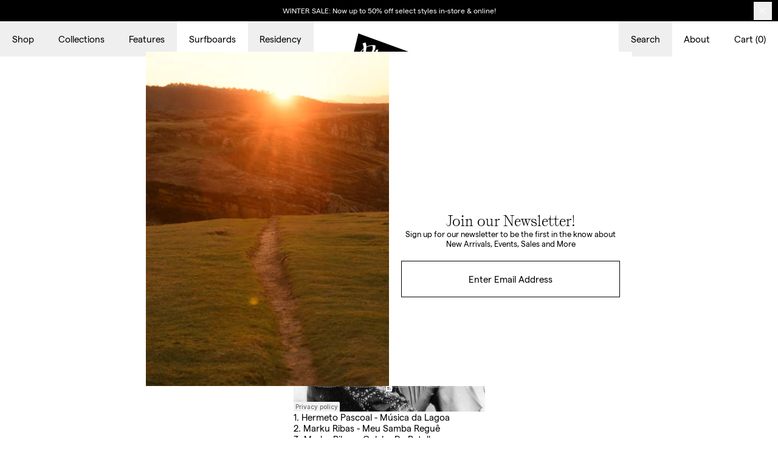

--- FILE ---
content_type: text/html; charset=utf-8
request_url: https://pilgrimsurfsupply.com/blogs/radio/modernismo-tropical
body_size: 18774
content:
<!doctype html>
<html lang="en">
<head>  
  <title>Modernismo Tropical</title>
  <meta charset="utf-8">
  <meta http-equiv="X-UA-Compatible" content="IE=edge,chrome=1">
  <meta name="description" content="1. Hermeto Pascoal - Música da Lagoa 2. Marku Ribas - Meu Samba Reguê 3. Marku Ribas - Colcha De Retalho 4. Evinha - Olha eu Aqui 5. Antonio Adolfo e A Brazuca - Transamazonica 6. Novos Baianos - A Menina Dança 7. Jorge Ben - O Homem Da Gravata Florida 8. Zé Roberto - Lotus 72 D 9. Joao Donato - Me Deixa 10. Ed Motta- ">
  <link rel="canonical" href="https://pilgrimsurfsupply.com/blogs/radio/modernismo-tropical">
  <meta name="viewport" content="width=device-width,initial-scale=1,shrink-to-fit=no">
  <script>window.performance && window.performance.mark && window.performance.mark('shopify.content_for_header.start');</script><meta name="google-site-verification" content="XgC0vravJtmd0z1chd9x7oH-IT_IrBoq5yTBY1YyvaI">
<meta id="shopify-digital-wallet" name="shopify-digital-wallet" content="/9724294/digital_wallets/dialog">
<meta name="shopify-checkout-api-token" content="853df09c87b0cac39e6bc3f85a979a5b">
<link rel="alternate" type="application/atom+xml" title="Feed" href="/blogs/radio.atom" />
<script async="async" src="/checkouts/internal/preloads.js?locale=en-US"></script>
<link rel="preconnect" href="https://shop.app" crossorigin="anonymous">
<script async="async" src="https://shop.app/checkouts/internal/preloads.js?locale=en-US&shop_id=9724294" crossorigin="anonymous"></script>
<script id="apple-pay-shop-capabilities" type="application/json">{"shopId":9724294,"countryCode":"US","currencyCode":"USD","merchantCapabilities":["supports3DS"],"merchantId":"gid:\/\/shopify\/Shop\/9724294","merchantName":"Pilgrim Surf + Supply ","requiredBillingContactFields":["postalAddress","email","phone"],"requiredShippingContactFields":["postalAddress","email","phone"],"shippingType":"shipping","supportedNetworks":["visa","masterCard","amex"],"total":{"type":"pending","label":"Pilgrim Surf + Supply ","amount":"1.00"},"shopifyPaymentsEnabled":true,"supportsSubscriptions":true}</script>
<script id="shopify-features" type="application/json">{"accessToken":"853df09c87b0cac39e6bc3f85a979a5b","betas":["rich-media-storefront-analytics"],"domain":"pilgrimsurfsupply.com","predictiveSearch":true,"shopId":9724294,"locale":"en"}</script>
<script>var Shopify = Shopify || {};
Shopify.shop = "pilgrim-surf-supply.myshopify.com";
Shopify.locale = "en";
Shopify.currency = {"active":"USD","rate":"1.0"};
Shopify.country = "US";
Shopify.theme = {"name":"Baggy — Production","id":152733516013,"schema_name":"Pilgrim","schema_version":"1.0.0","theme_store_id":null,"role":"main"};
Shopify.theme.handle = "null";
Shopify.theme.style = {"id":null,"handle":null};
Shopify.cdnHost = "pilgrimsurfsupply.com/cdn";
Shopify.routes = Shopify.routes || {};
Shopify.routes.root = "/";</script>
<script type="module">!function(o){(o.Shopify=o.Shopify||{}).modules=!0}(window);</script>
<script>!function(o){function n(){var o=[];function n(){o.push(Array.prototype.slice.apply(arguments))}return n.q=o,n}var t=o.Shopify=o.Shopify||{};t.loadFeatures=n(),t.autoloadFeatures=n()}(window);</script>
<script>
  window.ShopifyPay = window.ShopifyPay || {};
  window.ShopifyPay.apiHost = "shop.app\/pay";
  window.ShopifyPay.redirectState = null;
</script>
<script id="shop-js-analytics" type="application/json">{"pageType":"article"}</script>
<script defer="defer" async type="module" src="//pilgrimsurfsupply.com/cdn/shopifycloud/shop-js/modules/v2/client.init-shop-cart-sync_WVOgQShq.en.esm.js"></script>
<script defer="defer" async type="module" src="//pilgrimsurfsupply.com/cdn/shopifycloud/shop-js/modules/v2/chunk.common_C_13GLB1.esm.js"></script>
<script defer="defer" async type="module" src="//pilgrimsurfsupply.com/cdn/shopifycloud/shop-js/modules/v2/chunk.modal_CLfMGd0m.esm.js"></script>
<script type="module">
  await import("//pilgrimsurfsupply.com/cdn/shopifycloud/shop-js/modules/v2/client.init-shop-cart-sync_WVOgQShq.en.esm.js");
await import("//pilgrimsurfsupply.com/cdn/shopifycloud/shop-js/modules/v2/chunk.common_C_13GLB1.esm.js");
await import("//pilgrimsurfsupply.com/cdn/shopifycloud/shop-js/modules/v2/chunk.modal_CLfMGd0m.esm.js");

  window.Shopify.SignInWithShop?.initShopCartSync?.({"fedCMEnabled":true,"windoidEnabled":true});

</script>
<script>
  window.Shopify = window.Shopify || {};
  if (!window.Shopify.featureAssets) window.Shopify.featureAssets = {};
  window.Shopify.featureAssets['shop-js'] = {"shop-cart-sync":["modules/v2/client.shop-cart-sync_DuR37GeY.en.esm.js","modules/v2/chunk.common_C_13GLB1.esm.js","modules/v2/chunk.modal_CLfMGd0m.esm.js"],"init-fed-cm":["modules/v2/client.init-fed-cm_BucUoe6W.en.esm.js","modules/v2/chunk.common_C_13GLB1.esm.js","modules/v2/chunk.modal_CLfMGd0m.esm.js"],"shop-toast-manager":["modules/v2/client.shop-toast-manager_B0JfrpKj.en.esm.js","modules/v2/chunk.common_C_13GLB1.esm.js","modules/v2/chunk.modal_CLfMGd0m.esm.js"],"init-shop-cart-sync":["modules/v2/client.init-shop-cart-sync_WVOgQShq.en.esm.js","modules/v2/chunk.common_C_13GLB1.esm.js","modules/v2/chunk.modal_CLfMGd0m.esm.js"],"shop-button":["modules/v2/client.shop-button_B_U3bv27.en.esm.js","modules/v2/chunk.common_C_13GLB1.esm.js","modules/v2/chunk.modal_CLfMGd0m.esm.js"],"init-windoid":["modules/v2/client.init-windoid_DuP9q_di.en.esm.js","modules/v2/chunk.common_C_13GLB1.esm.js","modules/v2/chunk.modal_CLfMGd0m.esm.js"],"shop-cash-offers":["modules/v2/client.shop-cash-offers_BmULhtno.en.esm.js","modules/v2/chunk.common_C_13GLB1.esm.js","modules/v2/chunk.modal_CLfMGd0m.esm.js"],"pay-button":["modules/v2/client.pay-button_CrPSEbOK.en.esm.js","modules/v2/chunk.common_C_13GLB1.esm.js","modules/v2/chunk.modal_CLfMGd0m.esm.js"],"init-customer-accounts":["modules/v2/client.init-customer-accounts_jNk9cPYQ.en.esm.js","modules/v2/client.shop-login-button_DJ5ldayH.en.esm.js","modules/v2/chunk.common_C_13GLB1.esm.js","modules/v2/chunk.modal_CLfMGd0m.esm.js"],"avatar":["modules/v2/client.avatar_BTnouDA3.en.esm.js"],"checkout-modal":["modules/v2/client.checkout-modal_pBPyh9w8.en.esm.js","modules/v2/chunk.common_C_13GLB1.esm.js","modules/v2/chunk.modal_CLfMGd0m.esm.js"],"init-shop-for-new-customer-accounts":["modules/v2/client.init-shop-for-new-customer-accounts_BUoCy7a5.en.esm.js","modules/v2/client.shop-login-button_DJ5ldayH.en.esm.js","modules/v2/chunk.common_C_13GLB1.esm.js","modules/v2/chunk.modal_CLfMGd0m.esm.js"],"init-customer-accounts-sign-up":["modules/v2/client.init-customer-accounts-sign-up_CnczCz9H.en.esm.js","modules/v2/client.shop-login-button_DJ5ldayH.en.esm.js","modules/v2/chunk.common_C_13GLB1.esm.js","modules/v2/chunk.modal_CLfMGd0m.esm.js"],"init-shop-email-lookup-coordinator":["modules/v2/client.init-shop-email-lookup-coordinator_CzjY5t9o.en.esm.js","modules/v2/chunk.common_C_13GLB1.esm.js","modules/v2/chunk.modal_CLfMGd0m.esm.js"],"shop-follow-button":["modules/v2/client.shop-follow-button_CsYC63q7.en.esm.js","modules/v2/chunk.common_C_13GLB1.esm.js","modules/v2/chunk.modal_CLfMGd0m.esm.js"],"shop-login-button":["modules/v2/client.shop-login-button_DJ5ldayH.en.esm.js","modules/v2/chunk.common_C_13GLB1.esm.js","modules/v2/chunk.modal_CLfMGd0m.esm.js"],"shop-login":["modules/v2/client.shop-login_B9ccPdmx.en.esm.js","modules/v2/chunk.common_C_13GLB1.esm.js","modules/v2/chunk.modal_CLfMGd0m.esm.js"],"lead-capture":["modules/v2/client.lead-capture_D0K_KgYb.en.esm.js","modules/v2/chunk.common_C_13GLB1.esm.js","modules/v2/chunk.modal_CLfMGd0m.esm.js"],"payment-terms":["modules/v2/client.payment-terms_BWmiNN46.en.esm.js","modules/v2/chunk.common_C_13GLB1.esm.js","modules/v2/chunk.modal_CLfMGd0m.esm.js"]};
</script>
<script>(function() {
  var isLoaded = false;
  function asyncLoad() {
    if (isLoaded) return;
    isLoaded = true;
    var urls = ["https:\/\/cdn.routeapp.io\/route-widget-shopify\/v2\/route-widget-shopify-stable-v2.min.js?shop=pilgrim-surf-supply.myshopify.com","https:\/\/static.returngo.ai\/master.returngo.ai\/returngo.min.js?shop=pilgrim-surf-supply.myshopify.com"];
    for (var i = 0; i < urls.length; i++) {
      var s = document.createElement('script');
      s.type = 'text/javascript';
      s.async = true;
      s.src = urls[i];
      var x = document.getElementsByTagName('script')[0];
      x.parentNode.insertBefore(s, x);
    }
  };
  if(window.attachEvent) {
    window.attachEvent('onload', asyncLoad);
  } else {
    window.addEventListener('load', asyncLoad, false);
  }
})();</script>
<script id="__st">var __st={"a":9724294,"offset":-18000,"reqid":"46d02e0a-b4e6-4b02-8e17-4e7a228bdad2-1769631261","pageurl":"pilgrimsurfsupply.com\/blogs\/radio\/modernismo-tropical","s":"articles-386485157933","u":"9b394bb57e25","p":"article","rtyp":"article","rid":386485157933};</script>
<script>window.ShopifyPaypalV4VisibilityTracking = true;</script>
<script id="captcha-bootstrap">!function(){'use strict';const t='contact',e='account',n='new_comment',o=[[t,t],['blogs',n],['comments',n],[t,'customer']],c=[[e,'customer_login'],[e,'guest_login'],[e,'recover_customer_password'],[e,'create_customer']],r=t=>t.map((([t,e])=>`form[action*='/${t}']:not([data-nocaptcha='true']) input[name='form_type'][value='${e}']`)).join(','),a=t=>()=>t?[...document.querySelectorAll(t)].map((t=>t.form)):[];function s(){const t=[...o],e=r(t);return a(e)}const i='password',u='form_key',d=['recaptcha-v3-token','g-recaptcha-response','h-captcha-response',i],f=()=>{try{return window.sessionStorage}catch{return}},m='__shopify_v',_=t=>t.elements[u];function p(t,e,n=!1){try{const o=window.sessionStorage,c=JSON.parse(o.getItem(e)),{data:r}=function(t){const{data:e,action:n}=t;return t[m]||n?{data:e,action:n}:{data:t,action:n}}(c);for(const[e,n]of Object.entries(r))t.elements[e]&&(t.elements[e].value=n);n&&o.removeItem(e)}catch(o){console.error('form repopulation failed',{error:o})}}const l='form_type',E='cptcha';function T(t){t.dataset[E]=!0}const w=window,h=w.document,L='Shopify',v='ce_forms',y='captcha';let A=!1;((t,e)=>{const n=(g='f06e6c50-85a8-45c8-87d0-21a2b65856fe',I='https://cdn.shopify.com/shopifycloud/storefront-forms-hcaptcha/ce_storefront_forms_captcha_hcaptcha.v1.5.2.iife.js',D={infoText:'Protected by hCaptcha',privacyText:'Privacy',termsText:'Terms'},(t,e,n)=>{const o=w[L][v],c=o.bindForm;if(c)return c(t,g,e,D).then(n);var r;o.q.push([[t,g,e,D],n]),r=I,A||(h.body.append(Object.assign(h.createElement('script'),{id:'captcha-provider',async:!0,src:r})),A=!0)});var g,I,D;w[L]=w[L]||{},w[L][v]=w[L][v]||{},w[L][v].q=[],w[L][y]=w[L][y]||{},w[L][y].protect=function(t,e){n(t,void 0,e),T(t)},Object.freeze(w[L][y]),function(t,e,n,w,h,L){const[v,y,A,g]=function(t,e,n){const i=e?o:[],u=t?c:[],d=[...i,...u],f=r(d),m=r(i),_=r(d.filter((([t,e])=>n.includes(e))));return[a(f),a(m),a(_),s()]}(w,h,L),I=t=>{const e=t.target;return e instanceof HTMLFormElement?e:e&&e.form},D=t=>v().includes(t);t.addEventListener('submit',(t=>{const e=I(t);if(!e)return;const n=D(e)&&!e.dataset.hcaptchaBound&&!e.dataset.recaptchaBound,o=_(e),c=g().includes(e)&&(!o||!o.value);(n||c)&&t.preventDefault(),c&&!n&&(function(t){try{if(!f())return;!function(t){const e=f();if(!e)return;const n=_(t);if(!n)return;const o=n.value;o&&e.removeItem(o)}(t);const e=Array.from(Array(32),(()=>Math.random().toString(36)[2])).join('');!function(t,e){_(t)||t.append(Object.assign(document.createElement('input'),{type:'hidden',name:u})),t.elements[u].value=e}(t,e),function(t,e){const n=f();if(!n)return;const o=[...t.querySelectorAll(`input[type='${i}']`)].map((({name:t})=>t)),c=[...d,...o],r={};for(const[a,s]of new FormData(t).entries())c.includes(a)||(r[a]=s);n.setItem(e,JSON.stringify({[m]:1,action:t.action,data:r}))}(t,e)}catch(e){console.error('failed to persist form',e)}}(e),e.submit())}));const S=(t,e)=>{t&&!t.dataset[E]&&(n(t,e.some((e=>e===t))),T(t))};for(const o of['focusin','change'])t.addEventListener(o,(t=>{const e=I(t);D(e)&&S(e,y())}));const B=e.get('form_key'),M=e.get(l),P=B&&M;t.addEventListener('DOMContentLoaded',(()=>{const t=y();if(P)for(const e of t)e.elements[l].value===M&&p(e,B);[...new Set([...A(),...v().filter((t=>'true'===t.dataset.shopifyCaptcha))])].forEach((e=>S(e,t)))}))}(h,new URLSearchParams(w.location.search),n,t,e,['guest_login'])})(!0,!0)}();</script>
<script integrity="sha256-4kQ18oKyAcykRKYeNunJcIwy7WH5gtpwJnB7kiuLZ1E=" data-source-attribution="shopify.loadfeatures" defer="defer" src="//pilgrimsurfsupply.com/cdn/shopifycloud/storefront/assets/storefront/load_feature-a0a9edcb.js" crossorigin="anonymous"></script>
<script crossorigin="anonymous" defer="defer" src="//pilgrimsurfsupply.com/cdn/shopifycloud/storefront/assets/shopify_pay/storefront-65b4c6d7.js?v=20250812"></script>
<script data-source-attribution="shopify.dynamic_checkout.dynamic.init">var Shopify=Shopify||{};Shopify.PaymentButton=Shopify.PaymentButton||{isStorefrontPortableWallets:!0,init:function(){window.Shopify.PaymentButton.init=function(){};var t=document.createElement("script");t.src="https://pilgrimsurfsupply.com/cdn/shopifycloud/portable-wallets/latest/portable-wallets.en.js",t.type="module",document.head.appendChild(t)}};
</script>
<script data-source-attribution="shopify.dynamic_checkout.buyer_consent">
  function portableWalletsHideBuyerConsent(e){var t=document.getElementById("shopify-buyer-consent"),n=document.getElementById("shopify-subscription-policy-button");t&&n&&(t.classList.add("hidden"),t.setAttribute("aria-hidden","true"),n.removeEventListener("click",e))}function portableWalletsShowBuyerConsent(e){var t=document.getElementById("shopify-buyer-consent"),n=document.getElementById("shopify-subscription-policy-button");t&&n&&(t.classList.remove("hidden"),t.removeAttribute("aria-hidden"),n.addEventListener("click",e))}window.Shopify?.PaymentButton&&(window.Shopify.PaymentButton.hideBuyerConsent=portableWalletsHideBuyerConsent,window.Shopify.PaymentButton.showBuyerConsent=portableWalletsShowBuyerConsent);
</script>
<script data-source-attribution="shopify.dynamic_checkout.cart.bootstrap">document.addEventListener("DOMContentLoaded",(function(){function t(){return document.querySelector("shopify-accelerated-checkout-cart, shopify-accelerated-checkout")}if(t())Shopify.PaymentButton.init();else{new MutationObserver((function(e,n){t()&&(Shopify.PaymentButton.init(),n.disconnect())})).observe(document.body,{childList:!0,subtree:!0})}}));
</script>
<link id="shopify-accelerated-checkout-styles" rel="stylesheet" media="screen" href="https://pilgrimsurfsupply.com/cdn/shopifycloud/portable-wallets/latest/accelerated-checkout-backwards-compat.css" crossorigin="anonymous">
<style id="shopify-accelerated-checkout-cart">
        #shopify-buyer-consent {
  margin-top: 1em;
  display: inline-block;
  width: 100%;
}

#shopify-buyer-consent.hidden {
  display: none;
}

#shopify-subscription-policy-button {
  background: none;
  border: none;
  padding: 0;
  text-decoration: underline;
  font-size: inherit;
  cursor: pointer;
}

#shopify-subscription-policy-button::before {
  box-shadow: none;
}

      </style>

<script>window.performance && window.performance.mark && window.performance.mark('shopify.content_for_header.end');</script> <!-- Header hook for plugins -->
  <meta name="twitter:card" content="summary_large_image">
  <meta name="twitter:title" content="Pilgrim | Modernismo Tropical">
  <meta name="twitter:description" content="1. Hermeto Pascoal - Música da Lagoa 2. Marku Ribas - Meu Samba Reguê 3. Marku Ribas - Colcha De Retalho 4. Evinha - Olha eu Aqui 5. Antonio Adolfo e A Brazuca - Transamazonica 6. Novos Baianos - A Menina Dança 7. Jorge Ben - O Homem Da Gravata Florida 8. Zé Roberto - Lotus 72 D 9. Joao Donato - Me Deixa 10. Ed Motta- "> 
  <meta property="og:type" content="website">
  <meta property="og:url" content="https://pilgrimsurfsupply.com/blogs/radio/modernismo-tropical">
  <meta property="og:title" content="Pilgrim | Modernismo Tropical">
  <meta property="og:description" content="1. Hermeto Pascoal - Música da Lagoa 2. Marku Ribas - Meu Samba Reguê 3. Marku Ribas - Colcha De Retalho 4. Evinha - Olha eu Aqui 5. Antonio Adolfo e A Brazuca - Transamazonica 6. Novos Baianos - A Menina Dança 7. Jorge Ben - O Homem Da Gravata Florida 8. Zé Roberto - Lotus 72 D 9. Joao Donato - Me Deixa 10. Ed Motta- ">
 
  <link rel="apple-touch-icon" sizes="180x180" href="//pilgrimsurfsupply.com/cdn/shop/t/38/assets/apple-touch-icon.png?v=107761996677314136371756203804">
  <link rel="icon" type="image/png" sizes="32x32" href="//pilgrimsurfsupply.com/cdn/shop/t/38/assets/favicon-32x32.png?v=9768791272613181261756203805">
  <link rel="icon" type="image/png" sizes="16x16" href="//pilgrimsurfsupply.com/cdn/shop/t/38/assets/favicon-16x16.png?v=147537780360938183631756203805">
  <meta name="msapplication-TileColor" content="#fff">
  <meta name="theme-color" content="#fff">
  <link rel="mask-icon" href="//pilgrimsurfsupply.com/cdn/shop/t/38/assets/safari-pinned-tab.svg?v=151412830409444555081756203807" color="#000">
  <link rel="shortcut icon" href="//pilgrimsurfsupply.com/cdn/shop/t/38/assets/favicon.ico?v=149356355341871089021756203805">
  <link rel="manifest" href="//pilgrimsurfsupply.com/cdn/shop/t/38/assets/site.webmanifest?v=28520019027173394721756203808">

  <link href="//pilgrimsurfsupply.com/cdn/shop/t/38/assets/fonts.css?v=136883086204845879761756203806" rel="stylesheet" type="text/css" media="all" />
  <link href="//pilgrimsurfsupply.com/cdn/shop/t/38/assets/app.css?v=35840476815021592291764927966" rel="stylesheet" type="text/css" media="all" />
  <script src="//pilgrimsurfsupply.com/cdn/shop/t/38/assets/vendor.js?v=71724441361629588661756203999" type="text/javascript"></script>
  
  
<script src="https://limits.minmaxify.com/pilgrim-surf-supply.myshopify.com?v=107b&r=20230829210016&shop=pilgrim-surf-supply.myshopify.com"></script>


<!-- BEGIN app block: shopify://apps/minmaxify-order-limits/blocks/app-embed-block/3acfba32-89f3-4377-ae20-cbb9abc48475 --><script type="text/javascript" src="https://limits.minmaxify.com/pilgrim-surf-supply.myshopify.com?v=107b&r=20230829210016"></script>

<!-- END app block --><!-- BEGIN app block: shopify://apps/userway-website-accessibility/blocks/uw-widget-extension/bc2d8a34-1a37-451b-ab1a-271bc4e9daa7 -->




<script type="text/javascript" async="" src="https://cdn.userway.org/widget.js?account=t7azwEIbg7&amp;platfAppInstalledSiteId=2707436&amp;shop=pilgrimsurfsupply.com"></script>

<!-- END app block --><meta property="og:image" content="https://cdn.shopify.com/s/files/1/0972/4294/articles/hermeto.png?v=1585868596" />
<meta property="og:image:secure_url" content="https://cdn.shopify.com/s/files/1/0972/4294/articles/hermeto.png?v=1585868596" />
<meta property="og:image:width" content="573" />
<meta property="og:image:height" content="573" />
<meta property="og:image:alt" content="Modernismo Tropical" />
<link href="https://monorail-edge.shopifysvc.com" rel="dns-prefetch">
<script>(function(){if ("sendBeacon" in navigator && "performance" in window) {try {var session_token_from_headers = performance.getEntriesByType('navigation')[0].serverTiming.find(x => x.name == '_s').description;} catch {var session_token_from_headers = undefined;}var session_cookie_matches = document.cookie.match(/_shopify_s=([^;]*)/);var session_token_from_cookie = session_cookie_matches && session_cookie_matches.length === 2 ? session_cookie_matches[1] : "";var session_token = session_token_from_headers || session_token_from_cookie || "";function handle_abandonment_event(e) {var entries = performance.getEntries().filter(function(entry) {return /monorail-edge.shopifysvc.com/.test(entry.name);});if (!window.abandonment_tracked && entries.length === 0) {window.abandonment_tracked = true;var currentMs = Date.now();var navigation_start = performance.timing.navigationStart;var payload = {shop_id: 9724294,url: window.location.href,navigation_start,duration: currentMs - navigation_start,session_token,page_type: "article"};window.navigator.sendBeacon("https://monorail-edge.shopifysvc.com/v1/produce", JSON.stringify({schema_id: "online_store_buyer_site_abandonment/1.1",payload: payload,metadata: {event_created_at_ms: currentMs,event_sent_at_ms: currentMs}}));}}window.addEventListener('pagehide', handle_abandonment_event);}}());</script>
<script id="web-pixels-manager-setup">(function e(e,d,r,n,o){if(void 0===o&&(o={}),!Boolean(null===(a=null===(i=window.Shopify)||void 0===i?void 0:i.analytics)||void 0===a?void 0:a.replayQueue)){var i,a;window.Shopify=window.Shopify||{};var t=window.Shopify;t.analytics=t.analytics||{};var s=t.analytics;s.replayQueue=[],s.publish=function(e,d,r){return s.replayQueue.push([e,d,r]),!0};try{self.performance.mark("wpm:start")}catch(e){}var l=function(){var e={modern:/Edge?\/(1{2}[4-9]|1[2-9]\d|[2-9]\d{2}|\d{4,})\.\d+(\.\d+|)|Firefox\/(1{2}[4-9]|1[2-9]\d|[2-9]\d{2}|\d{4,})\.\d+(\.\d+|)|Chrom(ium|e)\/(9{2}|\d{3,})\.\d+(\.\d+|)|(Maci|X1{2}).+ Version\/(15\.\d+|(1[6-9]|[2-9]\d|\d{3,})\.\d+)([,.]\d+|)( \(\w+\)|)( Mobile\/\w+|) Safari\/|Chrome.+OPR\/(9{2}|\d{3,})\.\d+\.\d+|(CPU[ +]OS|iPhone[ +]OS|CPU[ +]iPhone|CPU IPhone OS|CPU iPad OS)[ +]+(15[._]\d+|(1[6-9]|[2-9]\d|\d{3,})[._]\d+)([._]\d+|)|Android:?[ /-](13[3-9]|1[4-9]\d|[2-9]\d{2}|\d{4,})(\.\d+|)(\.\d+|)|Android.+Firefox\/(13[5-9]|1[4-9]\d|[2-9]\d{2}|\d{4,})\.\d+(\.\d+|)|Android.+Chrom(ium|e)\/(13[3-9]|1[4-9]\d|[2-9]\d{2}|\d{4,})\.\d+(\.\d+|)|SamsungBrowser\/([2-9]\d|\d{3,})\.\d+/,legacy:/Edge?\/(1[6-9]|[2-9]\d|\d{3,})\.\d+(\.\d+|)|Firefox\/(5[4-9]|[6-9]\d|\d{3,})\.\d+(\.\d+|)|Chrom(ium|e)\/(5[1-9]|[6-9]\d|\d{3,})\.\d+(\.\d+|)([\d.]+$|.*Safari\/(?![\d.]+ Edge\/[\d.]+$))|(Maci|X1{2}).+ Version\/(10\.\d+|(1[1-9]|[2-9]\d|\d{3,})\.\d+)([,.]\d+|)( \(\w+\)|)( Mobile\/\w+|) Safari\/|Chrome.+OPR\/(3[89]|[4-9]\d|\d{3,})\.\d+\.\d+|(CPU[ +]OS|iPhone[ +]OS|CPU[ +]iPhone|CPU IPhone OS|CPU iPad OS)[ +]+(10[._]\d+|(1[1-9]|[2-9]\d|\d{3,})[._]\d+)([._]\d+|)|Android:?[ /-](13[3-9]|1[4-9]\d|[2-9]\d{2}|\d{4,})(\.\d+|)(\.\d+|)|Mobile Safari.+OPR\/([89]\d|\d{3,})\.\d+\.\d+|Android.+Firefox\/(13[5-9]|1[4-9]\d|[2-9]\d{2}|\d{4,})\.\d+(\.\d+|)|Android.+Chrom(ium|e)\/(13[3-9]|1[4-9]\d|[2-9]\d{2}|\d{4,})\.\d+(\.\d+|)|Android.+(UC? ?Browser|UCWEB|U3)[ /]?(15\.([5-9]|\d{2,})|(1[6-9]|[2-9]\d|\d{3,})\.\d+)\.\d+|SamsungBrowser\/(5\.\d+|([6-9]|\d{2,})\.\d+)|Android.+MQ{2}Browser\/(14(\.(9|\d{2,})|)|(1[5-9]|[2-9]\d|\d{3,})(\.\d+|))(\.\d+|)|K[Aa][Ii]OS\/(3\.\d+|([4-9]|\d{2,})\.\d+)(\.\d+|)/},d=e.modern,r=e.legacy,n=navigator.userAgent;return n.match(d)?"modern":n.match(r)?"legacy":"unknown"}(),u="modern"===l?"modern":"legacy",c=(null!=n?n:{modern:"",legacy:""})[u],f=function(e){return[e.baseUrl,"/wpm","/b",e.hashVersion,"modern"===e.buildTarget?"m":"l",".js"].join("")}({baseUrl:d,hashVersion:r,buildTarget:u}),m=function(e){var d=e.version,r=e.bundleTarget,n=e.surface,o=e.pageUrl,i=e.monorailEndpoint;return{emit:function(e){var a=e.status,t=e.errorMsg,s=(new Date).getTime(),l=JSON.stringify({metadata:{event_sent_at_ms:s},events:[{schema_id:"web_pixels_manager_load/3.1",payload:{version:d,bundle_target:r,page_url:o,status:a,surface:n,error_msg:t},metadata:{event_created_at_ms:s}}]});if(!i)return console&&console.warn&&console.warn("[Web Pixels Manager] No Monorail endpoint provided, skipping logging."),!1;try{return self.navigator.sendBeacon.bind(self.navigator)(i,l)}catch(e){}var u=new XMLHttpRequest;try{return u.open("POST",i,!0),u.setRequestHeader("Content-Type","text/plain"),u.send(l),!0}catch(e){return console&&console.warn&&console.warn("[Web Pixels Manager] Got an unhandled error while logging to Monorail."),!1}}}}({version:r,bundleTarget:l,surface:e.surface,pageUrl:self.location.href,monorailEndpoint:e.monorailEndpoint});try{o.browserTarget=l,function(e){var d=e.src,r=e.async,n=void 0===r||r,o=e.onload,i=e.onerror,a=e.sri,t=e.scriptDataAttributes,s=void 0===t?{}:t,l=document.createElement("script"),u=document.querySelector("head"),c=document.querySelector("body");if(l.async=n,l.src=d,a&&(l.integrity=a,l.crossOrigin="anonymous"),s)for(var f in s)if(Object.prototype.hasOwnProperty.call(s,f))try{l.dataset[f]=s[f]}catch(e){}if(o&&l.addEventListener("load",o),i&&l.addEventListener("error",i),u)u.appendChild(l);else{if(!c)throw new Error("Did not find a head or body element to append the script");c.appendChild(l)}}({src:f,async:!0,onload:function(){if(!function(){var e,d;return Boolean(null===(d=null===(e=window.Shopify)||void 0===e?void 0:e.analytics)||void 0===d?void 0:d.initialized)}()){var d=window.webPixelsManager.init(e)||void 0;if(d){var r=window.Shopify.analytics;r.replayQueue.forEach((function(e){var r=e[0],n=e[1],o=e[2];d.publishCustomEvent(r,n,o)})),r.replayQueue=[],r.publish=d.publishCustomEvent,r.visitor=d.visitor,r.initialized=!0}}},onerror:function(){return m.emit({status:"failed",errorMsg:"".concat(f," has failed to load")})},sri:function(e){var d=/^sha384-[A-Za-z0-9+/=]+$/;return"string"==typeof e&&d.test(e)}(c)?c:"",scriptDataAttributes:o}),m.emit({status:"loading"})}catch(e){m.emit({status:"failed",errorMsg:(null==e?void 0:e.message)||"Unknown error"})}}})({shopId: 9724294,storefrontBaseUrl: "https://pilgrimsurfsupply.com",extensionsBaseUrl: "https://extensions.shopifycdn.com/cdn/shopifycloud/web-pixels-manager",monorailEndpoint: "https://monorail-edge.shopifysvc.com/unstable/produce_batch",surface: "storefront-renderer",enabledBetaFlags: ["2dca8a86"],webPixelsConfigList: [{"id":"1744011501","configuration":"{\"accountID\":\"S64Gnx\",\"webPixelConfig\":\"eyJlbmFibGVBZGRlZFRvQ2FydEV2ZW50cyI6IHRydWV9\"}","eventPayloadVersion":"v1","runtimeContext":"STRICT","scriptVersion":"524f6c1ee37bacdca7657a665bdca589","type":"APP","apiClientId":123074,"privacyPurposes":["ANALYTICS","MARKETING"],"dataSharingAdjustments":{"protectedCustomerApprovalScopes":["read_customer_address","read_customer_email","read_customer_name","read_customer_personal_data","read_customer_phone"]}},{"id":"428736749","configuration":"{\"config\":\"{\\\"pixel_id\\\":\\\"G-EFQQ1XY6NM\\\",\\\"target_country\\\":\\\"US\\\",\\\"gtag_events\\\":[{\\\"type\\\":\\\"begin_checkout\\\",\\\"action_label\\\":\\\"G-EFQQ1XY6NM\\\"},{\\\"type\\\":\\\"search\\\",\\\"action_label\\\":\\\"G-EFQQ1XY6NM\\\"},{\\\"type\\\":\\\"view_item\\\",\\\"action_label\\\":[\\\"G-EFQQ1XY6NM\\\",\\\"MC-Z4TLCNR80V\\\"]},{\\\"type\\\":\\\"purchase\\\",\\\"action_label\\\":[\\\"G-EFQQ1XY6NM\\\",\\\"MC-Z4TLCNR80V\\\"]},{\\\"type\\\":\\\"page_view\\\",\\\"action_label\\\":[\\\"G-EFQQ1XY6NM\\\",\\\"MC-Z4TLCNR80V\\\"]},{\\\"type\\\":\\\"add_payment_info\\\",\\\"action_label\\\":\\\"G-EFQQ1XY6NM\\\"},{\\\"type\\\":\\\"add_to_cart\\\",\\\"action_label\\\":\\\"G-EFQQ1XY6NM\\\"}],\\\"enable_monitoring_mode\\\":false}\"}","eventPayloadVersion":"v1","runtimeContext":"OPEN","scriptVersion":"b2a88bafab3e21179ed38636efcd8a93","type":"APP","apiClientId":1780363,"privacyPurposes":[],"dataSharingAdjustments":{"protectedCustomerApprovalScopes":["read_customer_address","read_customer_email","read_customer_name","read_customer_personal_data","read_customer_phone"]}},{"id":"163676397","configuration":"{\"pixel_id\":\"1120644708397048\",\"pixel_type\":\"facebook_pixel\",\"metaapp_system_user_token\":\"-\"}","eventPayloadVersion":"v1","runtimeContext":"OPEN","scriptVersion":"ca16bc87fe92b6042fbaa3acc2fbdaa6","type":"APP","apiClientId":2329312,"privacyPurposes":["ANALYTICS","MARKETING","SALE_OF_DATA"],"dataSharingAdjustments":{"protectedCustomerApprovalScopes":["read_customer_address","read_customer_email","read_customer_name","read_customer_personal_data","read_customer_phone"]}},{"id":"71631085","eventPayloadVersion":"v1","runtimeContext":"LAX","scriptVersion":"1","type":"CUSTOM","privacyPurposes":["ANALYTICS"],"name":"Google Analytics tag (migrated)"},{"id":"shopify-app-pixel","configuration":"{}","eventPayloadVersion":"v1","runtimeContext":"STRICT","scriptVersion":"0450","apiClientId":"shopify-pixel","type":"APP","privacyPurposes":["ANALYTICS","MARKETING"]},{"id":"shopify-custom-pixel","eventPayloadVersion":"v1","runtimeContext":"LAX","scriptVersion":"0450","apiClientId":"shopify-pixel","type":"CUSTOM","privacyPurposes":["ANALYTICS","MARKETING"]}],isMerchantRequest: false,initData: {"shop":{"name":"Pilgrim Surf + Supply ","paymentSettings":{"currencyCode":"USD"},"myshopifyDomain":"pilgrim-surf-supply.myshopify.com","countryCode":"US","storefrontUrl":"https:\/\/pilgrimsurfsupply.com"},"customer":null,"cart":null,"checkout":null,"productVariants":[],"purchasingCompany":null},},"https://pilgrimsurfsupply.com/cdn","fcfee988w5aeb613cpc8e4bc33m6693e112",{"modern":"","legacy":""},{"shopId":"9724294","storefrontBaseUrl":"https:\/\/pilgrimsurfsupply.com","extensionBaseUrl":"https:\/\/extensions.shopifycdn.com\/cdn\/shopifycloud\/web-pixels-manager","surface":"storefront-renderer","enabledBetaFlags":"[\"2dca8a86\"]","isMerchantRequest":"false","hashVersion":"fcfee988w5aeb613cpc8e4bc33m6693e112","publish":"custom","events":"[[\"page_viewed\",{}]]"});</script><script>
  window.ShopifyAnalytics = window.ShopifyAnalytics || {};
  window.ShopifyAnalytics.meta = window.ShopifyAnalytics.meta || {};
  window.ShopifyAnalytics.meta.currency = 'USD';
  var meta = {"page":{"pageType":"article","resourceType":"article","resourceId":386485157933,"requestId":"46d02e0a-b4e6-4b02-8e17-4e7a228bdad2-1769631261"}};
  for (var attr in meta) {
    window.ShopifyAnalytics.meta[attr] = meta[attr];
  }
</script>
<script class="analytics">
  (function () {
    var customDocumentWrite = function(content) {
      var jquery = null;

      if (window.jQuery) {
        jquery = window.jQuery;
      } else if (window.Checkout && window.Checkout.$) {
        jquery = window.Checkout.$;
      }

      if (jquery) {
        jquery('body').append(content);
      }
    };

    var hasLoggedConversion = function(token) {
      if (token) {
        return document.cookie.indexOf('loggedConversion=' + token) !== -1;
      }
      return false;
    }

    var setCookieIfConversion = function(token) {
      if (token) {
        var twoMonthsFromNow = new Date(Date.now());
        twoMonthsFromNow.setMonth(twoMonthsFromNow.getMonth() + 2);

        document.cookie = 'loggedConversion=' + token + '; expires=' + twoMonthsFromNow;
      }
    }

    var trekkie = window.ShopifyAnalytics.lib = window.trekkie = window.trekkie || [];
    if (trekkie.integrations) {
      return;
    }
    trekkie.methods = [
      'identify',
      'page',
      'ready',
      'track',
      'trackForm',
      'trackLink'
    ];
    trekkie.factory = function(method) {
      return function() {
        var args = Array.prototype.slice.call(arguments);
        args.unshift(method);
        trekkie.push(args);
        return trekkie;
      };
    };
    for (var i = 0; i < trekkie.methods.length; i++) {
      var key = trekkie.methods[i];
      trekkie[key] = trekkie.factory(key);
    }
    trekkie.load = function(config) {
      trekkie.config = config || {};
      trekkie.config.initialDocumentCookie = document.cookie;
      var first = document.getElementsByTagName('script')[0];
      var script = document.createElement('script');
      script.type = 'text/javascript';
      script.onerror = function(e) {
        var scriptFallback = document.createElement('script');
        scriptFallback.type = 'text/javascript';
        scriptFallback.onerror = function(error) {
                var Monorail = {
      produce: function produce(monorailDomain, schemaId, payload) {
        var currentMs = new Date().getTime();
        var event = {
          schema_id: schemaId,
          payload: payload,
          metadata: {
            event_created_at_ms: currentMs,
            event_sent_at_ms: currentMs
          }
        };
        return Monorail.sendRequest("https://" + monorailDomain + "/v1/produce", JSON.stringify(event));
      },
      sendRequest: function sendRequest(endpointUrl, payload) {
        // Try the sendBeacon API
        if (window && window.navigator && typeof window.navigator.sendBeacon === 'function' && typeof window.Blob === 'function' && !Monorail.isIos12()) {
          var blobData = new window.Blob([payload], {
            type: 'text/plain'
          });

          if (window.navigator.sendBeacon(endpointUrl, blobData)) {
            return true;
          } // sendBeacon was not successful

        } // XHR beacon

        var xhr = new XMLHttpRequest();

        try {
          xhr.open('POST', endpointUrl);
          xhr.setRequestHeader('Content-Type', 'text/plain');
          xhr.send(payload);
        } catch (e) {
          console.log(e);
        }

        return false;
      },
      isIos12: function isIos12() {
        return window.navigator.userAgent.lastIndexOf('iPhone; CPU iPhone OS 12_') !== -1 || window.navigator.userAgent.lastIndexOf('iPad; CPU OS 12_') !== -1;
      }
    };
    Monorail.produce('monorail-edge.shopifysvc.com',
      'trekkie_storefront_load_errors/1.1',
      {shop_id: 9724294,
      theme_id: 152733516013,
      app_name: "storefront",
      context_url: window.location.href,
      source_url: "//pilgrimsurfsupply.com/cdn/s/trekkie.storefront.a804e9514e4efded663580eddd6991fcc12b5451.min.js"});

        };
        scriptFallback.async = true;
        scriptFallback.src = '//pilgrimsurfsupply.com/cdn/s/trekkie.storefront.a804e9514e4efded663580eddd6991fcc12b5451.min.js';
        first.parentNode.insertBefore(scriptFallback, first);
      };
      script.async = true;
      script.src = '//pilgrimsurfsupply.com/cdn/s/trekkie.storefront.a804e9514e4efded663580eddd6991fcc12b5451.min.js';
      first.parentNode.insertBefore(script, first);
    };
    trekkie.load(
      {"Trekkie":{"appName":"storefront","development":false,"defaultAttributes":{"shopId":9724294,"isMerchantRequest":null,"themeId":152733516013,"themeCityHash":"17737483226271234867","contentLanguage":"en","currency":"USD","eventMetadataId":"4e5f8814-463d-4a71-8d5a-56270cd15bb4"},"isServerSideCookieWritingEnabled":true,"monorailRegion":"shop_domain","enabledBetaFlags":["65f19447","b5387b81"]},"Session Attribution":{},"S2S":{"facebookCapiEnabled":false,"source":"trekkie-storefront-renderer","apiClientId":580111}}
    );

    var loaded = false;
    trekkie.ready(function() {
      if (loaded) return;
      loaded = true;

      window.ShopifyAnalytics.lib = window.trekkie;

      var originalDocumentWrite = document.write;
      document.write = customDocumentWrite;
      try { window.ShopifyAnalytics.merchantGoogleAnalytics.call(this); } catch(error) {};
      document.write = originalDocumentWrite;

      window.ShopifyAnalytics.lib.page(null,{"pageType":"article","resourceType":"article","resourceId":386485157933,"requestId":"46d02e0a-b4e6-4b02-8e17-4e7a228bdad2-1769631261","shopifyEmitted":true});

      var match = window.location.pathname.match(/checkouts\/(.+)\/(thank_you|post_purchase)/)
      var token = match? match[1]: undefined;
      if (!hasLoggedConversion(token)) {
        setCookieIfConversion(token);
        
      }
    });


        var eventsListenerScript = document.createElement('script');
        eventsListenerScript.async = true;
        eventsListenerScript.src = "//pilgrimsurfsupply.com/cdn/shopifycloud/storefront/assets/shop_events_listener-3da45d37.js";
        document.getElementsByTagName('head')[0].appendChild(eventsListenerScript);

})();</script>
  <script>
  if (!window.ga || (window.ga && typeof window.ga !== 'function')) {
    window.ga = function ga() {
      (window.ga.q = window.ga.q || []).push(arguments);
      if (window.Shopify && window.Shopify.analytics && typeof window.Shopify.analytics.publish === 'function') {
        window.Shopify.analytics.publish("ga_stub_called", {}, {sendTo: "google_osp_migration"});
      }
      console.error("Shopify's Google Analytics stub called with:", Array.from(arguments), "\nSee https://help.shopify.com/manual/promoting-marketing/pixels/pixel-migration#google for more information.");
    };
    if (window.Shopify && window.Shopify.analytics && typeof window.Shopify.analytics.publish === 'function') {
      window.Shopify.analytics.publish("ga_stub_initialized", {}, {sendTo: "google_osp_migration"});
    }
  }
</script>
<script
  defer
  src="https://pilgrimsurfsupply.com/cdn/shopifycloud/perf-kit/shopify-perf-kit-3.1.0.min.js"
  data-application="storefront-renderer"
  data-shop-id="9724294"
  data-render-region="gcp-us-east1"
  data-page-type="article"
  data-theme-instance-id="152733516013"
  data-theme-name="Pilgrim"
  data-theme-version="1.0.0"
  data-monorail-region="shop_domain"
  data-resource-timing-sampling-rate="10"
  data-shs="true"
  data-shs-beacon="true"
  data-shs-export-with-fetch="true"
  data-shs-logs-sample-rate="1"
  data-shs-beacon-endpoint="https://pilgrimsurfsupply.com/api/collect"
></script>
</head><body 
  class="template-article font-body"
  data-template="article"
  data-suffix="article"
  data-shipping="5000"
>
  <div id="shopify-section-header" class="shopify-section header__bar relative w-100-vw inset-0 z-30"><header class="js-scroll" data-callback="header" data-transparent="false">
  
  
    <div class="header__promo js-promo bg-black text-white">
      <div class="header__promo-content container p-gap-sm">
        <div class="relative text-center text-sm">
          <button class="js-promoClose button-close text-white p-15 black absolute mr">
            <span class="visually-hidden">Close</span>
          </button>
          <p>WINTER SALE: Now up to 50% off select styles in-store & online! </p>
        </div>
      </div>
    </div>
  

  
  <div class="header__nav-content js-headerInner">
    <div class="header__nav-bg absolute inset-0 bg-white opacity-0"></div>
    <div class="header__nav-container relative flex flex-row items-start justify-between container">
      <a href="/" id="logo" class="absolute tc bottom-0 w-full" aria-label="Pilgrim Surf Supply">
        <span class="inline-icon logo.svg  logo__main js-headerLogo absolute tc opacity-0 transition-after-load pointer-events-auto ">
  <svg width="746" height="411" viewBox="0 0 746 411" fill="none" xmlns="http://www.w3.org/2000/svg">
  <path class="logo-background" d="M745.5 235.5L101.5 0L0 411L745.5 235.5Z" fill="#010101"/>
  <g clip-path="url(#clip0_98_2)">
  <path d="M250.58 325.41C254.97 326.82 261.68 321.3 272.7 302.77C275.62 297.87 280.95 284.82 286.79 269.51C281.08 273.03 275.65 276.48 271.01 279.95C246.35 298.45 245.17 323.68 250.57 325.4L250.58 325.41Z" fill="#010101"/>
  <path d="M297.38 202.09C287.37 212.96 273.39 251.02 279.89 254.82C282.33 256.25 288.08 253.87 293.82 250.72C300.84 231.66 307.54 212.64 310.85 203.19C306.26 201 300.19 199.02 297.38 202.08V202.09Z" fill="#010101"/>
  <path d="M120.67 169.89C92.55 214.19 91.05 257.26 97.6 256.78C106.61 256.12 128.77 217.24 143.13 166.85C145.91 157.07 147.26 148.04 147.67 139.8C137.57 148.02 128.23 157.99 120.67 169.9V169.89Z" fill="#010101"/>
  <path d="M100.44 0L0 410.41L745.64 234.95M413.19 166.45C418.15 162.25 435.72 163.92 435.72 163.92C435.72 163.92 432.47 176.27 427.37 179.61C421.57 183.41 405.35 181.38 405.35 181.38C405.35 181.38 408.71 170.24 413.19 166.45ZM223.44 110.91C209.8 110.02 190.81 114.23 171.88 123.93C171.57 139.27 169.01 156.24 163.79 172.22C132.01 269.59 99.24 280.47 91.24 277.26C81.66 273.43 79.51 200.14 134.32 144.4C138.69 139.96 143.21 135.97 147.82 132.4C147.43 109.86 140.02 94.52 136.59 88.96L163.81 80.39C168.72 88.43 171.53 101.86 171.87 117.51C210.34 98.93 247.69 102.94 250.92 106.43C255.22 111.1 258.92 192.83 162.55 190.97L163 187.75C238.42 188.2 232.15 111.47 223.44 110.9V110.91ZM505.57 247.36C510.07 234.98 520.17 210.37 517.74 208.94C514.7 207.16 503.64 214.75 496.9 219.77C496.62 220.69 496.35 221.59 496.09 222.41C490.93 238.52 482 261.94 482 261.94L462.67 262.2C462.67 262.2 482.8 210.37 480.38 208.94C477.52 207.26 467.58 213.87 460.79 218.84C454.13 238.3 445.04 261.94 445.04 261.94L424.36 262.2C424.36 262.2 426.12 257.87 428.63 251.52C415.25 256.77 400 262.7 397.59 263.34C394 264.29 387.07 260.93 386.97 253.29C376.13 257.82 361.09 263.85 358.46 263.52C354.27 263 346.6 256.7 350.84 244.41C355.68 230.39 365 203.96 365 203.96C365 203.96 358.75 206.45 352.66 205.56C352.3 205.51 351.99 205.37 351.64 205.31C344.81 218.34 335.19 232.45 326.85 240.91C321.82 246.02 315.86 250.62 309.62 254.94C301.51 275.87 292.83 296.38 286.56 306.16C271.11 330.23 250.9 331.38 237.86 323.76C230.67 319.57 238.66 298.8 252.37 287.59C265.34 276.98 277.67 269.93 289.16 263.22C290.24 260.35 291.33 257.44 292.41 254.51C286 258.29 279.05 261.95 275.79 262.21C272.48 262.48 264.49 259.43 261.17 252.98C248.81 257.83 235.99 262.77 233.81 263.36C230.19 264.32 220.66 260.77 220.1 252.9C208.19 257.62 195.08 262.74 192.76 263.36C188.35 264.53 178.88 259.18 183.25 247.37C187.62 235.56 200.38 198.72 200.38 198.72H191.52L193.91 195.42L220.19 195.58C220.19 195.58 214.51 214.68 209.1 229.46C205.01 240.67 198.81 255.45 203.62 255.45C205.7 255.45 212.86 252.88 220.31 249.96C220.49 249.07 220.73 248.15 221.13 247.17C225.95 235.53 256.86 146.41 256.86 146.41L278.45 143.24C278.45 143.24 252.86 215.03 246.76 229.76C242.18 240.79 237.95 255.23 242.75 255.23C244.72 255.23 252.08 252.8 260.06 249.94C259.85 249.05 259.69 248.12 259.67 247.14C259.36 231.39 275.71 198.14 285.78 195C293.47 192.6 303.68 196.34 311.69 200.7C312.49 198.39 312.95 197.06 312.95 197.06L332.05 192.88C332.05 192.88 322.88 220.06 312.07 248.46C315.37 245.94 318.59 243.25 321.68 240.23C333.45 228.73 342.97 211.63 347.03 203.72C340.48 200.31 337.54 193.28 339.21 187.64C341.31 180.58 357.67 166.97 360.28 177.96C361.36 182.46 358.53 191.18 353.78 200.99C354.88 201.33 356.29 201.47 358.19 201.1C363.66 200.04 377.18 194.77 377.18 194.77L386.03 201.52C381.53 211.55 364.24 252.99 370.14 255.44C372.22 256.31 379.86 253.56 387.19 250.49C387.38 249.5 387.63 248.46 388.04 247.35C392.41 235.54 405.17 198.7 405.17 198.7H396.32L398.7 195.4L424.99 195.56C424.99 195.56 419.31 214.66 413.9 229.44C409.8 240.65 403.61 255.43 408.42 255.43C410.81 255.43 420.65 251.8 429.92 248.15C437.05 230.05 448.26 200.76 446.48 199.97C445.13 199.37 432.71 202.6 432.71 202.6L434.87 198.74C434.87 198.74 465.16 190.41 467.52 193.81C468.33 194.98 465.92 203.41 462.41 213.95C466.73 210.74 472.42 206.68 478.31 202.91C488.42 196.43 497.21 191.88 499.76 198.07C501.08 201.26 499.82 208.54 498.12 215.18C502.57 211.84 509 207.18 515.67 202.91C525.77 196.43 534.58 191.88 537.12 198.07C538.95 202.51 534.84 215.65 530.37 229.43C525.9 243.2 521.08 255.42 525.9 255.42C527.81 255.42 534.46 253.11 541.76 250.33L542.86 252.9C531.06 257.52 517.12 262.76 515.03 263.32C510.63 264.49 501.2 259.22 505.53 247.33L505.57 247.36Z" fill="#010101"/>
  <path d="M454.32 387.59H460.03V374.97H468.92V369.65H460.03V362.11H470.01V356.79H454.32V387.59Z" fill="#010101"/>
  <path d="M642.88 356.79H637.18V387.59H652.29V382.25H642.88V356.79Z" fill="#010101"/>
  <path d="M586.1 356.79H578.36V387.59H584.06V377.24H585.73C589.01 377.24 592.1 376.99 595.01 374.54C597.01 372.71 597.93 369.82 597.93 366.95C597.93 364.08 596.76 360.94 594.76 359.12C591.85 356.66 589.4 356.8 586.11 356.8L586.1 356.79ZM587.03 371.79H584.05V362.11H586.6C588.93 362.11 592.21 362.52 592.21 366.95C592.21 371.38 589.48 371.79 587.03 371.79Z" fill="#010101"/>
  <path d="M615.51 356.79H607.77V387.59H613.47V377.24H615.13C618.42 377.24 621.5 376.99 624.42 374.54C626.42 372.71 627.33 369.82 627.33 366.95C627.33 364.08 626.17 360.94 624.17 359.12C621.26 356.66 618.8 356.8 615.52 356.8L615.51 356.79ZM616.44 371.79H613.47V362.11H616.01C618.34 362.11 621.62 362.52 621.62 366.95C621.62 371.38 618.89 371.79 616.44 371.79Z" fill="#010101"/>
  <path d="M375.41 369.28C372.15 367.96 369.96 367.14 370.04 364.48C370.09 362.69 372 361.99 373.45 361.99C374.99 361.99 376.76 362.48 377.16 364.95H382.49C382.3 359.02 377.2 356.8 373.62 356.8C367.74 356.8 364.34 360.6 364.34 364.95C364.34 370.74 369.8 372.9 372.17 373.82C376 375.28 378.04 376.11 378.04 378.9C378.04 381.22 375.79 382.27 373.54 382.27C371.79 382.27 369.26 381.18 369.21 378.77H363.22C363.55 385.56 369.55 387.6 373.5 387.6C378.33 387.6 383.74 385.05 383.74 378.39C383.74 371.73 377.89 370.29 375.41 369.29V369.28Z" fill="#010101"/>
  <path d="M408.78 376.35C408.78 377.89 408.78 382.88 403.45 382.88C398.12 382.88 398.13 377.89 398.13 376.35L398.17 356.79H392.43V376.35C392.43 380.14 393.34 382.46 394.34 383.8C395.68 385.59 398.79 388.21 403.5 388.21C407.7 388.21 410.91 386.13 412.69 383.63C414.15 381.59 414.48 378.85 414.48 376.35V356.79H408.78V376.35Z" fill="#010101"/>
  <path d="M528.27 369.28C525 367.96 522.82 367.14 522.9 364.48C522.95 362.69 524.86 361.99 526.32 361.99C527.86 361.99 529.63 362.48 530.02 364.95H535.34C535.15 359.02 530.06 356.8 526.48 356.8C520.6 356.8 517.2 360.6 517.2 364.95C517.2 370.74 522.66 372.9 525.03 373.82C528.86 375.28 530.9 376.11 530.9 378.9C530.9 381.22 528.65 382.27 526.4 382.27C524.65 382.27 522.13 381.18 522.07 378.77H516.08C516.42 385.56 522.41 387.6 526.36 387.6C531.19 387.6 536.6 385.05 536.6 378.39C536.6 371.73 530.75 370.29 528.27 369.29V369.28Z" fill="#010101"/>
  <path d="M561.77 376.35C561.77 377.89 561.77 382.88 556.44 382.88C551.11 382.88 551.11 377.89 551.11 376.35L551.15 356.79H545.41V376.35C545.41 380.14 546.32 382.46 547.33 383.8C548.66 385.59 551.78 388.21 556.48 388.21C560.68 388.21 563.88 386.13 565.68 383.63C567.14 381.59 567.47 378.85 567.47 376.35V356.79H561.77V376.35Z" fill="#010101"/>
  <path d="M668.33 370.93L661.63 356.79H655.39L665.5 376.22V387.59H671.19V376.22L681.36 356.79H675.07L668.33 370.93Z" fill="#010101"/>
  <path d="M440.98 374.15C442.98 372.31 443.9 369.56 443.9 366.69C443.9 363.82 442.73 360.94 440.73 359.11C437.82 356.65 435.37 356.79 432.08 356.79H424.34V387.59H430.04V376.74H431.51L437.85 387.53H444.47L437.49 376.09C438.55 375.7 439.97 375.02 440.98 374.16V374.15ZM433.01 371.28H430.04V362.11H432.58C434.92 362.11 438.19 362.27 438.19 366.7C438.19 371.13 435.46 371.29 433.01 371.29V371.28Z" fill="#010101"/>
  <path d="M497.22 362.37H491.52V369.33H484.57V375.03H491.52V381.98H497.22V375.03H504.17V369.33H497.22V362.37Z" fill="#010101"/>
  </g>
  <defs>
  <clipPath id="clip0_98_2">
  <rect width="745.64" height="410.41" fill="white"/>
  </clipPath>
  </defs>
</svg>


  
</span>
        <span class="inline-icon logo.svg  logo__main js-headerLogo absolute tc transition-after-load pointer-events-auto ">
  <svg width="746" height="411" viewBox="0 0 746 411" fill="none" xmlns="http://www.w3.org/2000/svg">
  <path class="logo-background" d="M745.5 235.5L101.5 0L0 411L745.5 235.5Z" fill="#010101"/>
  <g clip-path="url(#clip0_98_2)">
  <path d="M250.58 325.41C254.97 326.82 261.68 321.3 272.7 302.77C275.62 297.87 280.95 284.82 286.79 269.51C281.08 273.03 275.65 276.48 271.01 279.95C246.35 298.45 245.17 323.68 250.57 325.4L250.58 325.41Z" fill="#010101"/>
  <path d="M297.38 202.09C287.37 212.96 273.39 251.02 279.89 254.82C282.33 256.25 288.08 253.87 293.82 250.72C300.84 231.66 307.54 212.64 310.85 203.19C306.26 201 300.19 199.02 297.38 202.08V202.09Z" fill="#010101"/>
  <path d="M120.67 169.89C92.55 214.19 91.05 257.26 97.6 256.78C106.61 256.12 128.77 217.24 143.13 166.85C145.91 157.07 147.26 148.04 147.67 139.8C137.57 148.02 128.23 157.99 120.67 169.9V169.89Z" fill="#010101"/>
  <path d="M100.44 0L0 410.41L745.64 234.95M413.19 166.45C418.15 162.25 435.72 163.92 435.72 163.92C435.72 163.92 432.47 176.27 427.37 179.61C421.57 183.41 405.35 181.38 405.35 181.38C405.35 181.38 408.71 170.24 413.19 166.45ZM223.44 110.91C209.8 110.02 190.81 114.23 171.88 123.93C171.57 139.27 169.01 156.24 163.79 172.22C132.01 269.59 99.24 280.47 91.24 277.26C81.66 273.43 79.51 200.14 134.32 144.4C138.69 139.96 143.21 135.97 147.82 132.4C147.43 109.86 140.02 94.52 136.59 88.96L163.81 80.39C168.72 88.43 171.53 101.86 171.87 117.51C210.34 98.93 247.69 102.94 250.92 106.43C255.22 111.1 258.92 192.83 162.55 190.97L163 187.75C238.42 188.2 232.15 111.47 223.44 110.9V110.91ZM505.57 247.36C510.07 234.98 520.17 210.37 517.74 208.94C514.7 207.16 503.64 214.75 496.9 219.77C496.62 220.69 496.35 221.59 496.09 222.41C490.93 238.52 482 261.94 482 261.94L462.67 262.2C462.67 262.2 482.8 210.37 480.38 208.94C477.52 207.26 467.58 213.87 460.79 218.84C454.13 238.3 445.04 261.94 445.04 261.94L424.36 262.2C424.36 262.2 426.12 257.87 428.63 251.52C415.25 256.77 400 262.7 397.59 263.34C394 264.29 387.07 260.93 386.97 253.29C376.13 257.82 361.09 263.85 358.46 263.52C354.27 263 346.6 256.7 350.84 244.41C355.68 230.39 365 203.96 365 203.96C365 203.96 358.75 206.45 352.66 205.56C352.3 205.51 351.99 205.37 351.64 205.31C344.81 218.34 335.19 232.45 326.85 240.91C321.82 246.02 315.86 250.62 309.62 254.94C301.51 275.87 292.83 296.38 286.56 306.16C271.11 330.23 250.9 331.38 237.86 323.76C230.67 319.57 238.66 298.8 252.37 287.59C265.34 276.98 277.67 269.93 289.16 263.22C290.24 260.35 291.33 257.44 292.41 254.51C286 258.29 279.05 261.95 275.79 262.21C272.48 262.48 264.49 259.43 261.17 252.98C248.81 257.83 235.99 262.77 233.81 263.36C230.19 264.32 220.66 260.77 220.1 252.9C208.19 257.62 195.08 262.74 192.76 263.36C188.35 264.53 178.88 259.18 183.25 247.37C187.62 235.56 200.38 198.72 200.38 198.72H191.52L193.91 195.42L220.19 195.58C220.19 195.58 214.51 214.68 209.1 229.46C205.01 240.67 198.81 255.45 203.62 255.45C205.7 255.45 212.86 252.88 220.31 249.96C220.49 249.07 220.73 248.15 221.13 247.17C225.95 235.53 256.86 146.41 256.86 146.41L278.45 143.24C278.45 143.24 252.86 215.03 246.76 229.76C242.18 240.79 237.95 255.23 242.75 255.23C244.72 255.23 252.08 252.8 260.06 249.94C259.85 249.05 259.69 248.12 259.67 247.14C259.36 231.39 275.71 198.14 285.78 195C293.47 192.6 303.68 196.34 311.69 200.7C312.49 198.39 312.95 197.06 312.95 197.06L332.05 192.88C332.05 192.88 322.88 220.06 312.07 248.46C315.37 245.94 318.59 243.25 321.68 240.23C333.45 228.73 342.97 211.63 347.03 203.72C340.48 200.31 337.54 193.28 339.21 187.64C341.31 180.58 357.67 166.97 360.28 177.96C361.36 182.46 358.53 191.18 353.78 200.99C354.88 201.33 356.29 201.47 358.19 201.1C363.66 200.04 377.18 194.77 377.18 194.77L386.03 201.52C381.53 211.55 364.24 252.99 370.14 255.44C372.22 256.31 379.86 253.56 387.19 250.49C387.38 249.5 387.63 248.46 388.04 247.35C392.41 235.54 405.17 198.7 405.17 198.7H396.32L398.7 195.4L424.99 195.56C424.99 195.56 419.31 214.66 413.9 229.44C409.8 240.65 403.61 255.43 408.42 255.43C410.81 255.43 420.65 251.8 429.92 248.15C437.05 230.05 448.26 200.76 446.48 199.97C445.13 199.37 432.71 202.6 432.71 202.6L434.87 198.74C434.87 198.74 465.16 190.41 467.52 193.81C468.33 194.98 465.92 203.41 462.41 213.95C466.73 210.74 472.42 206.68 478.31 202.91C488.42 196.43 497.21 191.88 499.76 198.07C501.08 201.26 499.82 208.54 498.12 215.18C502.57 211.84 509 207.18 515.67 202.91C525.77 196.43 534.58 191.88 537.12 198.07C538.95 202.51 534.84 215.65 530.37 229.43C525.9 243.2 521.08 255.42 525.9 255.42C527.81 255.42 534.46 253.11 541.76 250.33L542.86 252.9C531.06 257.52 517.12 262.76 515.03 263.32C510.63 264.49 501.2 259.22 505.53 247.33L505.57 247.36Z" fill="#010101"/>
  <path d="M454.32 387.59H460.03V374.97H468.92V369.65H460.03V362.11H470.01V356.79H454.32V387.59Z" fill="#010101"/>
  <path d="M642.88 356.79H637.18V387.59H652.29V382.25H642.88V356.79Z" fill="#010101"/>
  <path d="M586.1 356.79H578.36V387.59H584.06V377.24H585.73C589.01 377.24 592.1 376.99 595.01 374.54C597.01 372.71 597.93 369.82 597.93 366.95C597.93 364.08 596.76 360.94 594.76 359.12C591.85 356.66 589.4 356.8 586.11 356.8L586.1 356.79ZM587.03 371.79H584.05V362.11H586.6C588.93 362.11 592.21 362.52 592.21 366.95C592.21 371.38 589.48 371.79 587.03 371.79Z" fill="#010101"/>
  <path d="M615.51 356.79H607.77V387.59H613.47V377.24H615.13C618.42 377.24 621.5 376.99 624.42 374.54C626.42 372.71 627.33 369.82 627.33 366.95C627.33 364.08 626.17 360.94 624.17 359.12C621.26 356.66 618.8 356.8 615.52 356.8L615.51 356.79ZM616.44 371.79H613.47V362.11H616.01C618.34 362.11 621.62 362.52 621.62 366.95C621.62 371.38 618.89 371.79 616.44 371.79Z" fill="#010101"/>
  <path d="M375.41 369.28C372.15 367.96 369.96 367.14 370.04 364.48C370.09 362.69 372 361.99 373.45 361.99C374.99 361.99 376.76 362.48 377.16 364.95H382.49C382.3 359.02 377.2 356.8 373.62 356.8C367.74 356.8 364.34 360.6 364.34 364.95C364.34 370.74 369.8 372.9 372.17 373.82C376 375.28 378.04 376.11 378.04 378.9C378.04 381.22 375.79 382.27 373.54 382.27C371.79 382.27 369.26 381.18 369.21 378.77H363.22C363.55 385.56 369.55 387.6 373.5 387.6C378.33 387.6 383.74 385.05 383.74 378.39C383.74 371.73 377.89 370.29 375.41 369.29V369.28Z" fill="#010101"/>
  <path d="M408.78 376.35C408.78 377.89 408.78 382.88 403.45 382.88C398.12 382.88 398.13 377.89 398.13 376.35L398.17 356.79H392.43V376.35C392.43 380.14 393.34 382.46 394.34 383.8C395.68 385.59 398.79 388.21 403.5 388.21C407.7 388.21 410.91 386.13 412.69 383.63C414.15 381.59 414.48 378.85 414.48 376.35V356.79H408.78V376.35Z" fill="#010101"/>
  <path d="M528.27 369.28C525 367.96 522.82 367.14 522.9 364.48C522.95 362.69 524.86 361.99 526.32 361.99C527.86 361.99 529.63 362.48 530.02 364.95H535.34C535.15 359.02 530.06 356.8 526.48 356.8C520.6 356.8 517.2 360.6 517.2 364.95C517.2 370.74 522.66 372.9 525.03 373.82C528.86 375.28 530.9 376.11 530.9 378.9C530.9 381.22 528.65 382.27 526.4 382.27C524.65 382.27 522.13 381.18 522.07 378.77H516.08C516.42 385.56 522.41 387.6 526.36 387.6C531.19 387.6 536.6 385.05 536.6 378.39C536.6 371.73 530.75 370.29 528.27 369.29V369.28Z" fill="#010101"/>
  <path d="M561.77 376.35C561.77 377.89 561.77 382.88 556.44 382.88C551.11 382.88 551.11 377.89 551.11 376.35L551.15 356.79H545.41V376.35C545.41 380.14 546.32 382.46 547.33 383.8C548.66 385.59 551.78 388.21 556.48 388.21C560.68 388.21 563.88 386.13 565.68 383.63C567.14 381.59 567.47 378.85 567.47 376.35V356.79H561.77V376.35Z" fill="#010101"/>
  <path d="M668.33 370.93L661.63 356.79H655.39L665.5 376.22V387.59H671.19V376.22L681.36 356.79H675.07L668.33 370.93Z" fill="#010101"/>
  <path d="M440.98 374.15C442.98 372.31 443.9 369.56 443.9 366.69C443.9 363.82 442.73 360.94 440.73 359.11C437.82 356.65 435.37 356.79 432.08 356.79H424.34V387.59H430.04V376.74H431.51L437.85 387.53H444.47L437.49 376.09C438.55 375.7 439.97 375.02 440.98 374.16V374.15ZM433.01 371.28H430.04V362.11H432.58C434.92 362.11 438.19 362.27 438.19 366.7C438.19 371.13 435.46 371.29 433.01 371.29V371.28Z" fill="#010101"/>
  <path d="M497.22 362.37H491.52V369.33H484.57V375.03H491.52V381.98H497.22V375.03H504.17V369.33H497.22V362.37Z" fill="#010101"/>
  </g>
  <defs>
  <clipPath id="clip0_98_2">
  <rect width="745.64" height="410.41" fill="white"/>
  </clipPath>
  </defs>
</svg>


  
</span>
      </a>

      
      <div class="header__nav-overlay js-mobileNavToggle lg:hidden"></div>
<nav class="header__nav js-nav order-1">
  <div class="header__nav-menus">
    <button class="nav-link js-mobileNavToggle lg:hidden">Close</button>
    <ul class="header__nav-primary flex flex-col pt-40 lg:flex-row lg:pt-0">
      
        <li class="inline-block">
          
            <button class="nav-link js-navToggle flex justify-between items-center z-20 w-full focus:outline-none">
              Shop <span class="icon-plus lg:hidden"></span>
            </button>
            <div class="header__nav-dropdown js-navDropdown">
              <ul class="flex flex-col justify-start px-gap lg:px-0 lg:flex-row">
                
                  <li class="inline-block">
                    <a class="nav-link" href="/collections/mens">Men's</a>
                  </li>
                
                  <li class="inline-block">
                    <a class="nav-link" href="/collections/womens">Women's</a>
                  </li>
                
                  <li class="inline-block">
                    <a class="nav-link" href="https://pilgrimsurfsupply.com/collections/aw25-sale">Sale</a>
                  </li>
                
                  <li class="inline-block">
                    <a class="nav-link" href="/collections/new-arrivals-1">New Arrivals</a>
                  </li>
                
                  <li class="inline-block">
                    <a class="nav-link" href="/collections/footwear">Footwear</a>
                  </li>
                
                  <li class="inline-block">
                    <a class="nav-link" href="/collections/accessories">Accessories</a>
                  </li>
                
                  <li class="inline-block">
                    <a class="nav-link" href="/collections/apothecary">Apothecary</a>
                  </li>
                
                  <li class="inline-block">
                    <a class="nav-link" href="/collections/surf-1">Surf</a>
                  </li>
                
                  <li class="inline-block">
                    <a class="nav-link" href="/collections/books-editions">Books & Editions</a>
                  </li>
                
                  <li class="inline-block">
                    <a class="nav-link" href="/collections/gift-cards">Gift Cards</a>
                  </li>
                
              </ul>
            </div>
          
        </li>
      
        <li class="inline-block">
          
            <button class="nav-link js-navToggle flex justify-between items-center z-20 w-full focus:outline-none">
              Collections <span class="icon-plus lg:hidden"></span>
            </button>
            <div class="header__nav-dropdown js-navDropdown">
              <ul class="flex flex-col justify-start px-gap lg:px-0 lg:flex-row">
                
                  <li class="inline-block">
                    <a class="nav-link" href="/collections/aw25-mens">AW25 Men's</a>
                  </li>
                
                  <li class="inline-block">
                    <a class="nav-link" href="/collections/aw25-womens">AW25 Women's</a>
                  </li>
                
                  <li class="inline-block">
                    <a class="nav-link" href="/collections/pilgrim-tees">Pilgrim Tees</a>
                  </li>
                
                  <li class="inline-block">
                    <a class="nav-link" href="/collections/pilgrim-favorites">Pilgrim Favorites</a>
                  </li>
                
              </ul>
            </div>
          
        </li>
      
        <li class="inline-block">
          
            <button class="nav-link js-navToggle flex justify-between items-center z-20 w-full focus:outline-none">
              Features <span class="icon-plus lg:hidden"></span>
            </button>
            <div class="header__nav-dropdown js-navDropdown">
              <ul class="flex flex-col justify-start px-gap lg:px-0 lg:flex-row">
                
                  <li class="inline-block">
                    <a class="nav-link" href="/blogs/events">Events</a>
                  </li>
                
                  <li class="inline-block">
                    <a class="nav-link" href="/blogs/news">News</a>
                  </li>
                
                  <li class="inline-block">
                    <a class="nav-link" href="/blogs/radio">Radio</a>
                  </li>
                
                  <li class="inline-block">
                    <a class="nav-link" href="/blogs/video">Video</a>
                  </li>
                
                  <li class="inline-block">
                    <a class="nav-link" href="/blogs/surfboards">Surfboard Shapers</a>
                  </li>
                
              </ul>
            </div>
          
        </li>
      
        <li class="inline-block">
          
            <a href="/collections/surfboards" class="nav-link z-20">Surfboards</a>
          
        </li>
      
        <li class="inline-block">
          
            <button class="nav-link js-navToggle flex justify-between items-center z-20 w-full focus:outline-none">
              Residency <span class="icon-plus lg:hidden"></span>
            </button>
            <div class="header__nav-dropdown js-navDropdown">
              <ul class="flex flex-col justify-start px-gap lg:px-0 lg:flex-row">
                
                  <li class="inline-block">
                    <a class="nav-link" href="/pages/2024-residency">2024</a>
                  </li>
                
                  <li class="inline-block">
                    <a class="nav-link" href="/pages/2025-residency">2025</a>
                  </li>
                
              </ul>
            </div>
          
        </li>
      
    </ul>
    <ul class="header__nav-secondary lg:hidden flex flex-col pt-40 pb-80">
      <li class="inline-block">
        <div class="js-searchContainer header__search">
          <button class="nav-link js-searchToggle header__search-toggle transition duration-500 ease-in-out focus:outline-none" aria-label="Open Search">Search</button>
          <form class="header__search-form" action="/search" method="get" role="search">
            <label for="search_mobile" class="nav-link opacity-0">
              Search
            </label>
            <input class="header__search-input" id="search_mobile" type="search" name="q" value="">
            <button class="js-searchToggle header__search-close button-close text-white" aria-label="Close Search"></button>
          </form>
        </div>
      </li>
      <li class="inline-block">
        <a href="/pages/about-page" class="nav-link">About</a>
      </li>
    </ul>
  </div>
</nav>

      <div class="relative order-3 flex items-center justify-end">
        <div class="js-searchContainer header__search">
          <button
            class="nav-link js-searchToggle header__search-toggle hidden lg:block transition-width duration-500 ease-in-out focus:outline-none"
            aria-label="Open Search"
          >
            Search
          </button>
          <form class="header__search-form" action="/search" method="get" role="search">
            <label class="nav-link opacity-0" for="search_desktop"> Search </label>
            <input
              class="header__search-input"
              id="search_desktop"
              type="search"
              name="q"
              value=""
            >
            <div>
              <button
                class="js-searchToggle header__search-close button-close text-white"
                aria-label="Close Search"
              ></button>
            </div>
          </form>
        </div>
        <a href="/pages/about-page" class="nav-link hidden lg:block">About</a>
        <div class="js-cartContainer relative">
          <a href="/cart" id="cart_button" class="nav-link cart-link">
            Cart <span>(</span><span></span><span class="js-cartItemCount">0</span><span></span
            ><span>)</span>
          </a>
        </div>
      </div>

      <button
        class="position relative z-10 order-1 nav-link js-mobileNavToggle font-navigation lg:hidden"
        type="button"
      >
        <span class="nav-link__child js-nav-open">Menu</span>
        <span class="nav-link__child hidden js-nav-close">Close</span>
      </button>
    </div>
  </div>
</header>


</div>
  <main role="main">
    

<div id="article" class="container px-gap lg:mt-header">
  <div class="flex flex-col items-center justify-center mb-40 mx-auto">
    <h1 class="h1 lg:h0 text-center mb-15 max-w-screen-sm">Modernismo Tropical</h1>

    <div class="relative mt-15">
      <time class="block" datetime="Apr 02, 2020">Apr 02, 2020</time>
    </div>

    <div class="article_content js-articleContent w-full lg:w-cols-6">
      <p><iframe width="100%" height="300" scrolling="no" frameborder="no" allow="autoplay" src="https://w.soundcloud.com/player/?url=https%3A//api.soundcloud.com/tracks/788766442&amp;color=%23ff5500&amp;auto_play=false&amp;hide_related=false&amp;show_comments=true&amp;show_user=true&amp;show_reposts=false&amp;show_teaser=true&amp;visual=true"></iframe> 1. Hermeto Pascoal - Música da Lagoa <br>2. Marku Ribas - Meu Samba Reguê <br>3. Marku Ribas - Colcha De Retalho <br>4. Evinha - Olha eu Aqui <br>5. Antonio Adolfo e A Brazuca - Transamazonica <br>6. Novos Baianos - A Menina Dança <br>7. Jorge Ben - O Homem Da Gravata Florida <br>8. Zé Roberto - Lotus 72 D <br>9. Joao Donato - Me Deixa <br>10. Ed Motta- Bananeira <br>11. Toni Tornado- Podes Crer, Amizade <br>12. Di melo - Pernalonga <br>13. Baianos e Os Novos Caetanos - Vou Bater Pa Tu <br>14. Tim Maia - Do Leme Ao Pontal <br>15. Amazonas - Nara Leão &amp; João Donato <br>16. Joyce - Aldeia de Ogum</p>
    </div>
  </div>
</div>

<div id="shopify-section-newsletter" class="shopify-section newsletter__section my-gap-xl"><div class="container px-gap">
  <div class="border-std aspect-square md:aspect-cinema">
    <div class="aspect-child flex flex-col items-center justify-center">
      <label class="h2 mb-gap text-center" for="MERGE0"><p>Join our Newsletter<br/>Receive updates about events, sales, and more.</p></label>
      <form class="js-newsletterForm" method="POST" data-list-id="WJghPN">
        <input
          type="email"
          name="MERGE0"
          id="MERGE0"
          class="js-newsletterEmail placeholder-black placeholder-opacity-100 text-black bg-white border-bottom text-center py-gap-sm px-gap rounded-none focus:outline-none focus:placeholder-opacity-0"
          placeholder="Enter Email Address"
        >
        <p class="js-newsletterError hidden text-center absolute left-0 w-full mt-gap-sm text-12 text-error">
          Please enter a valid email
        </p>
        
      </form>
    </div>
  </div>
</div>




</div>
 
    <div id="shopify-section-footer" class="shopify-section"><footer class="container px-gap">
    <div class="flex flex-wrap pb-80 md:pb-120">
        <ul class="w-full lg:w-1/4 flex flex-col">
            <li class="mb-15">
                <span>2025 Pilgrim Surf + Supply</span>
            </li>
            <li class="mb-40 lg:mb-120">
                <span>All Rights Reserved</span>
            </li>
            <li class="lg:block hidden">
                <span class="cursor-pointer back-to-top block underline">Back To Top</span>
            </li>
        </ul>
        <ul class="w-full md:w-1/2 lg:w-1/4 flex flex-col">
            <li class="mb-15">
                <a href="https://soundcloud.com/pilgrim-surf-supply" target="_blank" rel="noopener noreferrer" class="underline" aria-label="Soundcloud">Soundcloud</a>
            </li>
            <li class="mb-40">
                <a href="https://instagram.com/pilgrimsurfsupply" target="_blank" rel="noopener noreferrer" class="underline" aria-label="Instagram">Instagram</a>
            </li>
            <li class="mb-15">
                <a href="/pages/accessibility" class="underline" aria-label="Accessibility">Accessibility</a>
            </li>
            <li class="mb-15">
                <a href="/pages/privacy-policy" class="underline" aria-label="Privacy Policy">Privacy Policy</a>
            </li>
            <li class="mb-40">
                <a href="/pages/terms-conditions" class="underline" aria-label="Terms & Conditions">Terms & Conditions</a>
            </li>
        </ul>
        <ul class="w-full md:w-1/2 lg:w-1/4 flex flex-col">
            <li class="mb-15">
                <a href="/pages/shipping-returns" class="underline" aria-label="Shipping & Returns FAQ">Shipping & Returns FAQ</a>
            </li>
            <li class="mb-15">
                <a href="/a/service?" class="underline" aria-label="Returns Portal">Returns Portal</a>
            </li>
            <li class="mb-15">
                <a href="/pages/careers" class="underline" aria-label="Careers">Careers</a>
            </li>
            <li class="mb-15">
                <a href="/pages/stockists" class="underline">Stockists</a>
            </li>
            <li class="mb-15">
                <a href="/pages/size-guide" class="underline" aria-label="Size Guide">Size Guide</a>
            </li>
            <li class="mb-40">
                <a href="/pages/brands-we-carry" class="underline" aria-label="Brands We Carry">Brands We Carry</a>
            </li>
        </ul>
        <ul class="w-full md:w-1/2 lg:w-1/4 flex flex-col">
            <li class="mb-15">
                <a href="https://goo.gl/maps/dkgVpYixhwfD36PQA" target="_blank" rel="noreferrer">33 Grand St, Brooklyn NY</a>
            </li>
            <li class="mb-40">
                <span>
                    <a href="tel:718-218-7456" class="underline" aria-label="Pilgrim Telephone">718.218.7456</a>
                    /
                    <a href="mailto:online@pilgrimsurfsupply.com" class="underline" aria-label="Pilgrim Email">Email</a>
                </span>
            </li>
            <li class="mb-40 lg:mb-0">
                <div class="flex">
                    <ul class="flex flex-col w-1/2 md:w-1/3">

                        
                        <li class="mb-15">
                            <span></span>
                        </li>
                        
                        <li class="mb-15">
                            <span></span>
                        </li>
                        
                    </ul>
                    <ul class="flex flex-col w-1/2 md:w-2/3">
                        
                        <li class="mb-15">
                            <span></span>
                        </li>
                        
                        <li class="mb-15">
                            <span></span>
                        </li>
                        
                    </ul>
                </div>
            </li>
            <li class="block lg:hidden">
                <span class="cursor-pointer back-to-top block underline">Back To Top</span>
            </li>
        </ul>
    </div>
</footer>



</div>
  </main>
  <div id="shopify-section-newsletter-popup" class="shopify-section duration-300">
  <script src="//unpkg.com/alpinejs" defer></script>
  <div
    x-data="popup"
    :class="{ 'pointer-events-none opacity-0': !open }"
    class="pointer-events-none opacity-0 duration-300 z-50 fixed top-0 left-0 w-full h-full px-gap flex items-center justify-center"
  >
    <button class="absolute w-full inset-0 bg-black bg-opacity-25" @click="close"></button>
    <div class="newsletter-container bg-white relative">
      <div class="hidden md:block">
        <div class="h-image relative">
          <img
            class="lazyload absolute top-0 left-0 w-full object-cover h-full"
            loading="lazy"
            src="//pilgrimsurfsupply.com/cdn/shop/files/ANC2025002G01_1420_640x.jpg?v=1758639014"
            alt="Newsletter"
          >
        </div>
      </div>
      <div class="flex items-center justify-center flex-col">
        <div class="flex flex-col items-center justify-center gap-120 mt-120 mb-gap md:mb-0">
          <h4 class="h2 text-center"><p>Join our Newsletter!</p></h4>
          <div class="flex items-center justify-center flex-col text-center px-gap">
            <p class="text-13 mb-gap">Sign up for our newsletter to be the first in the know about New Arrivals, Events, Sales and More</p>
            <form
              class="js-newsletterForm js-newsletterPopup w-full relative"
              data-success-hide="true"
              data-list-id="WJghPN"
              method="POST"
            >
              <input
                type="email"
                name="MERGE0"
                id="MERGE0"
                class="js-newsletterEmail placeholder-black placeholder-opacity-100 text-base w-full text-black bg-white border border-solid text-center py-gap px-gap rounded-none focus:outline-none focus:placeholder-opacity-0"
                placeholder="Enter Email Address"
              >
              <p class="js-newsletterError hidden text-center relative md:absolute left-0 w-full mt-gap-sm text-13 text-error">
                Please enter a valid email
              </p>
            </form>
          </div>
        </div>
      </div>
    </div>
  </div>
  <script>
      function setCookie(cookieName, cookieValue, daysToExpire) {
      var date = new Date();
      date.setTime(date.getTime() + (daysToExpire * 24 * 60 * 60 * 1000));
      var expires = "expires=" + date.toUTCString();
      document.cookie = cookieName + "=" + cookieValue + ";" + expires + ";path=/;secure;SameSite=Strict";
    }

    // Function to get the value of a cookie by its name
    function getCookie(cookieName) {
      var name = cookieName + "=";
      var decodedCookie = decodeURIComponent(document.cookie);
      var cookieArray = decodedCookie.split(';');
      for (var i = 0; i < cookieArray.length; i++) {
    var cookie = cookieArray[i];
    while (cookie.charAt(0) === ' ') {
      cookie = cookie.substring(1);
    }
    if (cookie.indexOf(name) === 0) {
      return cookie.substring(name.length, cookie.length);
    }
      }
      return "";
    }



    document.addEventListener('alpine:init', () => {
        Alpine.data('popup', () => ({
            open: false,
            init() {
              let i = this;

              window.__popup = {
      close: this.close
    }

              if (getCookie("pilgrim_popup") !== "subscribed") {
                setTimeout(() => {
                  i.show()
                }, 4 * 1000)
              }
            },
            show() {
              this.open = true
            },
            close() {
                this.open = false
               setCookie("pilgrim_popup", "subscribed", 7);
            }
        }))
    })
  </script>



</div>
  <script src="//pilgrimsurfsupply.com/cdn/shop/t/38/assets/app.js?v=26820247572824982601765539057" type="text/javascript"></script>
  <script> </script>
<style>  </style>
</body>
</html>


--- FILE ---
content_type: text/css
request_url: https://pilgrimsurfsupply.com/cdn/shop/t/38/assets/app.css?v=35840476815021592291764927966
body_size: 12050
content:
*,:after,:before{--tw-border-spacing-x:0;--tw-border-spacing-y:0;--tw-translate-x:0;--tw-translate-y:0;--tw-rotate:0;--tw-skew-x:0;--tw-skew-y:0;--tw-scale-x:1;--tw-scale-y:1;--tw-pan-x: ;--tw-pan-y: ;--tw-pinch-zoom: ;--tw-scroll-snap-strictness:proximity;--tw-gradient-from-position: ;--tw-gradient-via-position: ;--tw-gradient-to-position: ;--tw-ordinal: ;--tw-slashed-zero: ;--tw-numeric-figure: ;--tw-numeric-spacing: ;--tw-numeric-fraction: ;--tw-ring-inset: ;--tw-ring-offset-width:0px;--tw-ring-offset-color:#fff;--tw-ring-color:rgba(59,130,246,.5);--tw-ring-offset-shadow:0 0 #0000;--tw-ring-shadow:0 0 #0000;--tw-shadow:0 0 #0000;--tw-shadow-colored:0 0 #0000;--tw-blur: ;--tw-brightness: ;--tw-contrast: ;--tw-grayscale: ;--tw-hue-rotate: ;--tw-invert: ;--tw-saturate: ;--tw-sepia: ;--tw-drop-shadow: ;--tw-backdrop-blur: ;--tw-backdrop-brightness: ;--tw-backdrop-contrast: ;--tw-backdrop-grayscale: ;--tw-backdrop-hue-rotate: ;--tw-backdrop-invert: ;--tw-backdrop-opacity: ;--tw-backdrop-saturate: ;--tw-backdrop-sepia: ;--tw-contain-size: ;--tw-contain-layout: ;--tw-contain-paint: ;--tw-contain-style: }::backdrop{--tw-border-spacing-x:0;--tw-border-spacing-y:0;--tw-translate-x:0;--tw-translate-y:0;--tw-rotate:0;--tw-skew-x:0;--tw-skew-y:0;--tw-scale-x:1;--tw-scale-y:1;--tw-pan-x: ;--tw-pan-y: ;--tw-pinch-zoom: ;--tw-scroll-snap-strictness:proximity;--tw-gradient-from-position: ;--tw-gradient-via-position: ;--tw-gradient-to-position: ;--tw-ordinal: ;--tw-slashed-zero: ;--tw-numeric-figure: ;--tw-numeric-spacing: ;--tw-numeric-fraction: ;--tw-ring-inset: ;--tw-ring-offset-width:0px;--tw-ring-offset-color:#fff;--tw-ring-color:rgba(59,130,246,.5);--tw-ring-offset-shadow:0 0 #0000;--tw-ring-shadow:0 0 #0000;--tw-shadow:0 0 #0000;--tw-shadow-colored:0 0 #0000;--tw-blur: ;--tw-brightness: ;--tw-contrast: ;--tw-grayscale: ;--tw-hue-rotate: ;--tw-invert: ;--tw-saturate: ;--tw-sepia: ;--tw-drop-shadow: ;--tw-backdrop-blur: ;--tw-backdrop-brightness: ;--tw-backdrop-contrast: ;--tw-backdrop-grayscale: ;--tw-backdrop-hue-rotate: ;--tw-backdrop-invert: ;--tw-backdrop-opacity: ;--tw-backdrop-saturate: ;--tw-backdrop-sepia: ;--tw-contain-size: ;--tw-contain-layout: ;--tw-contain-paint: ;--tw-contain-style: }/*
! tailwindcss v3.4.17 | MIT License | https://tailwindcss.com
*/*,:after,:before{border:0 solid;-webkit-box-sizing:border-box;box-sizing:border-box}:after,:before{--tw-content:""}:host,html{-webkit-text-size-adjust:100%;-webkit-font-feature-settings:normal;font-feature-settings:normal;-webkit-tap-highlight-color:transparent;font-family:ui-sans-serif,system-ui,sans-serif,Apple Color Emoji,Segoe UI Emoji,Segoe UI Symbol,Noto Color Emoji;font-variation-settings:normal;line-height:1.5;-moz-tab-size:4;-o-tab-size:4;tab-size:4}body{line-height:inherit;margin:0}hr{border-top-width:1px;color:inherit;height:0}abbr:where([title]){-webkit-text-decoration:underline dotted;text-decoration:underline dotted}h1,h2,h3,h4,h5,h6{font-size:inherit;font-weight:inherit}a{color:inherit;text-decoration:inherit}b,strong{font-weight:bolder}code,kbd,pre,samp{-webkit-font-feature-settings:normal;font-feature-settings:normal;font-family:ui-monospace,SFMono-Regular,Menlo,Monaco,Consolas,Liberation Mono,Courier New,monospace;font-size:1em;font-variation-settings:normal}small{font-size:80%}sub,sup{font-size:75%;line-height:0;position:relative;vertical-align:baseline}sub{bottom:-.25em}sup{top:-.5em}table{border-collapse:collapse;border-color:inherit;text-indent:0}button,input,optgroup,select,textarea{-webkit-font-feature-settings:inherit;font-feature-settings:inherit;color:inherit;font-family:inherit;font-size:100%;font-variation-settings:inherit;font-weight:inherit;letter-spacing:inherit;line-height:inherit;margin:0;padding:0}button,select{text-transform:none}button,input:where([type=button]),input:where([type=reset]),input:where([type=submit]){-webkit-appearance:button;background-color:transparent;background-image:none}:-moz-focusring{outline:auto}:-moz-ui-invalid{box-shadow:none}progress{vertical-align:baseline}::-webkit-inner-spin-button,::-webkit-outer-spin-button{height:auto}[type=search]{-webkit-appearance:textfield;outline-offset:-2px}::-webkit-search-decoration{-webkit-appearance:none}::-webkit-file-upload-button{-webkit-appearance:button;font:inherit}summary{display:list-item}blockquote,dd,dl,figure,h1,h2,h3,h4,h5,h6,hr,p,pre{margin:0}fieldset{margin:0}fieldset,legend{padding:0}menu,ol,ul{list-style:none;margin:0;padding:0}dialog{padding:0}textarea{resize:vertical}input::-webkit-input-placeholder,textarea::-webkit-input-placeholder{color:#9ca3af;opacity:1}input::-moz-placeholder,textarea::-moz-placeholder{color:#9ca3af;opacity:1}input::-ms-input-placeholder,textarea::-ms-input-placeholder{color:#9ca3af;opacity:1}input::placeholder,textarea::placeholder{color:#9ca3af;opacity:1}[role=button],button{cursor:pointer}:disabled{cursor:default}audio,canvas,embed,iframe,img,object,svg,video{display:block;vertical-align:middle}img,video{height:auto;max-width:100%}[hidden]:where(:not([hidden=until-found])){display:none}*{-webkit-font-smoothing:antialiased;-moz-osx-font-smoothing:grayscale;-webkit-box-sizing:border-box;box-sizing:border-box}html{font-size:15px;line-height:1.25}body{background-color:transparent}input[type=text]::-ms-clear,input[type=text]::-ms-reveal{display:none;height:0;width:0}input[type=search]::-webkit-search-cancel-button,input[type=search]::-webkit-search-decoration,input[type=search]::-webkit-search-results-button,input[type=search]::-webkit-search-results-decoration{display:none}._checked{height:40px;width:40px}.font-fix{-webkit-font-variant-ligatures:none;font-variant-ligatures:none}.locationSerializer a{display:inline-block;margin-bottom:1rem;text-decoration:underline}.locationSerializer p{margin-bottom:1rem}.container{width:100%}@media (min-width:640px){.container{max-width:640px}}@media (min-width:768px){.container{max-width:768px}}@media (min-width:1024px){.container{max-width:1024px}}@media (min-width:1281px){.container{max-width:1281px}}.container{margin:0 auto;max-width:100%;padding:0}header{height:0;position:relative}header:not([data-transparent=true]){padding-bottom:7.33rem}@media (max-width:1023px){header.is-in-view .logo__main svg{height:50px}header.is-in-view .logo__main svg .text{opacity:1}header.is-in-view .logo__main svg .logo-background{opacity:0}header.is-in-view .logo__main svg g{opacity:1}}.logo__main{display:block;padding:1.33rem;pointer-events:none}.logo__main svg{height:18px;-webkit-transition:height .5s ease;transition:height .5s ease;width:100%}.logo__main svg .text{opacity:0}.logo__main svg .logo-background,.logo__main svg .text{-webkit-transition:opacity .5s ease;transition:opacity .5s ease}.logo__main svg .logo-background{opacity:1}.logo__main svg g{opacity:0;-webkit-transition:opacity .5s ease;transition:opacity .5s ease}.header__nav-content{padding-left:0;padding-right:0;position:absolute;width:100%}.header__nav-container{-webkit-transition:height .3s ease-in-out;transition:height .3s ease-in-out}.header__nav{--tw-bg-opacity:1;background-color:rgb(255 255 255/var(--tw-bg-opacity,1));height:calc(var(--vh-full)*100);inset:0;pointer-events:auto;position:absolute;-webkit-transform:translateX(-100%);transform:translateX(-100%);-webkit-transition:-webkit-transform .5s ease;transition:-webkit-transform .5s ease;transition:transform .5s ease;transition:transform .5s ease,-webkit-transform .5s ease;width:75%;z-index:50}.header__nav .nav-link{padding:1.33rem}.header__nav-primary-link.residency .header__nav-dropdown{padding-left:405.5px}.header__nav-menus{height:calc(var(--vh-full)*100);max-height:-webkit-fit-content;max-height:-moz-fit-content;max-height:fit-content}.state--submenu-open .header__nav-menus{overflow-y:auto}.header__nav-overlay{--tw-bg-opacity:.8;background-color:rgb(0 0 0/var(--tw-bg-opacity,1));inset:0;opacity:0;pointer-events:none;position:fixed;-webkit-transition:opacity .5s ease;transition:opacity .5s ease;-webkit-transition-delay:.3s;transition-delay:.3s;z-index:50}.header__search{display:-webkit-box;display:-ms-flexbox;display:flex;position:relative;-webkit-transition-duration:.5s;transition-duration:.5s;-webkit-transition-property:color,background-color,border-color,text-decoration-color,fill,stroke,opacity,backdrop-filter,-webkit-box-shadow,-webkit-transform,-webkit-filter;transition-property:color,background-color,border-color,text-decoration-color,fill,stroke,opacity,backdrop-filter,-webkit-box-shadow,-webkit-transform,-webkit-filter;transition-property:color,background-color,border-color,text-decoration-color,fill,stroke,opacity,box-shadow,transform,filter,backdrop-filter;transition-property:color,background-color,border-color,text-decoration-color,fill,stroke,opacity,box-shadow,transform,filter,backdrop-filter,-webkit-box-shadow,-webkit-transform,-webkit-filter;-webkit-transition-property:width;transition-property:width;-webkit-transition-timing-function:cubic-bezier(.4,0,.2,1);transition-timing-function:cubic-bezier(.4,0,.2,1);width:87px}.header__search.active{--tw-bg-opacity:1;background-color:rgb(0 0 0/var(--tw-bg-opacity,1))}.header__search.active .header__search-toggle{--tw-text-opacity:1;color:rgb(255 255 255/var(--tw-text-opacity,1))}.button-close.header__search.active .header__search-toggle:after,.button-close.header__search.active .header__search-toggle:before{--tw-bg-opacity:1;background-color:rgb(255 255 255/var(--tw-bg-opacity,1))}.header__search-toggle{z-index:10}.header__search-form{-webkit-box-pack:justify;-ms-flex-pack:justify;bottom:0;display:-webkit-box;display:-ms-flexbox;display:flex;justify-content:space-between;left:0;opacity:0;overflow:hidden;position:absolute;top:0;width:100%}.header__search-input{--tw-text-opacity:1;color:rgb(255 255 255/var(--tw-text-opacity,1))}.button-close.header__search-input:after,.button-close.header__search-input:before{--tw-bg-opacity:1;background-color:rgb(255 255 255/var(--tw-bg-opacity,1))}.header__search-input{--tw-bg-opacity:1;background-color:rgb(0 0 0/var(--tw-bg-opacity,1));height:100%;max-width:162px;width:100%}.header__search-input,.header__search-input:focus{-webkit-appearance:none;-moz-appearance:none;appearance:none}.header__search-input:focus,.header__search-input:hover{outline:2px solid transparent;outline-offset:2px}.header__search-input:-webkit-autofill,.header__search-input:-webkit-autofill:active,.header__search-input:-webkit-autofill:focus,.header__search-input:-webkit-autofill:hover{-webkit-text-fill-color:#ff0!important;-webkit-box-shadow:inset 0 0 0 30px #000!important}.header__search-close{padding:12px 28px;position:relative}.header__search.active{width:100%}.header__search.active .header__search-form{opacity:1}.nav-link{display:block;padding:1.33rem;white-space:nowrap}.active-nav>.nav-link{--tw-bg-opacity:1;--tw-text-opacity:1;background-color:rgb(0 0 0/var(--tw-bg-opacity,1));color:rgb(255 255 255/var(--tw-text-opacity,1))}.button-close.active-nav>.nav-link:after,.button-close.active-nav>.nav-link:before{--tw-bg-opacity:1;background-color:rgb(255 255 255/var(--tw-bg-opacity,1))}.active-nav>.nav-link .icon-plus:before,.select .select-ui__options li.active-nav>.nav-link .icon-plus:before,.select .select__options li.active-nav>.nav-link .icon-plus:before,.select-ui .select-ui__options li.active-nav>.nav-link .icon-plus:before,.select-ui .select__options li.active-nav>.nav-link .icon-plus:before{display:none}.active-nav>.nav-link .icon-plus:after{--tw-bg-opacity:1;background-color:rgb(255 255 255/var(--tw-bg-opacity,1))}.active-nav .header__nav-dropdown{display:block;pointer-events:auto}.cart-link{-webkit-font-variant-ligatures:none;font-variant-ligatures:none}.header__nav-dropdown{display:none;pointer-events:none;position:relative}.header__nav-bg{-webkit-transition-duration:.2s;transition-duration:.2s;will-change:opacity}.state--search-open .header__nav-content,.state--sticky-header .header__nav-content{left:0;position:fixed;right:0;top:0}.state--search-open .header__nav-bg,.state--sticky-header .header__nav-bg{opacity:1;-webkit-transition-delay:.35s;transition-delay:.35s}.state--nav-open,.state--search-open{overflow-y:hidden;overflow:hidden}.state--nav-open .header__nav,.state--search-open .header__nav{-webkit-transform:none;transform:none}.state--nav-open .header__nav-overlay,.state--search-open .header__nav-overlay{opacity:1;pointer-events:auto}@media (min-width:1024px){header{margin-bottom:0}header:not([data-transparent=true]){padding-bottom:13.33rem}body:not(.state--submenu-open):not(.state--search-open) header.is-in-view .logo__main svg{height:76px}body:not(.state--submenu-open):not(.state--search-open) header.is-in-view .logo__main svg .text{opacity:1}body:not(.state--submenu-open):not(.state--search-open) header.is-in-view .logo__main svg .logo-background{opacity:0}body:not(.state--submenu-open):not(.state--search-open) header.is-in-view .logo__main svg g{opacity:1}.header__bar{height:0}.js-slideshowNav{z-index:1}.swiper-slide-active a{pointer-events:all;position:relative;z-index:999}.header__nav{background-color:transparent;height:auto;inset:auto;margin-left:0;margin-right:0;padding-left:0;padding-right:0;position:relative;-webkit-transform:none;transform:none;width:auto;z-index:10}.header__nav-menus{-webkit-box-align:center;-ms-flex-align:center;-webkit-box-pack:justify;-ms-flex-pack:justify;align-items:center;display:-webkit-box;display:-ms-flexbox;display:flex;height:unset;justify-content:space-between;max-height:unset;padding-bottom:0;padding-top:0}.nav-link:hover{--tw-bg-opacity:1;--tw-text-opacity:1;background-color:rgb(0 0 0/var(--tw-bg-opacity,1));color:rgb(255 255 255/var(--tw-text-opacity,1))}.button-close.nav-link:hover:after,.button-close.nav-link:hover:before{--tw-bg-opacity:1;background-color:rgb(255 255 255/var(--tw-bg-opacity,1))}.header__nav-dropdown{left:0;position:absolute;width:calc(100vw - var(--scrollbarWidth))}.header__search-close{padding:30px 25px}.header__search.active,.header__search:hover{--tw-bg-opacity:1;background-color:rgb(0 0 0/var(--tw-bg-opacity,1))}.header__search.active .header__search-toggle,.header__search:hover .header__search-toggle{--tw-text-opacity:1;color:rgb(255 255 255/var(--tw-text-opacity,1))}.button-close .header__search.active .header__search-toggle:after,.button-close .header__search.active .header__search-toggle:before,.button-close.header__search:hover .header__search-toggle:after,.button-close.header__search:hover .header__search-toggle:before{--tw-bg-opacity:1;background-color:rgb(255 255 255/var(--tw-bg-opacity,1))}.header__search.active{width:300px}.state--search-open .header__nav-content,.state--submenu-open .header__nav-content{--tw-bg-opacity:1;background-color:rgb(255 255 255/var(--tw-bg-opacity,1))}.state--submenu-open main{cursor:pointer}.state--submenu-open main *{pointer-events:none}.state--submenu-open .header__nav-container{height:117px}}.cart-drawer{--tw-bg-opacity:1;background-color:rgb(255 255 255/var(--tw-bg-opacity,1));border:1.25px solid #000;padding:1.33rem;position:relative}.cart-drawer:before{background-color:#fff;border-left:1.25px solid #000;border-top:1.25px solid #000;content:"";height:20px;position:absolute;right:20px;top:-11px;-webkit-transform:rotate(45deg);transform:rotate(45deg);width:20px}.cart-drawer__container,.select .select-ui__options li.cart-drawer__container,.select .select__options li.cart-drawer__container,.select-ui .select-ui__options li.cart-drawer__container,.select-ui .select__options li.cart-drawer__container{display:none}.cart-drawer__container{margin:0 auto;max-width:1920px;padding-left:1.33rem;padding-right:1.33rem;position:fixed;right:50%;-webkit-transform:translateX(50%);transform:translateX(50%);width:100%;z-index:40}.cart-drawer__header{margin-bottom:1.33rem}.cart-drawer__item,.cart-drawer__items{margin-bottom:1.33rem;margin-top:1.33rem}.cart-drawer__item{display:-webkit-box;display:-ms-flexbox;display:flex}.cart-drawer__item__image{height:0;min-width:80px;padding-top:100%;position:relative}.cart-drawer__item__image__container{margin-right:.67rem}.cart-drawer__item__image img{height:100%;inset:0;-o-object-fit:cover;object-fit:cover;position:absolute;width:100%}.cart-drawer__button .button,.cart-drawer__button button{margin-top:0!important}@media (max-width:1023px){.cart__item-remove{left:50%;padding:24px;position:absolute;top:0;-webkit-transform:translate(-50%);transform:translate(-50%)}}@media (max-width:600px){.cart__item-remove{top:-12px}}.state--cart-drawer-open .cart-drawer__container{display:block}@media (min-width:768px){.cart-drawer__container{padding-left:0}.cart-drawer{position:absolute;right:1.33rem;width:calc(var(--column-width)*3)}}@media (min-width:1024px){.cart-drawer__container{margin-right:1.33rem;padding-left:0;padding-right:0;padding-top:0}.cart-drawer{right:0}.product-shipping__modal.cart-drawer:before{left:unset;right:20px}}.cart-shipping__wrapper{margin-bottom:48px;max-width:700px}.cart-shipping__wrapper p{margin-bottom:8px;text-align:center}@media only screen and (max-width:700px){.cart-shipping__wrapper{margin-bottom:32px}.cart-shipping__wrapper p{font-size:12px}}.cart-shippingThreshold__bar{background-color:#fff;border:1px solid #000;border-radius:12px;height:8px;position:relative}.cart-shippingThreshold__progress{background-color:#000;border:1px solid #fff;border-radius:12px;display:block;height:100%;left:0;max-width:100%;min-width:0;position:absolute;top:0;-webkit-transition:width 2s ease-out 0s;transition:width 2s ease-out 0s}.product-sizeguide{position:relative}.product-sizeguide__modal{padding:.67rem}.product-sizeguide__modal:before{left:20px}.product-sizeguide__dropdown{-webkit-box-orient:vertical;-webkit-box-direction:normal;display:-webkit-box;display:-ms-flexbox;display:flex;-ms-flex-direction:column;flex-direction:column;width:100%}.product-sizeguide__dropdown-toggle{-webkit-box-align:center;-ms-flex-align:center;align-items:center;display:-webkit-box;display:-ms-flexbox;display:flex;padding:.67rem;width:100%}.product-sizeguide__dropdown-toggle,.product-sizeguide__dropdown-toggle:focus{outline:2px solid transparent;outline-offset:2px}.product-sizeguide__dropdown.active .product-sizeguide__content{display:block}.product-sizeguide__content,.select .select-ui__options li.product-sizeguide__content,.select .select__options li.product-sizeguide__content,.select-ui .select-ui__options li.product-sizeguide__content,.select-ui .select__options li.product-sizeguide__content{display:none}.product-sizeguide__content{margin-bottom:.67rem;padding-left:43px}.product-shipping__modal,.product-sizeguide__modal{--tw-bg-opacity:1;background-color:rgb(255 255 255/var(--tw-bg-opacity,1));border:1.25px solid #000;bottom:37px;position:absolute;width:calc(var(--column-width)*4 - 20px);z-index:10}.product-shipping__modal:before,.product-sizeguide__modal:before{background-color:#fff;border-left:1.25px solid #000;border-top:1.25px solid #000;bottom:-11px;content:"";height:20px;position:absolute;-webkit-transform:rotate(225deg);transform:rotate(225deg);width:20px}.product-shipping__modal.right-0:before{left:unset;right:20px}.product-shipping{position:relative}.product-shipping__modal{left:0;padding:1.33rem}.product-shipping__modal:before{left:20px}.product-shipping__content p{margin-bottom:.67rem;padding-right:.67rem}@media (min-width:768px){.product-shipping__modal,.product-sizeguide__modal{width:calc(var(--column-width)*2)}}@media (min-width:1024px){.product-shipping__modal,.product-sizeguide__modal{width:calc(var(--column-width)*3)}}.product-brand__modal p:last-child{margin-bottom:0}.product-brand__modal p:last-child a{display:block;padding-top:10px;text-decoration-line:underline}.js-productModalContainer{width:-webkit-max-content;width:-moz-max-content;width:max-content}.newsletter-container{display:grid;max-width:800px;width:100%}@media (min-width:768px){.newsletter-container{grid-template-columns:repeat(2,minmax(0,1fr))}}.newsletter-container .h-image{height:550px}.newsletter-container .form--processing input{opacity:.5;pointer-events:none}:root{--bar-color:#000;--bar-radius:4px;--bar-height:2px;--inner-height:18px;--inner-width:24px;--outer-padding:0;--bar-gap:calc(var(--inner-height)/2 - var(--bar-height)*3/2);--bar-margin:calc(var(--bar-gap) + var(--bar-height));--outer-height:calc(var(--inner-height) + var(--outer-padding)*2);--outer-width:calc(var(--inner-width) + var(--outer-padding)*2)}.hamburger{background-color:transparent;border:0;color:inherit;cursor:pointer;display:-webkit-box;display:-ms-flexbox;display:flex;font:inherit;height:var(--outer-height);margin:0;outline:none;overflow:visible;padding:var(--outer-padding);text-transform:none;-webkit-transition-duration:.15s;transition-duration:.15s;-webkit-transition-property:opacity,-webkit-filter;transition-property:opacity,-webkit-filter;transition-property:opacity,filter;transition-property:opacity,filter,-webkit-filter;-webkit-transition-timing-function:linear;transition-timing-function:linear;width:var(--outer-width)}.hamburger.active .hamburger-inner,.hamburger.active .hamburger-inner:after,.hamburger.active .hamburger-inner:before{background-color:var(--bar-color)}.hamburger-box{display:inline-block;height:var(--inner-height);position:relative;width:var(--inner-width)}.hamburger-inner{display:block;margin-top:-2px;top:50%;-webkit-transition-duration:75ms;transition-duration:75ms;-webkit-transition-timing-function:cubic-bezier(.55,.055,.675,.19);transition-timing-function:cubic-bezier(.55,.055,.675,.19)}.hamburger.active .hamburger-inner{-webkit-transform:rotate(45deg);transform:rotate(45deg);-webkit-transition-delay:.12s;transition-delay:.12s;-webkit-transition-timing-function:cubic-bezier(.215,.61,.355,1);transition-timing-function:cubic-bezier(.215,.61,.355,1)}.hamburger-inner,.hamburger-inner:after,.hamburger-inner:before{background-color:var(--bar-color);border-radius:var(--bar-radius);height:var(--bar-height);position:absolute;-webkit-transition-duration:.15s;transition-duration:.15s;-webkit-transition-property:-webkit-transform;transition-property:-webkit-transform;transition-property:transform;transition-property:transform,-webkit-transform;-webkit-transition-timing-function:ease;transition-timing-function:ease;width:var(--inner-width)}.hamburger-inner:after,.hamburger-inner:before{content:"";display:block}.hamburger-inner:before{top:calc(var(--bar-margin)*-1);-webkit-transition:top 75ms ease .12s,opacity 75ms ease;transition:top 75ms ease .12s,opacity 75ms ease}.hamburger.active .hamburger-inner:before{opacity:0;top:0;-webkit-transition:top 75ms ease,opacity 75ms ease .12s;transition:top 75ms ease,opacity 75ms ease .12s}.hamburger-inner:after{bottom:calc(var(--bar-margin)*-1);-webkit-transition:bottom 75ms ease .12s,-webkit-transform 75ms cubic-bezier(.55,.055,.675,.19);transition:bottom 75ms ease .12s,-webkit-transform 75ms cubic-bezier(.55,.055,.675,.19);transition:bottom 75ms ease .12s,transform 75ms cubic-bezier(.55,.055,.675,.19);transition:bottom 75ms ease .12s,transform 75ms cubic-bezier(.55,.055,.675,.19),-webkit-transform 75ms cubic-bezier(.55,.055,.675,.19)}.hamburger.active .hamburger-inner:after{bottom:0;-webkit-transform:rotate(-90deg);transform:rotate(-90deg);-webkit-transition:bottom 75ms ease,-webkit-transform 75ms cubic-bezier(.215,.61,.355,1) .12s;transition:bottom 75ms ease,-webkit-transform 75ms cubic-bezier(.215,.61,.355,1) .12s;transition:bottom 75ms ease,transform 75ms cubic-bezier(.215,.61,.355,1) .12s;transition:bottom 75ms ease,transform 75ms cubic-bezier(.215,.61,.355,1) .12s,-webkit-transform 75ms cubic-bezier(.215,.61,.355,1) .12s}:root{--select-height:33px;--select-border:1.25px}.select,.select-ui{color:#000;position:relative}.select .arrow-down,.select-ui .arrow-down{position:absolute;right:11px;top:50%;-webkit-transform:translateY(-25%);transform:translateY(-25%)}.select-ui.is-open,.select.is-open{z-index:99}.select-ui.is-open.is-open.is-open.is-open select,.select.is-open.is-open.is-open.is-open select{border-color:transparent}.select-ui.is-open .select__value,.select.is-open .select__value{z-index:4}.select-ui.is-open .arrow-down,.select.is-open .arrow-down{-webkit-transform:rotate(180deg) translateY(12px);transform:rotate(180deg) translateY(12px)}.select .select-ui__options,.select .select__options,.select-ui .select-ui__options,.select-ui .select__options{-moz-appearance:none;appearance:none;-webkit-appearance:none;background:transparent;border:var(--select-border) solid #000;border-radius:0;-webkit-box-sizing:border-box;box-sizing:border-box;cursor:pointer;height:0;left:0;opacity:0;overflow:hidden;padding-top:calc(var(--select-height) - var(--select-border)*2);position:absolute;text-align:left;top:0;width:100%;z-index:3}.select .select-ui__options.is-open,.select .select__options.is-open,.select-ui .select-ui__options.is-open,.select-ui .select__options.is-open{border-bottom:var(--select-border) solid #000;border-top:var(--select-border) solid #000;height:auto;max-height:380px;opacity:1;overflow-x:hidden;overflow-y:auto}.select .select-ui__options li,.select .select__options li,.select-ui .select-ui__options li,.select-ui .select__options li{-webkit-box-align:center;-ms-flex-align:center;-webkit-box-pack:center;-ms-flex-pack:center;align-items:center;background:#fff;border-left:var(--select-border) solid #000;border-right:var(--select-border) solid #000;border-top:var(--select-border) solid #000;display:-webkit-box;display:-ms-flexbox;display:flex;height:var(--select-height);justify-content:center;line-height:20px;margin-left:calc(var(--select-border)*-1);margin-right:calc(var(--select-border)*-1);padding-left:16px;padding-right:18px;position:relative;-webkit-transition:background .3s ease;transition:background .3s ease;white-space:nowrap}.select .select-ui__options li.disabled,.select .select-ui__options li[data-disabled],.select .select__options li.disabled,.select .select__options li[data-disabled],.select-ui .select-ui__options li.disabled,.select-ui .select-ui__options li[data-disabled],.select-ui .select__options li.disabled,.select-ui .select__options li[data-disabled]{color:rgba(0,0,0,.25);cursor:default;pointer-events:none}.select .select-ui__options li.hidden,.select .select__options li.hidden,.select-ui .select-ui__options li.hidden,.select-ui .select__options li.hidden{display:none}.select .select__value,.select select,.select-ui .select__value,.select-ui select{background:transparent;border:var(--select-border) solid #000;border-radius:0;-webkit-box-sizing:border-box;box-sizing:border-box;color:#000;height:var(--select-height);padding:0;-webkit-transition:border-color .3s ease;transition:border-color .3s ease;width:100%;z-index:3}.select .js-select,.select .select-ui__options,.select .select__value,.select-ui .js-select,.select-ui .select-ui__options,.select-ui .select__value{padding-left:16px}.select select,.select-ui select{-moz-appearance:none;appearance:none;-webkit-appearance:none;font-size:16px;position:relative}.select select:focus,.select-ui select:focus{outline:none}.select-ui.text-center .select__options,.select-ui.text-center .select__value,.select.text-center .select__options,.select.text-center .select__value{padding-left:0;text-align:center}.select__value{-webkit-box-align:center;-ms-flex-align:center;-webkit-box-pack:center;-ms-flex-pack:center;align-items:center;background-color:#fff!important;border:var(--select-border) solid #000;-webkit-box-sizing:border-box;box-sizing:border-box;cursor:pointer;display:-webkit-box;display:-ms-flexbox;display:flex;gap:.3em;justify-content:center;left:0;position:absolute;top:0;width:100%}.select select{opacity:0}.no-touchevents .js-select li:hover,.no-touchevents .select-ui__options li:hover{background:#000;color:#fff}.no-touchevents .js-select li:hover[data-disabled],.no-touchevents .select-ui__options li:hover[data-disabled]{background:#fff;color:grey}.js-select__option--active.js-select__option--active.js-select__option--active{display:none}.js-select__option__info{color:grey;text-align:left}.js-select__option__info:before{content:"—";margin-left:.75em;margin-right:.2em}.select select::-ms-expand{display:none}.select select{-moz-appearance:none;-webkit-appearance:none}.select--mini{display:inline-block;height:30px;margin-left:.25em;vertical-align:middle}.select--mini .select__value{border:0;padding-left:0;text-align:left;white-space:nowrap}.select--mini select{height:30px;padding-left:0;text-align:left}.select--mini .select__options{border:0;padding-top:30px}.select--mini .select__options.is-open{border:0;border-bottom:0}.select--mini .select__options.is-open li{color:grey}.select--mini .select__options:after{background:#000;height:1px;top:30px}.select--mini .select__option--active.select__option--active{display:none}.select--mini .select__value{height:30px;line-height:30px}.select--mini .select__options li{background:#fff;border:0;border-bottom:1px solid #000;margin-left:0;padding-bottom:5px;padding-left:0;padding-top:5px;text-align:left;-webkit-transition:color .4s;transition:color .4s}.no-touchevents .select--mini .select__option:hover{background:#fff;color:#000}.select.reverse .select__options{bottom:0;padding-bottom:30.5px;padding-top:0;top:unset}.select.reverse .select__options li{border-bottom:var(--select-border) solid #000;border-top:none}.select.reverse .select__options:after{bottom:30.5px;top:unset}.non-swiper-slide{display:none}.swiper-slide{display:block}.swiper-pagination-bullet{height:12px;margin:0 8px;width:12px}.swiper-pagination-bullet-active{background-color:#000!important}.product-card{margin-bottom:2.67rem;padding-left:.67rem;padding-right:.67rem;position:relative;width:50%}.product-card .hover-container{-webkit-box-align:center;-ms-flex-align:center;-webkit-box-pack:center;-ms-flex-pack:center;align-items:center;display:-webkit-box;display:-ms-flexbox;display:flex;height:100%;justify-content:center;left:0;opacity:0;overflow:hidden;position:absolute;top:0;-webkit-transition-duration:.3s;transition-duration:.3s;-webkit-transition-timing-function:cubic-bezier(.4,0,.2,1);transition-timing-function:cubic-bezier(.4,0,.2,1);width:100%}.product-card .hover-container img{height:100%}.product-card:hover .hover-container{opacity:1}.product-card__info{margin-top:1.33rem}.product-card__title{font-family:Self Modern,sans-serif;font-size:1rem;line-height:1.25}.product-card__cap{margin-right:.33rem;opacity:.25;text-decoration-line:line-through}.product-card__discount{position:absolute;right:0;top:0}.product-shipping__modal.product-card__discount:before{left:unset;right:20px}.product-card__discount{padding:.67rem;z-index:10}.product-card__actions{position:relative}.product-card__actions .sizes{opacity:0;position:absolute;top:0}.product__more .product-card .product-card__info{opacity:0;-webkit-transition:opacity .5s ease;transition:opacity .5s ease}.product__more .product-card:hover .product-card__info{opacity:1}@media (min-width:1024px){.product-card{width:25%}.product-card.half-width{width:50%}.product-card__discount{display:block}.product-card .product-card__title{font-size:1.5rem;line-height:1.19}.product-card:not(.no-sizes):hover .price{opacity:0}.product-card:not(.no-sizes):hover .sizes{opacity:1}}.article__card{margin-bottom:2.67rem;padding-left:.67rem;padding-right:.67rem;width:100%}.article__card-image{position:relative}.article__card-image-wrapper{height:0;padding-bottom:100%;position:relative}.article__card-image-wrapper img{bottom:0;height:100%;left:0;-o-object-fit:cover;object-fit:cover;position:absolute;right:0;top:0;width:100%}.article__card-info{margin-top:1.33rem}.article__card-heading{font-family:Self Modern,sans-serif;font-size:1.5rem;line-height:1.19}.article__card-icon{bottom:0;left:0;position:absolute;width:4rem}@media (min-width:768px){.article__card{width:33.33%}}.pointer-events-none{pointer-events:none}.pointer-events-auto{pointer-events:auto}.fixed{position:fixed}.absolute{position:absolute}.relative{position:relative}.inset-0{inset:0}.inset-y-0{bottom:0;top:0}.bottom-0{bottom:0}.left-0{left:0}.left-auto{left:auto}.right-0{right:0}.top-0{top:0}.z-0{z-index:0}.z-10{z-index:10}.z-20{z-index:20}.z-30{z-index:30}.z-50{z-index:50}.order-1{-webkit-box-ordinal-group:2;-ms-flex-order:1;order:1}.order-3{-webkit-box-ordinal-group:4;-ms-flex-order:3;order:3}.col-auto{grid-column:auto}.col-span-1{grid-column:span 1/span 1}.col-span-2{grid-column:span 2/span 2}.col-span-3{grid-column:span 3/span 3}.col-span-4{grid-column:span 4/span 4}.col-span-5{grid-column:span 5/span 5}.mx-40{margin-left:2.67rem;margin-right:2.67rem}.mx-auto{margin-left:auto;margin-right:auto}.mx-gap{margin-left:1.33rem;margin-right:1.33rem}.mx-gap-sm{margin-left:.67rem;margin-right:.67rem}.my-gap{margin-bottom:1.33rem;margin-top:1.33rem}.my-gap-lg{margin-bottom:2.67rem;margin-top:2.67rem}.my-gap-xl{margin-bottom:5.33rem;margin-top:5.33rem}.-mb-8{margin-bottom:-.53rem}.mb-15{margin-bottom:1rem}.mb-40{margin-bottom:2.67rem}.mb-5{margin-bottom:.33rem}.mb-60{margin-bottom:4rem}.mb-80{margin-bottom:5.33rem}.mb-gap{margin-bottom:1.33rem}.mb-gap-lg{margin-bottom:2.67rem}.mb-gap-sm{margin-bottom:.67rem}.mb-gap-xl{margin-bottom:5.33rem}.ml-15{margin-left:1rem}.mr-5{margin-right:.33rem}.mr-gap{margin-right:1.33rem}.mr-gap-sm{margin-right:.67rem}.mt-120{margin-top:8rem}.mt-15{margin-top:1rem}.mt-40{margin-top:2.67rem}.mt-5{margin-top:.33rem}.mt-60{margin-top:4rem}.mt-80{margin-top:5.33rem}.mt-gap{margin-top:1.33rem}.mt-gap-lg{margin-top:2.67rem}.mt-gap-sm{margin-top:.67rem}.block{display:block}.inline-block{display:inline-block}.inline{display:inline}.flex{display:-webkit-box;display:-ms-flexbox;display:flex}.grid{display:grid}.contents{display:contents}.hidden{display:none}.aspect-square{aspect-ratio:1/1}.h-450{height:30rem}.h-80{height:5.33rem}.h-auto{height:auto}.h-cols-4{height:calc(var(--column-width)*4)}.h-fit{height:-webkit-fit-content;height:-moz-fit-content;height:fit-content}.h-full{height:100%}.h-gap{height:1.33rem}.h-screen{height:100vh}.w-1\/2{width:50%}.w-100-vw{width:calc(100vw - var(--scrollbarWidth))}.w-3\/4{width:75%}.w-80{width:5.33rem}.w-full{width:100%}.w-gap{width:1.33rem}.min-w-80{min-width:5.33rem}.max-w-2xl{max-width:42rem}.max-w-6xl{max-width:72rem}.max-w-cols-6{max-width:calc(var(--column-width)*6)}.max-w-screen-sm{max-width:640px}.max-w-xl{max-width:36rem}.-translate-x-40{--tw-translate-x:-2.67rem}.-translate-x-40,.transform{-webkit-transform:translate(var(--tw-translate-x),var(--tw-translate-y)) rotate(var(--tw-rotate)) skewX(var(--tw-skew-x)) skewY(var(--tw-skew-y)) scaleX(var(--tw-scale-x)) scaleY(var(--tw-scale-y));transform:translate(var(--tw-translate-x),var(--tw-translate-y)) rotate(var(--tw-rotate)) skewX(var(--tw-skew-x)) skewY(var(--tw-skew-y)) scaleX(var(--tw-scale-x)) scaleY(var(--tw-scale-y))}.cursor-pointer{cursor:pointer}.resize{resize:both}.appearance-none{-webkit-appearance:none;-moz-appearance:none;appearance:none}.grid-cols-2{grid-template-columns:repeat(2,minmax(0,1fr))}.grid-cols-4{grid-template-columns:repeat(4,minmax(0,1fr))}.grid-rows-2{grid-template-rows:repeat(2,minmax(0,1fr))}.grid-rows-3{grid-template-rows:repeat(3,minmax(0,1fr))}.flex-row{-webkit-box-orient:horizontal;-ms-flex-direction:row;flex-direction:row}.flex-col,.flex-row{-webkit-box-direction:normal}.flex-col{-webkit-box-orient:vertical;-ms-flex-direction:column;flex-direction:column}.flex-wrap{-ms-flex-wrap:wrap;flex-wrap:wrap}.items-start{-webkit-box-align:start;-ms-flex-align:start;align-items:flex-start}.items-end{-webkit-box-align:end;-ms-flex-align:end;align-items:flex-end}.items-center{-webkit-box-align:center;-ms-flex-align:center;align-items:center}.justify-start{-webkit-box-pack:start;-ms-flex-pack:start;justify-content:flex-start}.justify-end{-webkit-box-pack:end;-ms-flex-pack:end;justify-content:flex-end}.justify-center{-webkit-box-pack:center;-ms-flex-pack:center;justify-content:center}.justify-between{-webkit-box-pack:justify;-ms-flex-pack:justify;justify-content:space-between}.gap-120{gap:8rem}.gap-15{gap:1rem}.gap-y-gap-sm{row-gap:.67rem}.space-y-gap-lg>:not([hidden])~:not([hidden]){--tw-space-y-reverse:0;margin-bottom:calc(2.67rem*var(--tw-space-y-reverse));margin-top:calc(2.67rem*(1 - var(--tw-space-y-reverse)))}.overflow-hidden{overflow:hidden}.whitespace-nowrap{white-space:nowrap}.rounded-lg{border-radius:.5rem}.rounded-md{border-radius:.375rem}.rounded-none{border-radius:0}.rounded-sm{border-radius:.125rem}.rounded-xl{border-radius:.75rem}.border{border-width:1px}.border-solid{border-style:solid}.border-dashed{border-style:dashed}.border-black{--tw-border-opacity:1;border-color:rgb(0 0 0/var(--tw-border-opacity,1))}.bg-black{--tw-bg-opacity:1;background-color:rgb(0 0 0/var(--tw-bg-opacity,1))}.bg-white{--tw-bg-opacity:1;background-color:rgb(255 255 255/var(--tw-bg-opacity,1))}.bg-opacity-25{--tw-bg-opacity:0.25}.object-cover{-o-object-fit:cover;object-fit:cover}.p-15{padding:1rem}.p-gap{padding:1.33rem}.p-gap-sm{padding:.67rem}.px-5{padding-left:.33rem;padding-right:.33rem}.px-gap{padding-left:1.33rem;padding-right:1.33rem}.px-gap-sm{padding-left:.67rem;padding-right:.67rem}.py-gap{padding-bottom:1.33rem;padding-top:1.33rem}.py-gap-sm{padding-bottom:.67rem;padding-top:.67rem}.pb-0{padding-bottom:0}.pb-40{padding-bottom:2.67rem}.pb-5{padding-bottom:.33rem}.pb-8{padding-bottom:.53rem}.pb-80{padding-bottom:5.33rem}.pt-15{padding-top:1rem}.pt-40{padding-top:2.67rem}.pt-5{padding-top:.33rem}.pt-8{padding-top:.53rem}.pt-gap-xl{padding-top:5.33rem}.text-center{text-align:center}.text-right{text-align:right}.font-body{font-family:Matter,sans-serif}.text-12{font-size:.8rem}.text-13{font-size:13px}.text-base{font-size:1rem}.text-md{font-size:1.5rem}.text-sm{font-size:.8rem}.text-xl{font-size:3.33rem}.font-bold{font-weight:700}.font-medium{font-weight:500}.uppercase{text-transform:uppercase}.capitalize{text-transform:capitalize}.leading-normal{line-height:1.5}.text-black{--tw-text-opacity:1;color:rgb(0 0 0/var(--tw-text-opacity,1))}.text-error{--tw-text-opacity:1;color:rgb(255 0 56/var(--tw-text-opacity,1))}.text-green{--tw-text-opacity:1;color:rgb(93 119 94/var(--tw-text-opacity,1))}.text-white{--tw-text-opacity:1;color:rgb(255 255 255/var(--tw-text-opacity,1))}.underline{text-decoration-line:underline}.line-through{text-decoration-line:line-through}.placeholder-black::-webkit-input-placeholder{--tw-placeholder-opacity:1;color:rgb(0 0 0/var(--tw-placeholder-opacity,1))}.placeholder-black::-moz-placeholder{--tw-placeholder-opacity:1;color:rgb(0 0 0/var(--tw-placeholder-opacity,1))}.placeholder-black::-ms-input-placeholder{--tw-placeholder-opacity:1;color:rgb(0 0 0/var(--tw-placeholder-opacity,1))}.placeholder-black::placeholder{--tw-placeholder-opacity:1;color:rgb(0 0 0/var(--tw-placeholder-opacity,1))}.placeholder-opacity-100::-webkit-input-placeholder{--tw-placeholder-opacity:1}.placeholder-opacity-100::-moz-placeholder{--tw-placeholder-opacity:1}.placeholder-opacity-100::-ms-input-placeholder{--tw-placeholder-opacity:1}.placeholder-opacity-100::placeholder{--tw-placeholder-opacity:1}.opacity-0{opacity:0}.opacity-100{opacity:1}.opacity-25{opacity:.25}.filter{-webkit-filter:var(--tw-blur) var(--tw-brightness) var(--tw-contrast) var(--tw-grayscale) var(--tw-hue-rotate) var(--tw-invert) var(--tw-saturate) var(--tw-sepia) var(--tw-drop-shadow);filter:var(--tw-blur) var(--tw-brightness) var(--tw-contrast) var(--tw-grayscale) var(--tw-hue-rotate) var(--tw-invert) var(--tw-saturate) var(--tw-sepia) var(--tw-drop-shadow)}.transition{-webkit-transition-duration:.15s;transition-duration:.15s;-webkit-transition-property:color,background-color,border-color,text-decoration-color,fill,stroke,opacity,backdrop-filter,-webkit-box-shadow,-webkit-transform,-webkit-filter;transition-property:color,background-color,border-color,text-decoration-color,fill,stroke,opacity,backdrop-filter,-webkit-box-shadow,-webkit-transform,-webkit-filter;transition-property:color,background-color,border-color,text-decoration-color,fill,stroke,opacity,box-shadow,transform,filter,backdrop-filter;transition-property:color,background-color,border-color,text-decoration-color,fill,stroke,opacity,box-shadow,transform,filter,backdrop-filter,-webkit-box-shadow,-webkit-transform,-webkit-filter;-webkit-transition-timing-function:cubic-bezier(.4,0,.2,1);transition-timing-function:cubic-bezier(.4,0,.2,1)}.transition-opacity{-webkit-transition-duration:.15s;transition-duration:.15s;-webkit-transition-property:opacity;transition-property:opacity;-webkit-transition-timing-function:cubic-bezier(.4,0,.2,1);transition-timing-function:cubic-bezier(.4,0,.2,1)}.transition-width{-webkit-transition-duration:.15s;transition-duration:.15s;-webkit-transition-property:width;transition-property:width;-webkit-transition-timing-function:cubic-bezier(.4,0,.2,1);transition-timing-function:cubic-bezier(.4,0,.2,1)}.duration-300{-webkit-transition-duration:.3s;transition-duration:.3s}.duration-500{-webkit-transition-duration:.5s;transition-duration:.5s}.ease-in-out{-webkit-transition-timing-function:cubic-bezier(.4,0,.2,1);transition-timing-function:cubic-bezier(.4,0,.2,1)}.border-std{border:1.25px solid #000}.border-bottom{border-bottom:1.25px solid #000}.tc{left:50%;top:0;transform:translateX(-50%);-webkit-transform:translateX(-50%)}.tr{right:0;top:0}.mc{left:50%;top:50%;transform:translate(-50%,-50%);-webkit-transform:translate(-50%,-50%)}.mr{right:0;top:50%;transform:translateY(-50%);-webkit-transform:translateY(-50%)}.bc{left:50%;transform:translateX(-50%);-webkit-transform:translateX(-50%)}.bc,.br{bottom:0}.br{right:0}.aspect-16-9,.aspect-cinema,.aspect-hero,.aspect-hero-single,.aspect-ratio,.aspect-square,.aspect-square-full{height:0;position:relative;width:100%}.aspect-child{bottom:0;height:100%;left:0;-o-object-fit:cover;object-fit:cover;position:absolute;right:0;top:0;width:100%}.aspect-child.contain{-o-object-fit:contain;object-fit:contain}.aspect-square{padding-top:100%}.aspect-square-full{padding-top:calc(100vh - 137.3px)}.h1{font-size:2.33rem;line-height:1}.h2{font-size:1.5rem;line-height:1.19}.h3{font-size:1rem;line-height:1.25}.meta{font-size:.8rem}.h4{font-size:28px}.button{--tw-bg-opacity:1;--tw-text-opacity:1;background-color:rgb(0 0 0/var(--tw-bg-opacity,1));border:1.25px solid #000;color:rgb(255 255 255/var(--tw-text-opacity,1));display:inline-block}.button-close.button:after,.button-close.button:before{--tw-bg-opacity:1;background-color:rgb(255 255 255/var(--tw-bg-opacity,1))}.button{text-align:center}.select-ui.button .select__options,.select-ui.button .select__value,.select.button .select__options,.select.button .select__value{padding-left:0;text-align:center}.button{line-height:1;margin-top:1rem;padding:.53rem 1rem;width:100%}.button:not(.disabled):hover{--tw-text-opacity:1;background-color:transparent;color:rgb(0 0 0/var(--tw-text-opacity,1))}.button.disabled{cursor:not-allowed}.button-outline{border:1.25px solid #000;display:inline-block;text-align:center}.select-ui.button-outline .select__options,.select-ui.button-outline .select__value,.select.button-outline .select__options,.select.button-outline .select__value{padding-left:0;text-align:center}.button-outline{line-height:1;padding:.53rem 1rem;width:100%}.button-outline:not(.disabled):hover{--tw-text-opacity:1;color:rgb(255 255 255/var(--tw-text-opacity,1))}.button-close.button-outline:not(.disabled):hover:after,.button-close.button-outline:not(.disabled):hover:before{--tw-bg-opacity:1;background-color:rgb(255 255 255/var(--tw-bg-opacity,1))}.button-outline:not(.disabled):hover{--tw-bg-opacity:1;background-color:rgb(0 0 0/var(--tw-bg-opacity,1))}.button-outline.disabled{cursor:not-allowed}.visually-hidden{clip:rect(1px 1px 1px 1px);clip:rect(1px,1px,1px,1px);height:1px;overflow:hidden;position:absolute!important;width:1px}.transition-after-load *{-webkit-transition:none!important;-moz-transition:none!important;-ms-transition:none!important;-o-transition:none!important}.-mb-8{margin:-8rem 0 0}@media (min-width:1024px){.-mb-8{margin:0}}.login_ .errors{margin:1rem 0 0}.shopify-challenge__container{padding-bottom:5.33rem;padding-top:5.33rem}.shopify-challenge__container input{--tw-bg-opacity:1;background-color:rgb(0 0 0/var(--tw-bg-opacity,1));text-align:center}.select-ui.shopify-challenge__container input .select__options,.select-ui.shopify-challenge__container input .select__value,.select.shopify-challenge__container input .select__options,.select.shopify-challenge__container input .select__value{padding-left:0;text-align:center}.shopify-challenge__container input{--tw-text-opacity:1;color:rgb(255 255 255/var(--tw-text-opacity,1));padding-bottom:.67rem;padding-top:.67rem;width:100%}.button-close.shopify-challenge__container input:after,.button-close.shopify-challenge__container input:before{--tw-bg-opacity:1;background-color:rgb(255 255 255/var(--tw-bg-opacity,1))}.shopify-challenge__container input{cursor:pointer;max-width:300px}@media (min-width:1024px){.shopify-challenge__container{margin-bottom:120px;margin-top:120px}}.placeholder-opacity-100::-webkit-input-placeholder{opacity:1}.placeholder-opacity-100::-moz-placeholder{opacity:1}.placeholder-opacity-100::-ms-input-placeholder{opacity:1}.placeholder-opacity-100::placeholder{opacity:1}.h0,.h1,.h2,.h3{font-family:Self Modern,sans-serif}:root{--icon-stroke:1px;--icon-size:10px;--icon-arrow-size:calc(var(--icon-size)/2);--icon-color:#000}.select,.select-border{position:relative}.select select,.select-border select{-webkit-appearance:none;-moz-appearance:none;appearance:none;background-color:transparent;cursor:pointer;width:100%}.select option,.select-border option{min-height:unset;padding:0;white-space:normal}.select-border{border:1.25px solid #000}@media (min-width:768px){.select select{width:calc(var(--column-width)*2)}}button{-webkit-appearance:none;-moz-appearance:none;appearance:none}.button-close:after,.button-close:before{background:var(--icon-color);bottom:0;content:"";height:15px;left:0;margin:auto;position:absolute;right:0;top:0;width:var(--icon-stroke)}.button-close.text-white:after,.button-close.text-white:before{--tw-bg-opacity:1;background-color:rgb(255 255 255/var(--tw-bg-opacity,1))}.button-close:before{-webkit-transform:rotate(-45deg);transform:rotate(-45deg)}.button-close:after{-webkit-transform:rotate(45deg);transform:rotate(45deg)}.button-close-large:after,.button-close-large:before{height:var(--icon-size) * 2}.arrow-down{height:1rem;width:1rem}.arrow-down:after,.arrow-down:before{background:var(--icon-color);bottom:var(--icon-arrow-size);content:"";height:var(--icon-arrow-size);left:0;margin:auto;position:absolute;right:0;top:0;width:var(--icon-stroke)}.arrow-down:before{-webkit-transform:rotate(-45deg) translate(0,-var(--icon-arrow-size)/2.5);transform:rotate(-45deg) translate(0,-var(--icon-arrow-size)/2.5)}.arrow-down:after{-webkit-transform:rotate(45deg) translate(0,-var(--icon-arrow-size)/2.5);transform:rotate(45deg) translate(0,-var(--icon-arrow-size)/2.5)}.icon-plus{-webkit-box-pack:center;-ms-flex-pack:center;display:-webkit-box;display:-ms-flexbox;display:flex;height:13px;justify-content:center;position:relative;width:13px}.icon-plus:after,.icon-plus:before{--tw-bg-opacity:1;background-color:rgb(0 0 0/var(--tw-bg-opacity,1));content:"";display:inline-block;height:100%;width:1px}.icon-plus:after{-webkit-transform:rotate(90deg) translateY(1px);transform:rotate(90deg) translateY(1px)}.active .icon-plus:before{-webkit-transform:rotate(90deg);transform:rotate(90deg)}.border-list{border-top-width:1px}.border-list:last-child{border-bottom-width:1px}.form--error input,.input--error{--tw-text-opacity:1;--tw-border-opacity:1;border-color:rgb(255 0 56/var(--tw-border-opacity,1));color:rgb(255 0 56/var(--tw-text-opacity,1))}.form--error input::-webkit-input-placeholder,.input--error::-webkit-input-placeholder{--tw-text-opacity:1;color:rgb(255 0 56/var(--tw-text-opacity,1));opacity:1}.form--error input::-moz-placeholder,.input--error::-moz-placeholder{--tw-text-opacity:1;color:rgb(255 0 56/var(--tw-text-opacity,1));opacity:1}.form--error input::-ms-input-placeholder,.input--error::-ms-input-placeholder{--tw-text-opacity:1;color:rgb(255 0 56/var(--tw-text-opacity,1));opacity:1}.form--error input::placeholder,.input--error::placeholder{--tw-text-opacity:1;color:rgb(255 0 56/var(--tw-text-opacity,1));opacity:1}.collection__heading{font-family:Self Modern,sans-serif;font-size:2.33rem;line-height:1;padding-left:1.33rem;padding-right:1.33rem}.collection__filters{-webkit-box-orient:vertical;-webkit-box-direction:normal;-ms-flex-direction:column;flex-direction:column;margin-bottom:2.67rem;padding-left:1.33rem;padding-right:1.33rem}.collection__filters,.collection__grid{display:-webkit-box;display:-ms-flexbox;display:flex;margin-top:2.67rem}.collection__grid{-ms-flex-wrap:wrap;flex-wrap:wrap;padding-left:.67rem;padding-right:.67rem}.collection__clear,.collection__empty,.collection__filters,.collection__grid,.collection__heading{-webkit-transition-duration:.5s;transition-duration:.5s;-webkit-transition-property:color,background-color,border-color,text-decoration-color,fill,stroke,opacity,backdrop-filter,-webkit-box-shadow,-webkit-transform,-webkit-filter;transition-property:color,background-color,border-color,text-decoration-color,fill,stroke,opacity,backdrop-filter,-webkit-box-shadow,-webkit-transform,-webkit-filter;transition-property:color,background-color,border-color,text-decoration-color,fill,stroke,opacity,box-shadow,transform,filter,backdrop-filter;transition-property:color,background-color,border-color,text-decoration-color,fill,stroke,opacity,box-shadow,transform,filter,backdrop-filter,-webkit-box-shadow,-webkit-transform,-webkit-filter;-webkit-transition-property:opacity;transition-property:opacity;-webkit-transition-timing-function:cubic-bezier(.4,0,.2,1);transition-timing-function:cubic-bezier(.4,0,.2,1)}.collection__loading,.select .select-ui__options li.collection__loading,.select .select__options li.collection__loading,.select-ui .select-ui__options li.collection__loading,.select-ui .select__options li.collection__loading{display:none}.collection__loading{inset:0;padding-bottom:2.67rem;padding-top:2.67rem;position:absolute}.collection__loading .loader{background-size:50px 100%;height:2.67rem;width:13.33rem}.loading{min-height:calc(var(--vh)*100);position:relative}.loading .collection__clear,.loading .collection__empty,.loading .collection__filters,.loading .collection__grid,.loading .collection__heading{opacity:0}.loading .collection__loading,.pagination{display:-webkit-box;display:-ms-flexbox;display:flex}.pagination{-webkit-box-align:center;-ms-flex-align:center;-webkit-box-pack:center;-ms-flex-pack:center;align-items:center;justify-content:center;margin-left:auto;margin-right:auto;padding-left:2rem;padding-right:2rem;position:relative;width:-webkit-fit-content;width:-moz-fit-content;width:fit-content}.pagination .constrain{-ms-flex-wrap:wrap;flex-wrap:wrap;max-width:40rem}.pagination__links{-webkit-box-align:start;-ms-flex-align:start;-webkit-box-pack:center;-ms-flex-pack:center;align-items:flex-start;display:-webkit-box;display:-ms-flexbox;display:flex;-ms-flex-wrap:nowrap;flex-wrap:nowrap;justify-content:center;padding-left:1.33rem;padding-right:1.33rem}.pagination .pagination-link{font-family:Self Modern,sans-serif;font-size:2.33rem;line-height:1;margin-left:.33rem;margin-right:.33rem}.pagination .pagination-link a{display:inline-block}.pagination .pagination-link .active{border-bottom:3px solid #000}.pagination .arrow{position:absolute}.pagination .arrow.arrow-prev{left:0}.pagination .arrow.arrow-next{right:0}@media (min-width:1024px){.collection__heading{font-size:3.33rem}.collection__filters{-webkit-box-orient:horizontal;-webkit-box-direction:normal;-webkit-box-pack:justify;-ms-flex-pack:justify;-ms-flex-direction:row;flex-direction:row;justify-content:space-between}.pagination{padding-left:2.67rem;padding-right:2.67rem}.pagination .pagination-link{font-size:3.33rem}}.collection-grid{display:grid;grid-template-columns:repeat(2,minmax(0,1fr));row-gap:2rem}@media (min-width:1024px){.collection-grid{grid-template-columns:repeat(3,minmax(0,1fr))}}.product-hero .swiper-pagination{position:relative}.product-hero .swiper-pagination-bullet{height:4px;margin:0 5px;width:4px}.product-article__description strong{display:block;font-weight:400;margin-bottom:2.67rem;margin-top:2.67rem}.product-article__description p{margin-bottom:1.33rem;margin-top:1.33rem}.product-article__description i{font-style:normal}.product-hero__bottom{gap:1.5rem}.product-hero__description{min-height:3.57em;scrollbar-color:#000 #fff;scrollbar-width:thin}.product-hero__description::-webkit-scrollbar{width:10px}.product-hero__description::-webkit-scrollbar-track{background:#fff}.product-hero__description::-webkit-scrollbar-thumb{background-color:#000;border:none;border-left:5px solid #fff;border-radius:none}.product-hero__description li,.product-hero__description p{margin-bottom:.67rem}.product-hero__description li:before{content:"–";margin-right:5px}.product-hero__description-container{-webkit-box-orient:vertical;-webkit-box-direction:normal;display:-webkit-box;display:-ms-flexbox;display:flex;-ms-flex-direction:column;flex-direction:column;margin-left:auto;margin-right:auto;max-width:486px;width:100%}@media (min-width:768px){.product-hero__description-container{width:calc(var(--column-width)*5)}}@media (min-width:1024px){.product-hero__description-container{max-height:100%;width:calc(var(--column-width)*4)}}.article_content>:first-child{margin-top:5.33rem}.article_content>:last-child{margin-bottom:0}.article_content img{margin-top:2.67rem;width:100%}.article_content p{margin:1rem auto}.article_content a{text-decoration-line:underline}.article_content blockquote,.article_content h1,.article_content h2,.article_content h3{font-family:Self Modern,sans-serif;font-size:1.5rem;margin-bottom:2.67rem;margin-top:2.67rem}.article_content .image-captioned{margin-bottom:2.67rem;margin-top:2.67rem}.article_content .image-captioned p{margin-top:1.33rem}.article_content .image-captioned .caption-line{display:block}.article_content .image-captioned .caption-line:last-child{margin-bottom:0;margin-top:.67rem}@media (min-width:768px){.article_content img{margin-bottom:2.67rem;margin-top:2.67rem}.article_content h1,.article_content h2,.article_content h3,.article_content p{margin-left:auto;margin-right:auto;width:50%}.article_content p{margin-bottom:2rem;margin-top:2rem}.article_content h1,.article_content h2,.article_content h3{margin-bottom:2.67rem;margin-top:5.33rem}.article_content .image-captioned,.article_content blockquote{margin-bottom:5.33rem;margin-top:5.33rem}.article_content .image-captioned img{margin-bottom:0;margin-top:0}.article_content .image-captioned .caption-line:last-child{margin-top:1.33rem}}.residency__heading{font-family:Self Modern,sans-serif;font-size:2.33rem;line-height:1;padding-left:1.33rem;padding-right:1.33rem}.residency__grid{display:-webkit-box;display:-ms-flexbox;display:flex;-ms-flex-wrap:wrap;flex-wrap:wrap;margin-top:2.67rem}.residency__card,.residency__grid{padding-left:.67rem;padding-right:.67rem}.residency__card{margin-bottom:2.67rem;width:100%}.residency__card,.residency__card-image{position:relative}.residency__card-image-wrapper{height:0;padding-bottom:100%;position:relative}.residency__card-image-wrapper img{bottom:0;height:100%;left:0;-o-object-fit:cover;object-fit:cover;position:absolute;right:0;top:0;width:100%}.residency__card-info{margin-top:1.33rem}.residency__card-heading{font-family:Self Modern,sans-serif;font-size:1.5rem;line-height:1.19}.residency__card-icon{bottom:0;left:0;position:absolute;width:4rem}@media (min-width:768px){.residency__card{width:33.33%}}.first\:mt-0:first-child{margin-top:0}.last\:mb-0:last-child{margin-bottom:0}.checked\:bg-black:checked{--tw-bg-opacity:1;background-color:rgb(0 0 0/var(--tw-bg-opacity,1))}.focus\:placeholder-opacity-0:focus::-webkit-input-placeholder{--tw-placeholder-opacity:0}.focus\:placeholder-opacity-0:focus::-moz-placeholder{--tw-placeholder-opacity:0}.focus\:placeholder-opacity-0:focus::-ms-input-placeholder{--tw-placeholder-opacity:0}.focus\:placeholder-opacity-0:focus::placeholder{--tw-placeholder-opacity:0}.focus\:outline-none:focus{outline:2px solid transparent;outline-offset:2px}.disabled\:opacity-30:disabled{opacity:.3}@media (min-width:768px){.md\:absolute{position:absolute}.md\:col-span-2{grid-column:span 2/span 2}.md\:col-span-3{grid-column:span 3/span 3}.md\:col-span-9{grid-column:span 9/span 9}.md\:mb-0{margin-bottom:0}.md\:mb-40{margin-bottom:2.67rem}.md\:mb-80{margin-bottom:5.33rem}.md\:ml-40{margin-left:2.67rem}.md\:mt-0{margin-top:0}.md\:mt-15{margin-top:1rem}.md\:mt-80{margin-top:5.33rem}.md\:block{display:block}.md\:grid{display:grid}.md\:hidden{display:none}.md\:h-full{height:100%}.md\:w-1\/2{width:50%}.md\:w-1\/3{width:33.333333%}.md\:w-2\/3{width:66.666667%}.md\:w-4\/12{width:33.333333%}.md\:w-9\/12{width:75%}.md\:w-cols-6{width:calc(var(--column-width)*6)}.md\:max-w-sm{max-width:24rem}.md\:max-w-xs{max-width:20rem}.md\:grid-cols-12{grid-template-columns:repeat(12,minmax(0,1fr))}.md\:grid-cols-2{grid-template-columns:repeat(2,minmax(0,1fr))}.md\:grid-cols-8{grid-template-columns:repeat(8,minmax(0,1fr))}.md\:grid-rows-1{grid-template-rows:repeat(1,minmax(0,1fr))}.md\:flex-row{-webkit-box-orient:horizontal;-webkit-box-direction:normal;-ms-flex-direction:row;flex-direction:row}.md\:items-end{-webkit-box-align:end;-ms-flex-align:end;align-items:flex-end}.md\:items-center{-webkit-box-align:center;-ms-flex-align:center;align-items:center}.md\:px-0{padding-left:0;padding-right:0}.md\:pb-120{padding-bottom:8rem}.md\:pb-80{padding-bottom:5.33rem}.md\:pt-0{padding-top:0}.md\:text-right{text-align:right}.md\:aspect-cinema{height:0;padding-top:30%;position:relative;width:100%}.md\:button-container{width:calc(var(--column-width)*2)}}@media (min-width:1024px){.lg\:absolute{position:absolute}.lg\:relative{position:relative}.lg\:sticky{position:sticky}.lg\:top-67{top:4.5rem}.lg\:col-span-1{grid-column:span 1/span 1}.lg\:col-span-2{grid-column:span 2/span 2}.lg\:col-span-3{grid-column:span 3/span 3}.lg\:col-span-5{grid-column:span 5/span 5}.lg\:col-start-9{grid-column-start:9}.lg\:mx-auto{margin-left:auto;margin-right:auto}.lg\:my-gap-lg{margin-bottom:2.67rem;margin-top:2.67rem}.lg\:my-gap-xl{margin-bottom:5.33rem;margin-top:5.33rem}.lg\:my-header{margin-bottom:13.33rem;margin-top:13.33rem}.lg\:mb-0{margin-bottom:0}.lg\:mb-120{margin-bottom:8rem}.lg\:mb-80,.lg\:mb-gap-xl{margin-bottom:5.33rem}.lg\:ml-gap{margin-left:1.33rem}.lg\:mr-gap{margin-right:1.33rem}.lg\:mr-gap-sm{margin-right:.67rem}.lg\:mt-0{margin-top:0}.lg\:mt-120{margin-top:8rem}.lg\:mt-15{margin-top:1rem}.lg\:mt-40{margin-top:2.67rem}.lg\:mt-80{margin-top:5.33rem}.lg\:mt-gap{margin-top:1.33rem}.lg\:mt-gap-xl{margin-top:5.33rem}.lg\:mt-header{margin-top:13.33rem}.lg\:block{display:block}.lg\:flex{display:-webkit-box;display:-ms-flexbox;display:flex}.lg\:hidden{display:none}.lg\:h-cols-6{height:calc(var(--column-width)*6)}.lg\:h-full{height:100%}.lg\:h-screen{height:100vh}.lg\:w-1\/2{width:50%}.lg\:w-1\/3{width:33.333333%}.lg\:w-1\/4{width:25%}.lg\:w-auto{width:auto}.lg\:w-cols-10{width:calc(var(--column-width)*10)}.lg\:w-cols-3{width:calc(var(--column-width)*3)}.lg\:w-cols-6{width:calc(var(--column-width)*6)}.lg\:w-full{width:100%}.lg\:max-w-none{max-width:none}.lg\:cursor-auto{cursor:auto}.lg\:grid-cols-12{grid-template-columns:repeat(12,minmax(0,1fr))}.lg\:flex-row{-webkit-box-orient:horizontal;-webkit-box-direction:normal;-ms-flex-direction:row;flex-direction:row}.lg\:items-center{-webkit-box-align:center;-ms-flex-align:center;align-items:center}.lg\:justify-center{-webkit-box-pack:center;-ms-flex-pack:center;justify-content:center}.lg\:gap-y-gap{row-gap:1.33rem}.lg\:space-x-gap>:not([hidden])~:not([hidden]){--tw-space-x-reverse:0;margin-left:calc(1.33rem*(1 - var(--tw-space-x-reverse)));margin-right:calc(1.33rem*var(--tw-space-x-reverse))}.lg\:space-y-0>:not([hidden])~:not([hidden]){--tw-space-y-reverse:0;margin-bottom:calc(0px*var(--tw-space-y-reverse));margin-top:calc(0px*(1 - var(--tw-space-y-reverse)))}.lg\:overflow-y-scroll{overflow-y:scroll}.lg\:p-0{padding:0}.lg\:px-0{padding-left:0;padding-right:0}.lg\:py-0{padding-bottom:0;padding-top:0}.lg\:py-60{padding-bottom:4rem;padding-top:4rem}.lg\:pt-0{padding-top:0}.lg\:pt-120{padding-top:8rem}.lg\:pt-gap-lg{padding-top:2.67rem}.lg\:text-center{text-align:center}.lg\:text-right{text-align:right}.lg\:text-black{--tw-text-opacity:1;color:rgb(0 0 0/var(--tw-text-opacity,1))}.lg\:text-white{--tw-text-opacity:1;color:rgb(255 255 255/var(--tw-text-opacity,1))}.lg\:mc{left:50%;top:50%;transform:translate(-50%,-50%);-webkit-transform:translate(-50%,-50%)}.lg\:mr{right:0;top:50%;transform:translateY(-50%);-webkit-transform:translateY(-50%)}.lg\:aspect-square-full{height:0;position:relative;width:100%}.lg\:aspect-child{bottom:0;height:100%;left:0;-o-object-fit:cover;object-fit:cover;position:absolute;right:0;top:0;width:100%}.lg\:aspect-child.contain{-o-object-fit:contain;object-fit:contain}.lg\:aspect-square-full{padding-top:calc(100vh - 137.3px)}.lg\:h0{font-size:3.33rem;line-height:1}.lg\:h2{font-size:1.5rem;line-height:1.19}.lg\:h4{font-size:28px}.lg\:button-container{width:calc(var(--column-width)*2)}.lg\:button{--tw-bg-opacity:1;--tw-text-opacity:1;background-color:rgb(0 0 0/var(--tw-bg-opacity,1));border:1.25px solid #000;color:rgb(255 255 255/var(--tw-text-opacity,1));display:inline-block}.button-close.lg\:button:after,.button-close.lg\:button:before{--tw-bg-opacity:1;background-color:rgb(255 255 255/var(--tw-bg-opacity,1))}.lg\:button{text-align:center}.select-ui.lg\:button .select__options,.select-ui.lg\:button .select__value,.select.lg\:button .select__options,.select.lg\:button .select__value{padding-left:0;text-align:center}.lg\:button{line-height:1;margin-top:1rem;padding:.53rem 1rem;width:100%}.lg\:button:not(.disabled):hover{--tw-text-opacity:1;background-color:transparent;color:rgb(0 0 0/var(--tw-text-opacity,1))}.lg\:button.disabled{cursor:not-allowed}}@font-face{font-family:swiper-icons;font-style:normal;font-weight:400;src:url("data:application/font-woff;charset=utf-8;base64, [base64]//wADZ2x5ZgAAAywAAADMAAAD2MHtryVoZWFkAAABbAAAADAAAAA2E2+eoWhoZWEAAAGcAAAAHwAAACQC9gDzaG10eAAAAigAAAAZAAAArgJkABFsb2NhAAAC0AAAAFoAAABaFQAUGG1heHAAAAG8AAAAHwAAACAAcABAbmFtZQAAA/gAAAE5AAACXvFdBwlwb3N0AAAFNAAAAGIAAACE5s74hXjaY2BkYGAAYpf5Hu/j+W2+MnAzMYDAzaX6QjD6/4//Bxj5GA8AuRwMYGkAPywL13jaY2BkYGA88P8Agx4j+/8fQDYfA1AEBWgDAIB2BOoAeNpjYGRgYNBh4GdgYgABEMnIABJzYNADCQAACWgAsQB42mNgYfzCOIGBlYGB0YcxjYGBwR1Kf2WQZGhhYGBiYGVmgAFGBiQQkOaawtDAoMBQxXjg/wEGPcYDDA4wNUA2CCgwsAAAO4EL6gAAeNpj2M0gyAACqxgGNWBkZ2D4/wMA+xkDdgAAAHjaY2BgYGaAYBkGRgYQiAHyGMF8FgYHIM3DwMHABGQrMOgyWDLEM1T9/w8UBfEMgLzE////P/5//f/V/xv+r4eaAAeMbAxwIUYmIMHEgKYAYjUcsDAwsLKxc3BycfPw8jEQA/[base64]/uznmfPFBNODM2K7MTQ45YEAZqGP81AmGGcF3iPqOop0r1SPTaTbVkfUe4HXj97wYE+yNwWYxwWu4v1ugWHgo3S1XdZEVqWM7ET0cfnLGxWfkgR42o2PvWrDMBSFj/IHLaF0zKjRgdiVMwScNRAoWUoH78Y2icB/yIY09An6AH2Bdu/UB+yxopYshQiEvnvu0dURgDt8QeC8PDw7Fpji3fEA4z/PEJ6YOB5hKh4dj3EvXhxPqH/SKUY3rJ7srZ4FZnh1PMAtPhwP6fl2PMJMPDgeQ4rY8YT6Gzao0eAEA409DuggmTnFnOcSCiEiLMgxCiTI6Cq5DZUd3Qmp10vO0LaLTd2cjN4fOumlc7lUYbSQcZFkutRG7g6JKZKy0RmdLY680CDnEJ+UMkpFFe1RN7nxdVpXrC4aTtnaurOnYercZg2YVmLN/d/gczfEimrE/fs/bOuq29Zmn8tloORaXgZgGa78yO9/cnXm2BpaGvq25Dv9S4E9+5SIc9PqupJKhYFSSl47+Qcr1mYNAAAAeNptw0cKwkAAAMDZJA8Q7OUJvkLsPfZ6zFVERPy8qHh2YER+3i/BP83vIBLLySsoKimrqKqpa2hp6+jq6RsYGhmbmJqZSy0sraxtbO3sHRydnEMU4uR6yx7JJXveP7WrDycAAAAAAAH//wACeNpjYGRgYOABYhkgZgJCZgZNBkYGLQZtIJsFLMYAAAw3ALgAeNolizEKgDAQBCchRbC2sFER0YD6qVQiBCv/H9ezGI6Z5XBAw8CBK/m5iQQVauVbXLnOrMZv2oLdKFa8Pjuru2hJzGabmOSLzNMzvutpB3N42mNgZGBg4GKQYzBhYMxJLMlj4GBgAYow/P/PAJJhLM6sSoWKfWCAAwDAjgbRAAB42mNgYGBkAIIbCZo5IPrmUn0hGA0AO8EFTQAA")}:root{--swiper-theme-color:#007aff}.swiper{list-style:none;margin-left:auto;margin-right:auto;overflow:hidden;padding:0;position:relative;z-index:1}.swiper-vertical>.swiper-wrapper{-webkit-box-orient:vertical;-webkit-box-direction:normal;-ms-flex-direction:column;flex-direction:column}.swiper-wrapper{-webkit-box-sizing:content-box;box-sizing:content-box;display:-webkit-box;display:-ms-flexbox;display:flex;height:100%;position:relative;-webkit-transition-property:-webkit-transform;transition-property:-webkit-transform;transition-property:transform;transition-property:transform,-webkit-transform;width:100%;z-index:1}.swiper-android .swiper-slide,.swiper-wrapper{-webkit-transform:translateZ(0);transform:translateZ(0)}.swiper-pointer-events{-ms-touch-action:pan-y;touch-action:pan-y}.swiper-pointer-events.swiper-vertical{-ms-touch-action:pan-x;touch-action:pan-x}.swiper-slide{-ms-flex-negative:0;flex-shrink:0;height:100%;position:relative;-webkit-transition-property:-webkit-transform;transition-property:-webkit-transform;transition-property:transform;transition-property:transform,-webkit-transform;width:100%}.swiper-slide-invisible-blank{visibility:hidden}.swiper-autoheight,.swiper-autoheight .swiper-slide{height:auto}.swiper-autoheight .swiper-wrapper{-webkit-box-align:start;-ms-flex-align:start;align-items:flex-start;-webkit-transition-property:height,-webkit-transform;transition-property:height,-webkit-transform;transition-property:transform,height;transition-property:transform,height,-webkit-transform}.swiper-backface-hidden .swiper-slide{-webkit-backface-visibility:hidden;backface-visibility:hidden;-webkit-transform:translateZ(0);transform:translateZ(0)}.swiper-3d,.swiper-3d.swiper-css-mode .swiper-wrapper{-webkit-perspective:1200px;perspective:1200px}.swiper-3d .swiper-cube-shadow,.swiper-3d .swiper-slide,.swiper-3d .swiper-slide-shadow,.swiper-3d .swiper-slide-shadow-bottom,.swiper-3d .swiper-slide-shadow-left,.swiper-3d .swiper-slide-shadow-right,.swiper-3d .swiper-slide-shadow-top,.swiper-3d .swiper-wrapper{-webkit-transform-style:preserve-3d;transform-style:preserve-3d}.swiper-3d .swiper-slide-shadow,.swiper-3d .swiper-slide-shadow-bottom,.swiper-3d .swiper-slide-shadow-left,.swiper-3d .swiper-slide-shadow-right,.swiper-3d .swiper-slide-shadow-top{height:100%;left:0;pointer-events:none;position:absolute;top:0;width:100%;z-index:10}.swiper-3d .swiper-slide-shadow{background:rgba(0,0,0,.15)}.swiper-3d .swiper-slide-shadow-left{background-image:-webkit-gradient(linear,right top,left top,from(rgba(0,0,0,.5)),to(transparent));background-image:linear-gradient(270deg,rgba(0,0,0,.5),transparent)}.swiper-3d .swiper-slide-shadow-right{background-image:-webkit-gradient(linear,left top,right top,from(rgba(0,0,0,.5)),to(transparent));background-image:linear-gradient(90deg,rgba(0,0,0,.5),transparent)}.swiper-3d .swiper-slide-shadow-top{background-image:-webkit-gradient(linear,left bottom,left top,from(rgba(0,0,0,.5)),to(transparent));background-image:linear-gradient(0deg,rgba(0,0,0,.5),transparent)}.swiper-3d .swiper-slide-shadow-bottom{background-image:-webkit-gradient(linear,left top,left bottom,from(rgba(0,0,0,.5)),to(transparent));background-image:linear-gradient(180deg,rgba(0,0,0,.5),transparent)}.swiper-css-mode>.swiper-wrapper{-ms-overflow-style:none;overflow:auto;scrollbar-width:none}.swiper-css-mode>.swiper-wrapper::-webkit-scrollbar{display:none}.swiper-css-mode>.swiper-wrapper>.swiper-slide{scroll-snap-align:start start}.swiper-horizontal.swiper-css-mode>.swiper-wrapper{scroll-snap-type:x mandatory}.swiper-vertical.swiper-css-mode>.swiper-wrapper{scroll-snap-type:y mandatory}.swiper-centered>.swiper-wrapper:before{-ms-flex-negative:0;-webkit-box-ordinal-group:10000;-ms-flex-order:9999;content:"";flex-shrink:0;order:9999}.swiper-centered.swiper-horizontal>.swiper-wrapper>.swiper-slide:first-child{-webkit-margin-start:var(--swiper-centered-offset-before);margin-inline-start:var(--swiper-centered-offset-before)}.swiper-centered.swiper-horizontal>.swiper-wrapper:before{height:100%;min-height:1px;width:var(--swiper-centered-offset-after)}.swiper-centered.swiper-vertical>.swiper-wrapper>.swiper-slide:first-child{-webkit-margin-before:var(--swiper-centered-offset-before);margin-block-start:var(--swiper-centered-offset-before)}.swiper-centered.swiper-vertical>.swiper-wrapper:before{height:var(--swiper-centered-offset-after);min-width:1px;width:100%}.swiper-centered>.swiper-wrapper>.swiper-slide{scroll-snap-align:center center;scroll-snap-stop:always}.swiper-pagination{position:absolute;text-align:center;-webkit-transform:translateZ(0);transform:translateZ(0);-webkit-transition:opacity .3s;transition:opacity .3s;z-index:10}.swiper-pagination.swiper-pagination-hidden{opacity:0}.swiper-pagination-disabled>.swiper-pagination,.swiper-pagination.swiper-pagination-disabled{display:none!important}.swiper-horizontal>.swiper-pagination-bullets,.swiper-pagination-bullets.swiper-pagination-horizontal,.swiper-pagination-custom,.swiper-pagination-fraction{bottom:10px;left:0;width:100%}.swiper-pagination-bullets-dynamic{font-size:0;overflow:hidden}.swiper-pagination-bullets-dynamic .swiper-pagination-bullet{position:relative;-webkit-transform:scale(.33);transform:scale(.33)}.swiper-pagination-bullets-dynamic .swiper-pagination-bullet-active,.swiper-pagination-bullets-dynamic .swiper-pagination-bullet-active-main{-webkit-transform:scale(1);transform:scale(1)}.swiper-pagination-bullets-dynamic .swiper-pagination-bullet-active-prev{-webkit-transform:scale(.66);transform:scale(.66)}.swiper-pagination-bullets-dynamic .swiper-pagination-bullet-active-prev-prev{-webkit-transform:scale(.33);transform:scale(.33)}.swiper-pagination-bullets-dynamic .swiper-pagination-bullet-active-next{-webkit-transform:scale(.66);transform:scale(.66)}.swiper-pagination-bullets-dynamic .swiper-pagination-bullet-active-next-next{-webkit-transform:scale(.33);transform:scale(.33)}.swiper-pagination-bullet{background:var(--swiper-pagination-bullet-inactive-color,#000);border-radius:50%;display:inline-block;height:var(--swiper-pagination-bullet-height,var(--swiper-pagination-bullet-size,8px));opacity:var(--swiper-pagination-bullet-inactive-opacity,.2);width:var(--swiper-pagination-bullet-width,var(--swiper-pagination-bullet-size,8px))}button.swiper-pagination-bullet{-webkit-appearance:none;-moz-appearance:none;appearance:none;border:none;-webkit-box-shadow:none;box-shadow:none;margin:0;padding:0}.swiper-pagination-clickable .swiper-pagination-bullet{cursor:pointer}.swiper-pagination-bullet:only-child{display:none!important}.swiper-pagination-bullet-active{background:var(--swiper-pagination-color,var(--swiper-theme-color));opacity:var(--swiper-pagination-bullet-opacity,1)}.swiper-pagination-vertical.swiper-pagination-bullets,.swiper-vertical>.swiper-pagination-bullets{right:10px;top:50%;-webkit-transform:translate3d(0,-50%,0);transform:translate3d(0,-50%,0)}.swiper-pagination-vertical.swiper-pagination-bullets .swiper-pagination-bullet,.swiper-vertical>.swiper-pagination-bullets .swiper-pagination-bullet{display:block;margin:var(--swiper-pagination-bullet-vertical-gap,6px) 0}.swiper-pagination-vertical.swiper-pagination-bullets.swiper-pagination-bullets-dynamic,.swiper-vertical>.swiper-pagination-bullets.swiper-pagination-bullets-dynamic{top:50%;-webkit-transform:translateY(-50%);transform:translateY(-50%);width:8px}.swiper-pagination-vertical.swiper-pagination-bullets.swiper-pagination-bullets-dynamic .swiper-pagination-bullet,.swiper-vertical>.swiper-pagination-bullets.swiper-pagination-bullets-dynamic .swiper-pagination-bullet{display:inline-block;-webkit-transition:transform .2s,top .2s;transition:transform .2s,top .2s}.swiper-horizontal>.swiper-pagination-bullets .swiper-pagination-bullet,.swiper-pagination-horizontal.swiper-pagination-bullets .swiper-pagination-bullet{margin:0 var(--swiper-pagination-bullet-horizontal-gap,4px)}.swiper-horizontal>.swiper-pagination-bullets.swiper-pagination-bullets-dynamic,.swiper-pagination-horizontal.swiper-pagination-bullets.swiper-pagination-bullets-dynamic{left:50%;-webkit-transform:translateX(-50%);transform:translateX(-50%);white-space:nowrap}.swiper-horizontal>.swiper-pagination-bullets.swiper-pagination-bullets-dynamic .swiper-pagination-bullet,.swiper-pagination-horizontal.swiper-pagination-bullets.swiper-pagination-bullets-dynamic .swiper-pagination-bullet{-webkit-transition:transform .2s,left .2s;transition:transform .2s,left .2s}.swiper-horizontal.swiper-rtl>.swiper-pagination-bullets-dynamic .swiper-pagination-bullet{-webkit-transition:transform .2s,right .2s;transition:transform .2s,right .2s}.swiper-pagination-progressbar{background:rgba(0,0,0,.25);position:absolute}.swiper-pagination-progressbar .swiper-pagination-progressbar-fill{background:var(--swiper-pagination-color,var(--swiper-theme-color));height:100%;left:0;position:absolute;top:0;-webkit-transform:scale(0);transform:scale(0);-webkit-transform-origin:left top;transform-origin:left top;width:100%}.swiper-rtl .swiper-pagination-progressbar .swiper-pagination-progressbar-fill{-webkit-transform-origin:right top;transform-origin:right top}.swiper-horizontal>.swiper-pagination-progressbar,.swiper-pagination-progressbar.swiper-pagination-horizontal,.swiper-pagination-progressbar.swiper-pagination-vertical.swiper-pagination-progressbar-opposite,.swiper-vertical>.swiper-pagination-progressbar.swiper-pagination-progressbar-opposite{height:4px;left:0;top:0;width:100%}.swiper-horizontal>.swiper-pagination-progressbar.swiper-pagination-progressbar-opposite,.swiper-pagination-progressbar.swiper-pagination-horizontal.swiper-pagination-progressbar-opposite,.swiper-pagination-progressbar.swiper-pagination-vertical,.swiper-vertical>.swiper-pagination-progressbar{height:100%;left:0;top:0;width:4px}.swiper-pagination-lock{display:none}

--- FILE ---
content_type: text/javascript; charset=utf-8
request_url: https://pilgrimsurfsupply.com/products/routeins.js
body_size: 3491
content:
{"id":7809472299245,"title":"Shipping Protection by Route","handle":"routeins","description":"\n      Route provides protection for shipments that are lost, broken, or stolen.\n      Add Route to your cart at checkout to enable protection.\n      \u003cp\u003eVisit \u003ca href=\"https:\/\/route.com\"\u003eroute.com\u003c\/a\u003e to learn more.\u003c\/p\u003e\n    ","published_at":"2022-06-24T14:36:08-04:00","created_at":"2022-06-24T14:36:08-04:00","vendor":"Route","type":"Insurance","tags":[],"price":98,"price_min":98,"price_max":14038,"available":true,"price_varies":true,"compare_at_price":null,"compare_at_price_min":0,"compare_at_price_max":0,"compare_at_price_varies":false,"variants":[{"id":47148797853933,"title":"$0.98","option1":"$0.98","option2":null,"option3":null,"sku":"ROUTEINS10","requires_shipping":false,"taxable":false,"featured_image":{"id":43176611315949,"product_id":7809472299245,"position":1,"created_at":"2025-03-19T15:51:30-04:00","updated_at":"2025-03-19T15:51:35-04:00","alt":null,"width":2048,"height":2048,"src":"https:\/\/cdn.shopify.com\/s\/files\/1\/0972\/4294\/files\/route-package-protection-logo-v3.png?v=1742413895","variant_ids":[47148797853933,47148797886701,47148797919469,47148797952237,47148797985005,47148798017773,47148798050541,47148798083309,47148798116077,47148798148845,47148798181613,47148798214381,47148798247149,47148798279917,47148798312685,47148798345453,47148798378221,47148798410989,47148798443757,47148798476525,47148798509293,47148798542061,47148798574829,47148798607597,47148798640365,47148798673133,47148798705901,47148798738669,47148798771437,47148798804205,47148798836973,47148798869741,47148798902509,47148798935277,47148798968045,47148799000813,47148799033581,47148799066349,47148799099117,47148799131885,47148799164653,47148799197421,47148799230189,47148799262957,47148799295725,47148799328493,47148799361261,47148799394029,47148799426797,47148799459565,47148799492333,47148799525101,47148799557869,47148799590637,47148799623405,47148799656173,47148799688941,47148799721709,47148799754477,47148799787245,47148799820013,47148799852781,47148799885549,47148799918317,47148799951085,47148799983853,47148800016621,47148800049389,47148800082157,47148800114925,47148800147693,47148800180461,47148800213229,47148800245997,47148800278765,47148800311533]},"available":true,"name":"Shipping Protection by Route - $0.98","public_title":"$0.98","options":["$0.98"],"price":98,"weight":0,"compare_at_price":null,"inventory_quantity":-1,"inventory_management":null,"inventory_policy":"continue","barcode":"850006768103","featured_media":{"alt":null,"id":35336488255725,"position":1,"preview_image":{"aspect_ratio":1.0,"height":2048,"width":2048,"src":"https:\/\/cdn.shopify.com\/s\/files\/1\/0972\/4294\/files\/route-package-protection-logo-v3.png?v=1742413895"}},"requires_selling_plan":false,"selling_plan_allocations":[]},{"id":47148797886701,"title":"$1.15","option1":"$1.15","option2":null,"option3":null,"sku":"ROUTEINS11","requires_shipping":false,"taxable":false,"featured_image":{"id":43176611315949,"product_id":7809472299245,"position":1,"created_at":"2025-03-19T15:51:30-04:00","updated_at":"2025-03-19T15:51:35-04:00","alt":null,"width":2048,"height":2048,"src":"https:\/\/cdn.shopify.com\/s\/files\/1\/0972\/4294\/files\/route-package-protection-logo-v3.png?v=1742413895","variant_ids":[47148797853933,47148797886701,47148797919469,47148797952237,47148797985005,47148798017773,47148798050541,47148798083309,47148798116077,47148798148845,47148798181613,47148798214381,47148798247149,47148798279917,47148798312685,47148798345453,47148798378221,47148798410989,47148798443757,47148798476525,47148798509293,47148798542061,47148798574829,47148798607597,47148798640365,47148798673133,47148798705901,47148798738669,47148798771437,47148798804205,47148798836973,47148798869741,47148798902509,47148798935277,47148798968045,47148799000813,47148799033581,47148799066349,47148799099117,47148799131885,47148799164653,47148799197421,47148799230189,47148799262957,47148799295725,47148799328493,47148799361261,47148799394029,47148799426797,47148799459565,47148799492333,47148799525101,47148799557869,47148799590637,47148799623405,47148799656173,47148799688941,47148799721709,47148799754477,47148799787245,47148799820013,47148799852781,47148799885549,47148799918317,47148799951085,47148799983853,47148800016621,47148800049389,47148800082157,47148800114925,47148800147693,47148800180461,47148800213229,47148800245997,47148800278765,47148800311533]},"available":true,"name":"Shipping Protection by Route - $1.15","public_title":"$1.15","options":["$1.15"],"price":115,"weight":0,"compare_at_price":null,"inventory_quantity":0,"inventory_management":null,"inventory_policy":"continue","barcode":"850006768110","featured_media":{"alt":null,"id":35336488255725,"position":1,"preview_image":{"aspect_ratio":1.0,"height":2048,"width":2048,"src":"https:\/\/cdn.shopify.com\/s\/files\/1\/0972\/4294\/files\/route-package-protection-logo-v3.png?v=1742413895"}},"requires_selling_plan":false,"selling_plan_allocations":[]},{"id":47148797919469,"title":"$1.35","option1":"$1.35","option2":null,"option3":null,"sku":"ROUTEINS12","requires_shipping":false,"taxable":false,"featured_image":{"id":43176611315949,"product_id":7809472299245,"position":1,"created_at":"2025-03-19T15:51:30-04:00","updated_at":"2025-03-19T15:51:35-04:00","alt":null,"width":2048,"height":2048,"src":"https:\/\/cdn.shopify.com\/s\/files\/1\/0972\/4294\/files\/route-package-protection-logo-v3.png?v=1742413895","variant_ids":[47148797853933,47148797886701,47148797919469,47148797952237,47148797985005,47148798017773,47148798050541,47148798083309,47148798116077,47148798148845,47148798181613,47148798214381,47148798247149,47148798279917,47148798312685,47148798345453,47148798378221,47148798410989,47148798443757,47148798476525,47148798509293,47148798542061,47148798574829,47148798607597,47148798640365,47148798673133,47148798705901,47148798738669,47148798771437,47148798804205,47148798836973,47148798869741,47148798902509,47148798935277,47148798968045,47148799000813,47148799033581,47148799066349,47148799099117,47148799131885,47148799164653,47148799197421,47148799230189,47148799262957,47148799295725,47148799328493,47148799361261,47148799394029,47148799426797,47148799459565,47148799492333,47148799525101,47148799557869,47148799590637,47148799623405,47148799656173,47148799688941,47148799721709,47148799754477,47148799787245,47148799820013,47148799852781,47148799885549,47148799918317,47148799951085,47148799983853,47148800016621,47148800049389,47148800082157,47148800114925,47148800147693,47148800180461,47148800213229,47148800245997,47148800278765,47148800311533]},"available":true,"name":"Shipping Protection by Route - $1.35","public_title":"$1.35","options":["$1.35"],"price":135,"weight":0,"compare_at_price":null,"inventory_quantity":0,"inventory_management":null,"inventory_policy":"continue","barcode":"850006768127","featured_media":{"alt":null,"id":35336488255725,"position":1,"preview_image":{"aspect_ratio":1.0,"height":2048,"width":2048,"src":"https:\/\/cdn.shopify.com\/s\/files\/1\/0972\/4294\/files\/route-package-protection-logo-v3.png?v=1742413895"}},"requires_selling_plan":false,"selling_plan_allocations":[]},{"id":47148797952237,"title":"$1.55","option1":"$1.55","option2":null,"option3":null,"sku":"ROUTEINS13","requires_shipping":false,"taxable":false,"featured_image":{"id":43176611315949,"product_id":7809472299245,"position":1,"created_at":"2025-03-19T15:51:30-04:00","updated_at":"2025-03-19T15:51:35-04:00","alt":null,"width":2048,"height":2048,"src":"https:\/\/cdn.shopify.com\/s\/files\/1\/0972\/4294\/files\/route-package-protection-logo-v3.png?v=1742413895","variant_ids":[47148797853933,47148797886701,47148797919469,47148797952237,47148797985005,47148798017773,47148798050541,47148798083309,47148798116077,47148798148845,47148798181613,47148798214381,47148798247149,47148798279917,47148798312685,47148798345453,47148798378221,47148798410989,47148798443757,47148798476525,47148798509293,47148798542061,47148798574829,47148798607597,47148798640365,47148798673133,47148798705901,47148798738669,47148798771437,47148798804205,47148798836973,47148798869741,47148798902509,47148798935277,47148798968045,47148799000813,47148799033581,47148799066349,47148799099117,47148799131885,47148799164653,47148799197421,47148799230189,47148799262957,47148799295725,47148799328493,47148799361261,47148799394029,47148799426797,47148799459565,47148799492333,47148799525101,47148799557869,47148799590637,47148799623405,47148799656173,47148799688941,47148799721709,47148799754477,47148799787245,47148799820013,47148799852781,47148799885549,47148799918317,47148799951085,47148799983853,47148800016621,47148800049389,47148800082157,47148800114925,47148800147693,47148800180461,47148800213229,47148800245997,47148800278765,47148800311533]},"available":true,"name":"Shipping Protection by Route - $1.55","public_title":"$1.55","options":["$1.55"],"price":155,"weight":0,"compare_at_price":null,"inventory_quantity":0,"inventory_management":null,"inventory_policy":"continue","barcode":"850006768134","featured_media":{"alt":null,"id":35336488255725,"position":1,"preview_image":{"aspect_ratio":1.0,"height":2048,"width":2048,"src":"https:\/\/cdn.shopify.com\/s\/files\/1\/0972\/4294\/files\/route-package-protection-logo-v3.png?v=1742413895"}},"requires_selling_plan":false,"selling_plan_allocations":[]},{"id":47148797985005,"title":"$1.75","option1":"$1.75","option2":null,"option3":null,"sku":"ROUTEINS14","requires_shipping":false,"taxable":false,"featured_image":{"id":43176611315949,"product_id":7809472299245,"position":1,"created_at":"2025-03-19T15:51:30-04:00","updated_at":"2025-03-19T15:51:35-04:00","alt":null,"width":2048,"height":2048,"src":"https:\/\/cdn.shopify.com\/s\/files\/1\/0972\/4294\/files\/route-package-protection-logo-v3.png?v=1742413895","variant_ids":[47148797853933,47148797886701,47148797919469,47148797952237,47148797985005,47148798017773,47148798050541,47148798083309,47148798116077,47148798148845,47148798181613,47148798214381,47148798247149,47148798279917,47148798312685,47148798345453,47148798378221,47148798410989,47148798443757,47148798476525,47148798509293,47148798542061,47148798574829,47148798607597,47148798640365,47148798673133,47148798705901,47148798738669,47148798771437,47148798804205,47148798836973,47148798869741,47148798902509,47148798935277,47148798968045,47148799000813,47148799033581,47148799066349,47148799099117,47148799131885,47148799164653,47148799197421,47148799230189,47148799262957,47148799295725,47148799328493,47148799361261,47148799394029,47148799426797,47148799459565,47148799492333,47148799525101,47148799557869,47148799590637,47148799623405,47148799656173,47148799688941,47148799721709,47148799754477,47148799787245,47148799820013,47148799852781,47148799885549,47148799918317,47148799951085,47148799983853,47148800016621,47148800049389,47148800082157,47148800114925,47148800147693,47148800180461,47148800213229,47148800245997,47148800278765,47148800311533]},"available":true,"name":"Shipping Protection by Route - $1.75","public_title":"$1.75","options":["$1.75"],"price":175,"weight":0,"compare_at_price":null,"inventory_quantity":0,"inventory_management":null,"inventory_policy":"continue","barcode":"850006768141","featured_media":{"alt":null,"id":35336488255725,"position":1,"preview_image":{"aspect_ratio":1.0,"height":2048,"width":2048,"src":"https:\/\/cdn.shopify.com\/s\/files\/1\/0972\/4294\/files\/route-package-protection-logo-v3.png?v=1742413895"}},"requires_selling_plan":false,"selling_plan_allocations":[]},{"id":47148798017773,"title":"$1.95","option1":"$1.95","option2":null,"option3":null,"sku":"ROUTEINS15","requires_shipping":false,"taxable":false,"featured_image":{"id":43176611315949,"product_id":7809472299245,"position":1,"created_at":"2025-03-19T15:51:30-04:00","updated_at":"2025-03-19T15:51:35-04:00","alt":null,"width":2048,"height":2048,"src":"https:\/\/cdn.shopify.com\/s\/files\/1\/0972\/4294\/files\/route-package-protection-logo-v3.png?v=1742413895","variant_ids":[47148797853933,47148797886701,47148797919469,47148797952237,47148797985005,47148798017773,47148798050541,47148798083309,47148798116077,47148798148845,47148798181613,47148798214381,47148798247149,47148798279917,47148798312685,47148798345453,47148798378221,47148798410989,47148798443757,47148798476525,47148798509293,47148798542061,47148798574829,47148798607597,47148798640365,47148798673133,47148798705901,47148798738669,47148798771437,47148798804205,47148798836973,47148798869741,47148798902509,47148798935277,47148798968045,47148799000813,47148799033581,47148799066349,47148799099117,47148799131885,47148799164653,47148799197421,47148799230189,47148799262957,47148799295725,47148799328493,47148799361261,47148799394029,47148799426797,47148799459565,47148799492333,47148799525101,47148799557869,47148799590637,47148799623405,47148799656173,47148799688941,47148799721709,47148799754477,47148799787245,47148799820013,47148799852781,47148799885549,47148799918317,47148799951085,47148799983853,47148800016621,47148800049389,47148800082157,47148800114925,47148800147693,47148800180461,47148800213229,47148800245997,47148800278765,47148800311533]},"available":true,"name":"Shipping Protection by Route - $1.95","public_title":"$1.95","options":["$1.95"],"price":195,"weight":0,"compare_at_price":null,"inventory_quantity":0,"inventory_management":null,"inventory_policy":"continue","barcode":"850006768158","featured_media":{"alt":null,"id":35336488255725,"position":1,"preview_image":{"aspect_ratio":1.0,"height":2048,"width":2048,"src":"https:\/\/cdn.shopify.com\/s\/files\/1\/0972\/4294\/files\/route-package-protection-logo-v3.png?v=1742413895"}},"requires_selling_plan":false,"selling_plan_allocations":[]},{"id":47148798050541,"title":"$2.15","option1":"$2.15","option2":null,"option3":null,"sku":"ROUTEINS16","requires_shipping":false,"taxable":false,"featured_image":{"id":43176611315949,"product_id":7809472299245,"position":1,"created_at":"2025-03-19T15:51:30-04:00","updated_at":"2025-03-19T15:51:35-04:00","alt":null,"width":2048,"height":2048,"src":"https:\/\/cdn.shopify.com\/s\/files\/1\/0972\/4294\/files\/route-package-protection-logo-v3.png?v=1742413895","variant_ids":[47148797853933,47148797886701,47148797919469,47148797952237,47148797985005,47148798017773,47148798050541,47148798083309,47148798116077,47148798148845,47148798181613,47148798214381,47148798247149,47148798279917,47148798312685,47148798345453,47148798378221,47148798410989,47148798443757,47148798476525,47148798509293,47148798542061,47148798574829,47148798607597,47148798640365,47148798673133,47148798705901,47148798738669,47148798771437,47148798804205,47148798836973,47148798869741,47148798902509,47148798935277,47148798968045,47148799000813,47148799033581,47148799066349,47148799099117,47148799131885,47148799164653,47148799197421,47148799230189,47148799262957,47148799295725,47148799328493,47148799361261,47148799394029,47148799426797,47148799459565,47148799492333,47148799525101,47148799557869,47148799590637,47148799623405,47148799656173,47148799688941,47148799721709,47148799754477,47148799787245,47148799820013,47148799852781,47148799885549,47148799918317,47148799951085,47148799983853,47148800016621,47148800049389,47148800082157,47148800114925,47148800147693,47148800180461,47148800213229,47148800245997,47148800278765,47148800311533]},"available":true,"name":"Shipping Protection by Route - $2.15","public_title":"$2.15","options":["$2.15"],"price":215,"weight":0,"compare_at_price":null,"inventory_quantity":0,"inventory_management":null,"inventory_policy":"continue","barcode":"850006768165","featured_media":{"alt":null,"id":35336488255725,"position":1,"preview_image":{"aspect_ratio":1.0,"height":2048,"width":2048,"src":"https:\/\/cdn.shopify.com\/s\/files\/1\/0972\/4294\/files\/route-package-protection-logo-v3.png?v=1742413895"}},"requires_selling_plan":false,"selling_plan_allocations":[]},{"id":47148798083309,"title":"$2.35","option1":"$2.35","option2":null,"option3":null,"sku":"ROUTEINS17","requires_shipping":false,"taxable":false,"featured_image":{"id":43176611315949,"product_id":7809472299245,"position":1,"created_at":"2025-03-19T15:51:30-04:00","updated_at":"2025-03-19T15:51:35-04:00","alt":null,"width":2048,"height":2048,"src":"https:\/\/cdn.shopify.com\/s\/files\/1\/0972\/4294\/files\/route-package-protection-logo-v3.png?v=1742413895","variant_ids":[47148797853933,47148797886701,47148797919469,47148797952237,47148797985005,47148798017773,47148798050541,47148798083309,47148798116077,47148798148845,47148798181613,47148798214381,47148798247149,47148798279917,47148798312685,47148798345453,47148798378221,47148798410989,47148798443757,47148798476525,47148798509293,47148798542061,47148798574829,47148798607597,47148798640365,47148798673133,47148798705901,47148798738669,47148798771437,47148798804205,47148798836973,47148798869741,47148798902509,47148798935277,47148798968045,47148799000813,47148799033581,47148799066349,47148799099117,47148799131885,47148799164653,47148799197421,47148799230189,47148799262957,47148799295725,47148799328493,47148799361261,47148799394029,47148799426797,47148799459565,47148799492333,47148799525101,47148799557869,47148799590637,47148799623405,47148799656173,47148799688941,47148799721709,47148799754477,47148799787245,47148799820013,47148799852781,47148799885549,47148799918317,47148799951085,47148799983853,47148800016621,47148800049389,47148800082157,47148800114925,47148800147693,47148800180461,47148800213229,47148800245997,47148800278765,47148800311533]},"available":true,"name":"Shipping Protection by Route - $2.35","public_title":"$2.35","options":["$2.35"],"price":235,"weight":0,"compare_at_price":null,"inventory_quantity":0,"inventory_management":null,"inventory_policy":"continue","barcode":"850006768172","featured_media":{"alt":null,"id":35336488255725,"position":1,"preview_image":{"aspect_ratio":1.0,"height":2048,"width":2048,"src":"https:\/\/cdn.shopify.com\/s\/files\/1\/0972\/4294\/files\/route-package-protection-logo-v3.png?v=1742413895"}},"requires_selling_plan":false,"selling_plan_allocations":[]},{"id":47148798116077,"title":"$2.55","option1":"$2.55","option2":null,"option3":null,"sku":"ROUTEINS18","requires_shipping":false,"taxable":false,"featured_image":{"id":43176611315949,"product_id":7809472299245,"position":1,"created_at":"2025-03-19T15:51:30-04:00","updated_at":"2025-03-19T15:51:35-04:00","alt":null,"width":2048,"height":2048,"src":"https:\/\/cdn.shopify.com\/s\/files\/1\/0972\/4294\/files\/route-package-protection-logo-v3.png?v=1742413895","variant_ids":[47148797853933,47148797886701,47148797919469,47148797952237,47148797985005,47148798017773,47148798050541,47148798083309,47148798116077,47148798148845,47148798181613,47148798214381,47148798247149,47148798279917,47148798312685,47148798345453,47148798378221,47148798410989,47148798443757,47148798476525,47148798509293,47148798542061,47148798574829,47148798607597,47148798640365,47148798673133,47148798705901,47148798738669,47148798771437,47148798804205,47148798836973,47148798869741,47148798902509,47148798935277,47148798968045,47148799000813,47148799033581,47148799066349,47148799099117,47148799131885,47148799164653,47148799197421,47148799230189,47148799262957,47148799295725,47148799328493,47148799361261,47148799394029,47148799426797,47148799459565,47148799492333,47148799525101,47148799557869,47148799590637,47148799623405,47148799656173,47148799688941,47148799721709,47148799754477,47148799787245,47148799820013,47148799852781,47148799885549,47148799918317,47148799951085,47148799983853,47148800016621,47148800049389,47148800082157,47148800114925,47148800147693,47148800180461,47148800213229,47148800245997,47148800278765,47148800311533]},"available":true,"name":"Shipping Protection by Route - $2.55","public_title":"$2.55","options":["$2.55"],"price":255,"weight":0,"compare_at_price":null,"inventory_quantity":-1,"inventory_management":null,"inventory_policy":"continue","barcode":"850006768189","featured_media":{"alt":null,"id":35336488255725,"position":1,"preview_image":{"aspect_ratio":1.0,"height":2048,"width":2048,"src":"https:\/\/cdn.shopify.com\/s\/files\/1\/0972\/4294\/files\/route-package-protection-logo-v3.png?v=1742413895"}},"requires_selling_plan":false,"selling_plan_allocations":[]},{"id":47148798148845,"title":"$2.75","option1":"$2.75","option2":null,"option3":null,"sku":"ROUTEINS19","requires_shipping":false,"taxable":false,"featured_image":{"id":43176611315949,"product_id":7809472299245,"position":1,"created_at":"2025-03-19T15:51:30-04:00","updated_at":"2025-03-19T15:51:35-04:00","alt":null,"width":2048,"height":2048,"src":"https:\/\/cdn.shopify.com\/s\/files\/1\/0972\/4294\/files\/route-package-protection-logo-v3.png?v=1742413895","variant_ids":[47148797853933,47148797886701,47148797919469,47148797952237,47148797985005,47148798017773,47148798050541,47148798083309,47148798116077,47148798148845,47148798181613,47148798214381,47148798247149,47148798279917,47148798312685,47148798345453,47148798378221,47148798410989,47148798443757,47148798476525,47148798509293,47148798542061,47148798574829,47148798607597,47148798640365,47148798673133,47148798705901,47148798738669,47148798771437,47148798804205,47148798836973,47148798869741,47148798902509,47148798935277,47148798968045,47148799000813,47148799033581,47148799066349,47148799099117,47148799131885,47148799164653,47148799197421,47148799230189,47148799262957,47148799295725,47148799328493,47148799361261,47148799394029,47148799426797,47148799459565,47148799492333,47148799525101,47148799557869,47148799590637,47148799623405,47148799656173,47148799688941,47148799721709,47148799754477,47148799787245,47148799820013,47148799852781,47148799885549,47148799918317,47148799951085,47148799983853,47148800016621,47148800049389,47148800082157,47148800114925,47148800147693,47148800180461,47148800213229,47148800245997,47148800278765,47148800311533]},"available":true,"name":"Shipping Protection by Route - $2.75","public_title":"$2.75","options":["$2.75"],"price":275,"weight":0,"compare_at_price":null,"inventory_quantity":-1,"inventory_management":null,"inventory_policy":"continue","barcode":"850006768196","featured_media":{"alt":null,"id":35336488255725,"position":1,"preview_image":{"aspect_ratio":1.0,"height":2048,"width":2048,"src":"https:\/\/cdn.shopify.com\/s\/files\/1\/0972\/4294\/files\/route-package-protection-logo-v3.png?v=1742413895"}},"requires_selling_plan":false,"selling_plan_allocations":[]},{"id":47148798181613,"title":"$2.95","option1":"$2.95","option2":null,"option3":null,"sku":"ROUTEINS20","requires_shipping":false,"taxable":false,"featured_image":{"id":43176611315949,"product_id":7809472299245,"position":1,"created_at":"2025-03-19T15:51:30-04:00","updated_at":"2025-03-19T15:51:35-04:00","alt":null,"width":2048,"height":2048,"src":"https:\/\/cdn.shopify.com\/s\/files\/1\/0972\/4294\/files\/route-package-protection-logo-v3.png?v=1742413895","variant_ids":[47148797853933,47148797886701,47148797919469,47148797952237,47148797985005,47148798017773,47148798050541,47148798083309,47148798116077,47148798148845,47148798181613,47148798214381,47148798247149,47148798279917,47148798312685,47148798345453,47148798378221,47148798410989,47148798443757,47148798476525,47148798509293,47148798542061,47148798574829,47148798607597,47148798640365,47148798673133,47148798705901,47148798738669,47148798771437,47148798804205,47148798836973,47148798869741,47148798902509,47148798935277,47148798968045,47148799000813,47148799033581,47148799066349,47148799099117,47148799131885,47148799164653,47148799197421,47148799230189,47148799262957,47148799295725,47148799328493,47148799361261,47148799394029,47148799426797,47148799459565,47148799492333,47148799525101,47148799557869,47148799590637,47148799623405,47148799656173,47148799688941,47148799721709,47148799754477,47148799787245,47148799820013,47148799852781,47148799885549,47148799918317,47148799951085,47148799983853,47148800016621,47148800049389,47148800082157,47148800114925,47148800147693,47148800180461,47148800213229,47148800245997,47148800278765,47148800311533]},"available":true,"name":"Shipping Protection by Route - $2.95","public_title":"$2.95","options":["$2.95"],"price":295,"weight":0,"compare_at_price":null,"inventory_quantity":-1,"inventory_management":null,"inventory_policy":"continue","barcode":"850006768202","featured_media":{"alt":null,"id":35336488255725,"position":1,"preview_image":{"aspect_ratio":1.0,"height":2048,"width":2048,"src":"https:\/\/cdn.shopify.com\/s\/files\/1\/0972\/4294\/files\/route-package-protection-logo-v3.png?v=1742413895"}},"requires_selling_plan":false,"selling_plan_allocations":[]},{"id":47148798214381,"title":"$3.15","option1":"$3.15","option2":null,"option3":null,"sku":"ROUTEINS21","requires_shipping":false,"taxable":false,"featured_image":{"id":43176611315949,"product_id":7809472299245,"position":1,"created_at":"2025-03-19T15:51:30-04:00","updated_at":"2025-03-19T15:51:35-04:00","alt":null,"width":2048,"height":2048,"src":"https:\/\/cdn.shopify.com\/s\/files\/1\/0972\/4294\/files\/route-package-protection-logo-v3.png?v=1742413895","variant_ids":[47148797853933,47148797886701,47148797919469,47148797952237,47148797985005,47148798017773,47148798050541,47148798083309,47148798116077,47148798148845,47148798181613,47148798214381,47148798247149,47148798279917,47148798312685,47148798345453,47148798378221,47148798410989,47148798443757,47148798476525,47148798509293,47148798542061,47148798574829,47148798607597,47148798640365,47148798673133,47148798705901,47148798738669,47148798771437,47148798804205,47148798836973,47148798869741,47148798902509,47148798935277,47148798968045,47148799000813,47148799033581,47148799066349,47148799099117,47148799131885,47148799164653,47148799197421,47148799230189,47148799262957,47148799295725,47148799328493,47148799361261,47148799394029,47148799426797,47148799459565,47148799492333,47148799525101,47148799557869,47148799590637,47148799623405,47148799656173,47148799688941,47148799721709,47148799754477,47148799787245,47148799820013,47148799852781,47148799885549,47148799918317,47148799951085,47148799983853,47148800016621,47148800049389,47148800082157,47148800114925,47148800147693,47148800180461,47148800213229,47148800245997,47148800278765,47148800311533]},"available":true,"name":"Shipping Protection by Route - $3.15","public_title":"$3.15","options":["$3.15"],"price":315,"weight":0,"compare_at_price":null,"inventory_quantity":0,"inventory_management":null,"inventory_policy":"continue","barcode":"850006768219","featured_media":{"alt":null,"id":35336488255725,"position":1,"preview_image":{"aspect_ratio":1.0,"height":2048,"width":2048,"src":"https:\/\/cdn.shopify.com\/s\/files\/1\/0972\/4294\/files\/route-package-protection-logo-v3.png?v=1742413895"}},"requires_selling_plan":false,"selling_plan_allocations":[]},{"id":47148798247149,"title":"$3.35","option1":"$3.35","option2":null,"option3":null,"sku":"ROUTEINS22","requires_shipping":false,"taxable":false,"featured_image":{"id":43176611315949,"product_id":7809472299245,"position":1,"created_at":"2025-03-19T15:51:30-04:00","updated_at":"2025-03-19T15:51:35-04:00","alt":null,"width":2048,"height":2048,"src":"https:\/\/cdn.shopify.com\/s\/files\/1\/0972\/4294\/files\/route-package-protection-logo-v3.png?v=1742413895","variant_ids":[47148797853933,47148797886701,47148797919469,47148797952237,47148797985005,47148798017773,47148798050541,47148798083309,47148798116077,47148798148845,47148798181613,47148798214381,47148798247149,47148798279917,47148798312685,47148798345453,47148798378221,47148798410989,47148798443757,47148798476525,47148798509293,47148798542061,47148798574829,47148798607597,47148798640365,47148798673133,47148798705901,47148798738669,47148798771437,47148798804205,47148798836973,47148798869741,47148798902509,47148798935277,47148798968045,47148799000813,47148799033581,47148799066349,47148799099117,47148799131885,47148799164653,47148799197421,47148799230189,47148799262957,47148799295725,47148799328493,47148799361261,47148799394029,47148799426797,47148799459565,47148799492333,47148799525101,47148799557869,47148799590637,47148799623405,47148799656173,47148799688941,47148799721709,47148799754477,47148799787245,47148799820013,47148799852781,47148799885549,47148799918317,47148799951085,47148799983853,47148800016621,47148800049389,47148800082157,47148800114925,47148800147693,47148800180461,47148800213229,47148800245997,47148800278765,47148800311533]},"available":true,"name":"Shipping Protection by Route - $3.35","public_title":"$3.35","options":["$3.35"],"price":335,"weight":0,"compare_at_price":null,"inventory_quantity":-1,"inventory_management":null,"inventory_policy":"continue","barcode":"850006768226","featured_media":{"alt":null,"id":35336488255725,"position":1,"preview_image":{"aspect_ratio":1.0,"height":2048,"width":2048,"src":"https:\/\/cdn.shopify.com\/s\/files\/1\/0972\/4294\/files\/route-package-protection-logo-v3.png?v=1742413895"}},"requires_selling_plan":false,"selling_plan_allocations":[]},{"id":47148798279917,"title":"$3.55","option1":"$3.55","option2":null,"option3":null,"sku":"ROUTEINS23","requires_shipping":false,"taxable":false,"featured_image":{"id":43176611315949,"product_id":7809472299245,"position":1,"created_at":"2025-03-19T15:51:30-04:00","updated_at":"2025-03-19T15:51:35-04:00","alt":null,"width":2048,"height":2048,"src":"https:\/\/cdn.shopify.com\/s\/files\/1\/0972\/4294\/files\/route-package-protection-logo-v3.png?v=1742413895","variant_ids":[47148797853933,47148797886701,47148797919469,47148797952237,47148797985005,47148798017773,47148798050541,47148798083309,47148798116077,47148798148845,47148798181613,47148798214381,47148798247149,47148798279917,47148798312685,47148798345453,47148798378221,47148798410989,47148798443757,47148798476525,47148798509293,47148798542061,47148798574829,47148798607597,47148798640365,47148798673133,47148798705901,47148798738669,47148798771437,47148798804205,47148798836973,47148798869741,47148798902509,47148798935277,47148798968045,47148799000813,47148799033581,47148799066349,47148799099117,47148799131885,47148799164653,47148799197421,47148799230189,47148799262957,47148799295725,47148799328493,47148799361261,47148799394029,47148799426797,47148799459565,47148799492333,47148799525101,47148799557869,47148799590637,47148799623405,47148799656173,47148799688941,47148799721709,47148799754477,47148799787245,47148799820013,47148799852781,47148799885549,47148799918317,47148799951085,47148799983853,47148800016621,47148800049389,47148800082157,47148800114925,47148800147693,47148800180461,47148800213229,47148800245997,47148800278765,47148800311533]},"available":true,"name":"Shipping Protection by Route - $3.55","public_title":"$3.55","options":["$3.55"],"price":355,"weight":0,"compare_at_price":null,"inventory_quantity":0,"inventory_management":null,"inventory_policy":"continue","barcode":"850006768233","featured_media":{"alt":null,"id":35336488255725,"position":1,"preview_image":{"aspect_ratio":1.0,"height":2048,"width":2048,"src":"https:\/\/cdn.shopify.com\/s\/files\/1\/0972\/4294\/files\/route-package-protection-logo-v3.png?v=1742413895"}},"requires_selling_plan":false,"selling_plan_allocations":[]},{"id":47148798312685,"title":"$3.75","option1":"$3.75","option2":null,"option3":null,"sku":"ROUTEINS24","requires_shipping":false,"taxable":false,"featured_image":{"id":43176611315949,"product_id":7809472299245,"position":1,"created_at":"2025-03-19T15:51:30-04:00","updated_at":"2025-03-19T15:51:35-04:00","alt":null,"width":2048,"height":2048,"src":"https:\/\/cdn.shopify.com\/s\/files\/1\/0972\/4294\/files\/route-package-protection-logo-v3.png?v=1742413895","variant_ids":[47148797853933,47148797886701,47148797919469,47148797952237,47148797985005,47148798017773,47148798050541,47148798083309,47148798116077,47148798148845,47148798181613,47148798214381,47148798247149,47148798279917,47148798312685,47148798345453,47148798378221,47148798410989,47148798443757,47148798476525,47148798509293,47148798542061,47148798574829,47148798607597,47148798640365,47148798673133,47148798705901,47148798738669,47148798771437,47148798804205,47148798836973,47148798869741,47148798902509,47148798935277,47148798968045,47148799000813,47148799033581,47148799066349,47148799099117,47148799131885,47148799164653,47148799197421,47148799230189,47148799262957,47148799295725,47148799328493,47148799361261,47148799394029,47148799426797,47148799459565,47148799492333,47148799525101,47148799557869,47148799590637,47148799623405,47148799656173,47148799688941,47148799721709,47148799754477,47148799787245,47148799820013,47148799852781,47148799885549,47148799918317,47148799951085,47148799983853,47148800016621,47148800049389,47148800082157,47148800114925,47148800147693,47148800180461,47148800213229,47148800245997,47148800278765,47148800311533]},"available":true,"name":"Shipping Protection by Route - $3.75","public_title":"$3.75","options":["$3.75"],"price":375,"weight":0,"compare_at_price":null,"inventory_quantity":0,"inventory_management":null,"inventory_policy":"continue","barcode":"850006768240","featured_media":{"alt":null,"id":35336488255725,"position":1,"preview_image":{"aspect_ratio":1.0,"height":2048,"width":2048,"src":"https:\/\/cdn.shopify.com\/s\/files\/1\/0972\/4294\/files\/route-package-protection-logo-v3.png?v=1742413895"}},"requires_selling_plan":false,"selling_plan_allocations":[]},{"id":47148798345453,"title":"$3.95","option1":"$3.95","option2":null,"option3":null,"sku":"ROUTEINS25","requires_shipping":false,"taxable":false,"featured_image":{"id":43176611315949,"product_id":7809472299245,"position":1,"created_at":"2025-03-19T15:51:30-04:00","updated_at":"2025-03-19T15:51:35-04:00","alt":null,"width":2048,"height":2048,"src":"https:\/\/cdn.shopify.com\/s\/files\/1\/0972\/4294\/files\/route-package-protection-logo-v3.png?v=1742413895","variant_ids":[47148797853933,47148797886701,47148797919469,47148797952237,47148797985005,47148798017773,47148798050541,47148798083309,47148798116077,47148798148845,47148798181613,47148798214381,47148798247149,47148798279917,47148798312685,47148798345453,47148798378221,47148798410989,47148798443757,47148798476525,47148798509293,47148798542061,47148798574829,47148798607597,47148798640365,47148798673133,47148798705901,47148798738669,47148798771437,47148798804205,47148798836973,47148798869741,47148798902509,47148798935277,47148798968045,47148799000813,47148799033581,47148799066349,47148799099117,47148799131885,47148799164653,47148799197421,47148799230189,47148799262957,47148799295725,47148799328493,47148799361261,47148799394029,47148799426797,47148799459565,47148799492333,47148799525101,47148799557869,47148799590637,47148799623405,47148799656173,47148799688941,47148799721709,47148799754477,47148799787245,47148799820013,47148799852781,47148799885549,47148799918317,47148799951085,47148799983853,47148800016621,47148800049389,47148800082157,47148800114925,47148800147693,47148800180461,47148800213229,47148800245997,47148800278765,47148800311533]},"available":true,"name":"Shipping Protection by Route - $3.95","public_title":"$3.95","options":["$3.95"],"price":395,"weight":0,"compare_at_price":null,"inventory_quantity":0,"inventory_management":null,"inventory_policy":"continue","barcode":"850006768257","featured_media":{"alt":null,"id":35336488255725,"position":1,"preview_image":{"aspect_ratio":1.0,"height":2048,"width":2048,"src":"https:\/\/cdn.shopify.com\/s\/files\/1\/0972\/4294\/files\/route-package-protection-logo-v3.png?v=1742413895"}},"requires_selling_plan":false,"selling_plan_allocations":[]},{"id":47148798378221,"title":"$4.15","option1":"$4.15","option2":null,"option3":null,"sku":"ROUTEINS26","requires_shipping":false,"taxable":false,"featured_image":{"id":43176611315949,"product_id":7809472299245,"position":1,"created_at":"2025-03-19T15:51:30-04:00","updated_at":"2025-03-19T15:51:35-04:00","alt":null,"width":2048,"height":2048,"src":"https:\/\/cdn.shopify.com\/s\/files\/1\/0972\/4294\/files\/route-package-protection-logo-v3.png?v=1742413895","variant_ids":[47148797853933,47148797886701,47148797919469,47148797952237,47148797985005,47148798017773,47148798050541,47148798083309,47148798116077,47148798148845,47148798181613,47148798214381,47148798247149,47148798279917,47148798312685,47148798345453,47148798378221,47148798410989,47148798443757,47148798476525,47148798509293,47148798542061,47148798574829,47148798607597,47148798640365,47148798673133,47148798705901,47148798738669,47148798771437,47148798804205,47148798836973,47148798869741,47148798902509,47148798935277,47148798968045,47148799000813,47148799033581,47148799066349,47148799099117,47148799131885,47148799164653,47148799197421,47148799230189,47148799262957,47148799295725,47148799328493,47148799361261,47148799394029,47148799426797,47148799459565,47148799492333,47148799525101,47148799557869,47148799590637,47148799623405,47148799656173,47148799688941,47148799721709,47148799754477,47148799787245,47148799820013,47148799852781,47148799885549,47148799918317,47148799951085,47148799983853,47148800016621,47148800049389,47148800082157,47148800114925,47148800147693,47148800180461,47148800213229,47148800245997,47148800278765,47148800311533]},"available":true,"name":"Shipping Protection by Route - $4.15","public_title":"$4.15","options":["$4.15"],"price":415,"weight":0,"compare_at_price":null,"inventory_quantity":0,"inventory_management":null,"inventory_policy":"continue","barcode":"850006768264","featured_media":{"alt":null,"id":35336488255725,"position":1,"preview_image":{"aspect_ratio":1.0,"height":2048,"width":2048,"src":"https:\/\/cdn.shopify.com\/s\/files\/1\/0972\/4294\/files\/route-package-protection-logo-v3.png?v=1742413895"}},"requires_selling_plan":false,"selling_plan_allocations":[]},{"id":47148798410989,"title":"$4.35","option1":"$4.35","option2":null,"option3":null,"sku":"ROUTEINS27","requires_shipping":false,"taxable":false,"featured_image":{"id":43176611315949,"product_id":7809472299245,"position":1,"created_at":"2025-03-19T15:51:30-04:00","updated_at":"2025-03-19T15:51:35-04:00","alt":null,"width":2048,"height":2048,"src":"https:\/\/cdn.shopify.com\/s\/files\/1\/0972\/4294\/files\/route-package-protection-logo-v3.png?v=1742413895","variant_ids":[47148797853933,47148797886701,47148797919469,47148797952237,47148797985005,47148798017773,47148798050541,47148798083309,47148798116077,47148798148845,47148798181613,47148798214381,47148798247149,47148798279917,47148798312685,47148798345453,47148798378221,47148798410989,47148798443757,47148798476525,47148798509293,47148798542061,47148798574829,47148798607597,47148798640365,47148798673133,47148798705901,47148798738669,47148798771437,47148798804205,47148798836973,47148798869741,47148798902509,47148798935277,47148798968045,47148799000813,47148799033581,47148799066349,47148799099117,47148799131885,47148799164653,47148799197421,47148799230189,47148799262957,47148799295725,47148799328493,47148799361261,47148799394029,47148799426797,47148799459565,47148799492333,47148799525101,47148799557869,47148799590637,47148799623405,47148799656173,47148799688941,47148799721709,47148799754477,47148799787245,47148799820013,47148799852781,47148799885549,47148799918317,47148799951085,47148799983853,47148800016621,47148800049389,47148800082157,47148800114925,47148800147693,47148800180461,47148800213229,47148800245997,47148800278765,47148800311533]},"available":true,"name":"Shipping Protection by Route - $4.35","public_title":"$4.35","options":["$4.35"],"price":435,"weight":0,"compare_at_price":null,"inventory_quantity":0,"inventory_management":null,"inventory_policy":"continue","barcode":"850006768271","featured_media":{"alt":null,"id":35336488255725,"position":1,"preview_image":{"aspect_ratio":1.0,"height":2048,"width":2048,"src":"https:\/\/cdn.shopify.com\/s\/files\/1\/0972\/4294\/files\/route-package-protection-logo-v3.png?v=1742413895"}},"requires_selling_plan":false,"selling_plan_allocations":[]},{"id":47148798443757,"title":"$4.55","option1":"$4.55","option2":null,"option3":null,"sku":"ROUTEINS28","requires_shipping":false,"taxable":false,"featured_image":{"id":43176611315949,"product_id":7809472299245,"position":1,"created_at":"2025-03-19T15:51:30-04:00","updated_at":"2025-03-19T15:51:35-04:00","alt":null,"width":2048,"height":2048,"src":"https:\/\/cdn.shopify.com\/s\/files\/1\/0972\/4294\/files\/route-package-protection-logo-v3.png?v=1742413895","variant_ids":[47148797853933,47148797886701,47148797919469,47148797952237,47148797985005,47148798017773,47148798050541,47148798083309,47148798116077,47148798148845,47148798181613,47148798214381,47148798247149,47148798279917,47148798312685,47148798345453,47148798378221,47148798410989,47148798443757,47148798476525,47148798509293,47148798542061,47148798574829,47148798607597,47148798640365,47148798673133,47148798705901,47148798738669,47148798771437,47148798804205,47148798836973,47148798869741,47148798902509,47148798935277,47148798968045,47148799000813,47148799033581,47148799066349,47148799099117,47148799131885,47148799164653,47148799197421,47148799230189,47148799262957,47148799295725,47148799328493,47148799361261,47148799394029,47148799426797,47148799459565,47148799492333,47148799525101,47148799557869,47148799590637,47148799623405,47148799656173,47148799688941,47148799721709,47148799754477,47148799787245,47148799820013,47148799852781,47148799885549,47148799918317,47148799951085,47148799983853,47148800016621,47148800049389,47148800082157,47148800114925,47148800147693,47148800180461,47148800213229,47148800245997,47148800278765,47148800311533]},"available":true,"name":"Shipping Protection by Route - $4.55","public_title":"$4.55","options":["$4.55"],"price":455,"weight":0,"compare_at_price":null,"inventory_quantity":0,"inventory_management":null,"inventory_policy":"continue","barcode":"850006768288","featured_media":{"alt":null,"id":35336488255725,"position":1,"preview_image":{"aspect_ratio":1.0,"height":2048,"width":2048,"src":"https:\/\/cdn.shopify.com\/s\/files\/1\/0972\/4294\/files\/route-package-protection-logo-v3.png?v=1742413895"}},"requires_selling_plan":false,"selling_plan_allocations":[]},{"id":47148798476525,"title":"$4.75","option1":"$4.75","option2":null,"option3":null,"sku":"ROUTEINS29","requires_shipping":false,"taxable":false,"featured_image":{"id":43176611315949,"product_id":7809472299245,"position":1,"created_at":"2025-03-19T15:51:30-04:00","updated_at":"2025-03-19T15:51:35-04:00","alt":null,"width":2048,"height":2048,"src":"https:\/\/cdn.shopify.com\/s\/files\/1\/0972\/4294\/files\/route-package-protection-logo-v3.png?v=1742413895","variant_ids":[47148797853933,47148797886701,47148797919469,47148797952237,47148797985005,47148798017773,47148798050541,47148798083309,47148798116077,47148798148845,47148798181613,47148798214381,47148798247149,47148798279917,47148798312685,47148798345453,47148798378221,47148798410989,47148798443757,47148798476525,47148798509293,47148798542061,47148798574829,47148798607597,47148798640365,47148798673133,47148798705901,47148798738669,47148798771437,47148798804205,47148798836973,47148798869741,47148798902509,47148798935277,47148798968045,47148799000813,47148799033581,47148799066349,47148799099117,47148799131885,47148799164653,47148799197421,47148799230189,47148799262957,47148799295725,47148799328493,47148799361261,47148799394029,47148799426797,47148799459565,47148799492333,47148799525101,47148799557869,47148799590637,47148799623405,47148799656173,47148799688941,47148799721709,47148799754477,47148799787245,47148799820013,47148799852781,47148799885549,47148799918317,47148799951085,47148799983853,47148800016621,47148800049389,47148800082157,47148800114925,47148800147693,47148800180461,47148800213229,47148800245997,47148800278765,47148800311533]},"available":true,"name":"Shipping Protection by Route - $4.75","public_title":"$4.75","options":["$4.75"],"price":475,"weight":0,"compare_at_price":null,"inventory_quantity":0,"inventory_management":null,"inventory_policy":"continue","barcode":"850006768295","featured_media":{"alt":null,"id":35336488255725,"position":1,"preview_image":{"aspect_ratio":1.0,"height":2048,"width":2048,"src":"https:\/\/cdn.shopify.com\/s\/files\/1\/0972\/4294\/files\/route-package-protection-logo-v3.png?v=1742413895"}},"requires_selling_plan":false,"selling_plan_allocations":[]},{"id":47148798509293,"title":"$4.95","option1":"$4.95","option2":null,"option3":null,"sku":"ROUTEINS30","requires_shipping":false,"taxable":false,"featured_image":{"id":43176611315949,"product_id":7809472299245,"position":1,"created_at":"2025-03-19T15:51:30-04:00","updated_at":"2025-03-19T15:51:35-04:00","alt":null,"width":2048,"height":2048,"src":"https:\/\/cdn.shopify.com\/s\/files\/1\/0972\/4294\/files\/route-package-protection-logo-v3.png?v=1742413895","variant_ids":[47148797853933,47148797886701,47148797919469,47148797952237,47148797985005,47148798017773,47148798050541,47148798083309,47148798116077,47148798148845,47148798181613,47148798214381,47148798247149,47148798279917,47148798312685,47148798345453,47148798378221,47148798410989,47148798443757,47148798476525,47148798509293,47148798542061,47148798574829,47148798607597,47148798640365,47148798673133,47148798705901,47148798738669,47148798771437,47148798804205,47148798836973,47148798869741,47148798902509,47148798935277,47148798968045,47148799000813,47148799033581,47148799066349,47148799099117,47148799131885,47148799164653,47148799197421,47148799230189,47148799262957,47148799295725,47148799328493,47148799361261,47148799394029,47148799426797,47148799459565,47148799492333,47148799525101,47148799557869,47148799590637,47148799623405,47148799656173,47148799688941,47148799721709,47148799754477,47148799787245,47148799820013,47148799852781,47148799885549,47148799918317,47148799951085,47148799983853,47148800016621,47148800049389,47148800082157,47148800114925,47148800147693,47148800180461,47148800213229,47148800245997,47148800278765,47148800311533]},"available":true,"name":"Shipping Protection by Route - $4.95","public_title":"$4.95","options":["$4.95"],"price":495,"weight":0,"compare_at_price":null,"inventory_quantity":0,"inventory_management":null,"inventory_policy":"continue","barcode":"850006768301","featured_media":{"alt":null,"id":35336488255725,"position":1,"preview_image":{"aspect_ratio":1.0,"height":2048,"width":2048,"src":"https:\/\/cdn.shopify.com\/s\/files\/1\/0972\/4294\/files\/route-package-protection-logo-v3.png?v=1742413895"}},"requires_selling_plan":false,"selling_plan_allocations":[]},{"id":47148798542061,"title":"$5.15","option1":"$5.15","option2":null,"option3":null,"sku":"ROUTEINS31","requires_shipping":false,"taxable":false,"featured_image":{"id":43176611315949,"product_id":7809472299245,"position":1,"created_at":"2025-03-19T15:51:30-04:00","updated_at":"2025-03-19T15:51:35-04:00","alt":null,"width":2048,"height":2048,"src":"https:\/\/cdn.shopify.com\/s\/files\/1\/0972\/4294\/files\/route-package-protection-logo-v3.png?v=1742413895","variant_ids":[47148797853933,47148797886701,47148797919469,47148797952237,47148797985005,47148798017773,47148798050541,47148798083309,47148798116077,47148798148845,47148798181613,47148798214381,47148798247149,47148798279917,47148798312685,47148798345453,47148798378221,47148798410989,47148798443757,47148798476525,47148798509293,47148798542061,47148798574829,47148798607597,47148798640365,47148798673133,47148798705901,47148798738669,47148798771437,47148798804205,47148798836973,47148798869741,47148798902509,47148798935277,47148798968045,47148799000813,47148799033581,47148799066349,47148799099117,47148799131885,47148799164653,47148799197421,47148799230189,47148799262957,47148799295725,47148799328493,47148799361261,47148799394029,47148799426797,47148799459565,47148799492333,47148799525101,47148799557869,47148799590637,47148799623405,47148799656173,47148799688941,47148799721709,47148799754477,47148799787245,47148799820013,47148799852781,47148799885549,47148799918317,47148799951085,47148799983853,47148800016621,47148800049389,47148800082157,47148800114925,47148800147693,47148800180461,47148800213229,47148800245997,47148800278765,47148800311533]},"available":true,"name":"Shipping Protection by Route - $5.15","public_title":"$5.15","options":["$5.15"],"price":515,"weight":0,"compare_at_price":null,"inventory_quantity":0,"inventory_management":null,"inventory_policy":"continue","barcode":"850006768318","featured_media":{"alt":null,"id":35336488255725,"position":1,"preview_image":{"aspect_ratio":1.0,"height":2048,"width":2048,"src":"https:\/\/cdn.shopify.com\/s\/files\/1\/0972\/4294\/files\/route-package-protection-logo-v3.png?v=1742413895"}},"requires_selling_plan":false,"selling_plan_allocations":[]},{"id":47148798574829,"title":"$5.35","option1":"$5.35","option2":null,"option3":null,"sku":"ROUTEINS32","requires_shipping":false,"taxable":false,"featured_image":{"id":43176611315949,"product_id":7809472299245,"position":1,"created_at":"2025-03-19T15:51:30-04:00","updated_at":"2025-03-19T15:51:35-04:00","alt":null,"width":2048,"height":2048,"src":"https:\/\/cdn.shopify.com\/s\/files\/1\/0972\/4294\/files\/route-package-protection-logo-v3.png?v=1742413895","variant_ids":[47148797853933,47148797886701,47148797919469,47148797952237,47148797985005,47148798017773,47148798050541,47148798083309,47148798116077,47148798148845,47148798181613,47148798214381,47148798247149,47148798279917,47148798312685,47148798345453,47148798378221,47148798410989,47148798443757,47148798476525,47148798509293,47148798542061,47148798574829,47148798607597,47148798640365,47148798673133,47148798705901,47148798738669,47148798771437,47148798804205,47148798836973,47148798869741,47148798902509,47148798935277,47148798968045,47148799000813,47148799033581,47148799066349,47148799099117,47148799131885,47148799164653,47148799197421,47148799230189,47148799262957,47148799295725,47148799328493,47148799361261,47148799394029,47148799426797,47148799459565,47148799492333,47148799525101,47148799557869,47148799590637,47148799623405,47148799656173,47148799688941,47148799721709,47148799754477,47148799787245,47148799820013,47148799852781,47148799885549,47148799918317,47148799951085,47148799983853,47148800016621,47148800049389,47148800082157,47148800114925,47148800147693,47148800180461,47148800213229,47148800245997,47148800278765,47148800311533]},"available":true,"name":"Shipping Protection by Route - $5.35","public_title":"$5.35","options":["$5.35"],"price":535,"weight":0,"compare_at_price":null,"inventory_quantity":0,"inventory_management":null,"inventory_policy":"continue","barcode":"850006768325","featured_media":{"alt":null,"id":35336488255725,"position":1,"preview_image":{"aspect_ratio":1.0,"height":2048,"width":2048,"src":"https:\/\/cdn.shopify.com\/s\/files\/1\/0972\/4294\/files\/route-package-protection-logo-v3.png?v=1742413895"}},"requires_selling_plan":false,"selling_plan_allocations":[]},{"id":47148798607597,"title":"$5.55","option1":"$5.55","option2":null,"option3":null,"sku":"ROUTEINS33","requires_shipping":false,"taxable":false,"featured_image":{"id":43176611315949,"product_id":7809472299245,"position":1,"created_at":"2025-03-19T15:51:30-04:00","updated_at":"2025-03-19T15:51:35-04:00","alt":null,"width":2048,"height":2048,"src":"https:\/\/cdn.shopify.com\/s\/files\/1\/0972\/4294\/files\/route-package-protection-logo-v3.png?v=1742413895","variant_ids":[47148797853933,47148797886701,47148797919469,47148797952237,47148797985005,47148798017773,47148798050541,47148798083309,47148798116077,47148798148845,47148798181613,47148798214381,47148798247149,47148798279917,47148798312685,47148798345453,47148798378221,47148798410989,47148798443757,47148798476525,47148798509293,47148798542061,47148798574829,47148798607597,47148798640365,47148798673133,47148798705901,47148798738669,47148798771437,47148798804205,47148798836973,47148798869741,47148798902509,47148798935277,47148798968045,47148799000813,47148799033581,47148799066349,47148799099117,47148799131885,47148799164653,47148799197421,47148799230189,47148799262957,47148799295725,47148799328493,47148799361261,47148799394029,47148799426797,47148799459565,47148799492333,47148799525101,47148799557869,47148799590637,47148799623405,47148799656173,47148799688941,47148799721709,47148799754477,47148799787245,47148799820013,47148799852781,47148799885549,47148799918317,47148799951085,47148799983853,47148800016621,47148800049389,47148800082157,47148800114925,47148800147693,47148800180461,47148800213229,47148800245997,47148800278765,47148800311533]},"available":true,"name":"Shipping Protection by Route - $5.55","public_title":"$5.55","options":["$5.55"],"price":555,"weight":0,"compare_at_price":null,"inventory_quantity":0,"inventory_management":null,"inventory_policy":"continue","barcode":"850006768332","featured_media":{"alt":null,"id":35336488255725,"position":1,"preview_image":{"aspect_ratio":1.0,"height":2048,"width":2048,"src":"https:\/\/cdn.shopify.com\/s\/files\/1\/0972\/4294\/files\/route-package-protection-logo-v3.png?v=1742413895"}},"requires_selling_plan":false,"selling_plan_allocations":[]},{"id":47148798640365,"title":"$5.75","option1":"$5.75","option2":null,"option3":null,"sku":"ROUTEINS34","requires_shipping":false,"taxable":false,"featured_image":{"id":43176611315949,"product_id":7809472299245,"position":1,"created_at":"2025-03-19T15:51:30-04:00","updated_at":"2025-03-19T15:51:35-04:00","alt":null,"width":2048,"height":2048,"src":"https:\/\/cdn.shopify.com\/s\/files\/1\/0972\/4294\/files\/route-package-protection-logo-v3.png?v=1742413895","variant_ids":[47148797853933,47148797886701,47148797919469,47148797952237,47148797985005,47148798017773,47148798050541,47148798083309,47148798116077,47148798148845,47148798181613,47148798214381,47148798247149,47148798279917,47148798312685,47148798345453,47148798378221,47148798410989,47148798443757,47148798476525,47148798509293,47148798542061,47148798574829,47148798607597,47148798640365,47148798673133,47148798705901,47148798738669,47148798771437,47148798804205,47148798836973,47148798869741,47148798902509,47148798935277,47148798968045,47148799000813,47148799033581,47148799066349,47148799099117,47148799131885,47148799164653,47148799197421,47148799230189,47148799262957,47148799295725,47148799328493,47148799361261,47148799394029,47148799426797,47148799459565,47148799492333,47148799525101,47148799557869,47148799590637,47148799623405,47148799656173,47148799688941,47148799721709,47148799754477,47148799787245,47148799820013,47148799852781,47148799885549,47148799918317,47148799951085,47148799983853,47148800016621,47148800049389,47148800082157,47148800114925,47148800147693,47148800180461,47148800213229,47148800245997,47148800278765,47148800311533]},"available":true,"name":"Shipping Protection by Route - $5.75","public_title":"$5.75","options":["$5.75"],"price":575,"weight":0,"compare_at_price":null,"inventory_quantity":0,"inventory_management":null,"inventory_policy":"continue","barcode":"850006768349","featured_media":{"alt":null,"id":35336488255725,"position":1,"preview_image":{"aspect_ratio":1.0,"height":2048,"width":2048,"src":"https:\/\/cdn.shopify.com\/s\/files\/1\/0972\/4294\/files\/route-package-protection-logo-v3.png?v=1742413895"}},"requires_selling_plan":false,"selling_plan_allocations":[]},{"id":47148798673133,"title":"$5.95","option1":"$5.95","option2":null,"option3":null,"sku":"ROUTEINS35","requires_shipping":false,"taxable":false,"featured_image":{"id":43176611315949,"product_id":7809472299245,"position":1,"created_at":"2025-03-19T15:51:30-04:00","updated_at":"2025-03-19T15:51:35-04:00","alt":null,"width":2048,"height":2048,"src":"https:\/\/cdn.shopify.com\/s\/files\/1\/0972\/4294\/files\/route-package-protection-logo-v3.png?v=1742413895","variant_ids":[47148797853933,47148797886701,47148797919469,47148797952237,47148797985005,47148798017773,47148798050541,47148798083309,47148798116077,47148798148845,47148798181613,47148798214381,47148798247149,47148798279917,47148798312685,47148798345453,47148798378221,47148798410989,47148798443757,47148798476525,47148798509293,47148798542061,47148798574829,47148798607597,47148798640365,47148798673133,47148798705901,47148798738669,47148798771437,47148798804205,47148798836973,47148798869741,47148798902509,47148798935277,47148798968045,47148799000813,47148799033581,47148799066349,47148799099117,47148799131885,47148799164653,47148799197421,47148799230189,47148799262957,47148799295725,47148799328493,47148799361261,47148799394029,47148799426797,47148799459565,47148799492333,47148799525101,47148799557869,47148799590637,47148799623405,47148799656173,47148799688941,47148799721709,47148799754477,47148799787245,47148799820013,47148799852781,47148799885549,47148799918317,47148799951085,47148799983853,47148800016621,47148800049389,47148800082157,47148800114925,47148800147693,47148800180461,47148800213229,47148800245997,47148800278765,47148800311533]},"available":true,"name":"Shipping Protection by Route - $5.95","public_title":"$5.95","options":["$5.95"],"price":595,"weight":0,"compare_at_price":null,"inventory_quantity":0,"inventory_management":null,"inventory_policy":"continue","barcode":"850006768356","featured_media":{"alt":null,"id":35336488255725,"position":1,"preview_image":{"aspect_ratio":1.0,"height":2048,"width":2048,"src":"https:\/\/cdn.shopify.com\/s\/files\/1\/0972\/4294\/files\/route-package-protection-logo-v3.png?v=1742413895"}},"requires_selling_plan":false,"selling_plan_allocations":[]},{"id":47148798705901,"title":"$6.15","option1":"$6.15","option2":null,"option3":null,"sku":"ROUTEINS36","requires_shipping":false,"taxable":false,"featured_image":{"id":43176611315949,"product_id":7809472299245,"position":1,"created_at":"2025-03-19T15:51:30-04:00","updated_at":"2025-03-19T15:51:35-04:00","alt":null,"width":2048,"height":2048,"src":"https:\/\/cdn.shopify.com\/s\/files\/1\/0972\/4294\/files\/route-package-protection-logo-v3.png?v=1742413895","variant_ids":[47148797853933,47148797886701,47148797919469,47148797952237,47148797985005,47148798017773,47148798050541,47148798083309,47148798116077,47148798148845,47148798181613,47148798214381,47148798247149,47148798279917,47148798312685,47148798345453,47148798378221,47148798410989,47148798443757,47148798476525,47148798509293,47148798542061,47148798574829,47148798607597,47148798640365,47148798673133,47148798705901,47148798738669,47148798771437,47148798804205,47148798836973,47148798869741,47148798902509,47148798935277,47148798968045,47148799000813,47148799033581,47148799066349,47148799099117,47148799131885,47148799164653,47148799197421,47148799230189,47148799262957,47148799295725,47148799328493,47148799361261,47148799394029,47148799426797,47148799459565,47148799492333,47148799525101,47148799557869,47148799590637,47148799623405,47148799656173,47148799688941,47148799721709,47148799754477,47148799787245,47148799820013,47148799852781,47148799885549,47148799918317,47148799951085,47148799983853,47148800016621,47148800049389,47148800082157,47148800114925,47148800147693,47148800180461,47148800213229,47148800245997,47148800278765,47148800311533]},"available":true,"name":"Shipping Protection by Route - $6.15","public_title":"$6.15","options":["$6.15"],"price":615,"weight":0,"compare_at_price":null,"inventory_quantity":-1,"inventory_management":null,"inventory_policy":"continue","barcode":"850006768363","featured_media":{"alt":null,"id":35336488255725,"position":1,"preview_image":{"aspect_ratio":1.0,"height":2048,"width":2048,"src":"https:\/\/cdn.shopify.com\/s\/files\/1\/0972\/4294\/files\/route-package-protection-logo-v3.png?v=1742413895"}},"requires_selling_plan":false,"selling_plan_allocations":[]},{"id":47148798738669,"title":"$6.35","option1":"$6.35","option2":null,"option3":null,"sku":"ROUTEINS37","requires_shipping":false,"taxable":false,"featured_image":{"id":43176611315949,"product_id":7809472299245,"position":1,"created_at":"2025-03-19T15:51:30-04:00","updated_at":"2025-03-19T15:51:35-04:00","alt":null,"width":2048,"height":2048,"src":"https:\/\/cdn.shopify.com\/s\/files\/1\/0972\/4294\/files\/route-package-protection-logo-v3.png?v=1742413895","variant_ids":[47148797853933,47148797886701,47148797919469,47148797952237,47148797985005,47148798017773,47148798050541,47148798083309,47148798116077,47148798148845,47148798181613,47148798214381,47148798247149,47148798279917,47148798312685,47148798345453,47148798378221,47148798410989,47148798443757,47148798476525,47148798509293,47148798542061,47148798574829,47148798607597,47148798640365,47148798673133,47148798705901,47148798738669,47148798771437,47148798804205,47148798836973,47148798869741,47148798902509,47148798935277,47148798968045,47148799000813,47148799033581,47148799066349,47148799099117,47148799131885,47148799164653,47148799197421,47148799230189,47148799262957,47148799295725,47148799328493,47148799361261,47148799394029,47148799426797,47148799459565,47148799492333,47148799525101,47148799557869,47148799590637,47148799623405,47148799656173,47148799688941,47148799721709,47148799754477,47148799787245,47148799820013,47148799852781,47148799885549,47148799918317,47148799951085,47148799983853,47148800016621,47148800049389,47148800082157,47148800114925,47148800147693,47148800180461,47148800213229,47148800245997,47148800278765,47148800311533]},"available":true,"name":"Shipping Protection by Route - $6.35","public_title":"$6.35","options":["$6.35"],"price":635,"weight":0,"compare_at_price":null,"inventory_quantity":0,"inventory_management":null,"inventory_policy":"continue","barcode":"850006768370","featured_media":{"alt":null,"id":35336488255725,"position":1,"preview_image":{"aspect_ratio":1.0,"height":2048,"width":2048,"src":"https:\/\/cdn.shopify.com\/s\/files\/1\/0972\/4294\/files\/route-package-protection-logo-v3.png?v=1742413895"}},"requires_selling_plan":false,"selling_plan_allocations":[]},{"id":47148798771437,"title":"$6.55","option1":"$6.55","option2":null,"option3":null,"sku":"ROUTEINS38","requires_shipping":false,"taxable":false,"featured_image":{"id":43176611315949,"product_id":7809472299245,"position":1,"created_at":"2025-03-19T15:51:30-04:00","updated_at":"2025-03-19T15:51:35-04:00","alt":null,"width":2048,"height":2048,"src":"https:\/\/cdn.shopify.com\/s\/files\/1\/0972\/4294\/files\/route-package-protection-logo-v3.png?v=1742413895","variant_ids":[47148797853933,47148797886701,47148797919469,47148797952237,47148797985005,47148798017773,47148798050541,47148798083309,47148798116077,47148798148845,47148798181613,47148798214381,47148798247149,47148798279917,47148798312685,47148798345453,47148798378221,47148798410989,47148798443757,47148798476525,47148798509293,47148798542061,47148798574829,47148798607597,47148798640365,47148798673133,47148798705901,47148798738669,47148798771437,47148798804205,47148798836973,47148798869741,47148798902509,47148798935277,47148798968045,47148799000813,47148799033581,47148799066349,47148799099117,47148799131885,47148799164653,47148799197421,47148799230189,47148799262957,47148799295725,47148799328493,47148799361261,47148799394029,47148799426797,47148799459565,47148799492333,47148799525101,47148799557869,47148799590637,47148799623405,47148799656173,47148799688941,47148799721709,47148799754477,47148799787245,47148799820013,47148799852781,47148799885549,47148799918317,47148799951085,47148799983853,47148800016621,47148800049389,47148800082157,47148800114925,47148800147693,47148800180461,47148800213229,47148800245997,47148800278765,47148800311533]},"available":true,"name":"Shipping Protection by Route - $6.55","public_title":"$6.55","options":["$6.55"],"price":655,"weight":0,"compare_at_price":null,"inventory_quantity":0,"inventory_management":null,"inventory_policy":"continue","barcode":"850006768387","featured_media":{"alt":null,"id":35336488255725,"position":1,"preview_image":{"aspect_ratio":1.0,"height":2048,"width":2048,"src":"https:\/\/cdn.shopify.com\/s\/files\/1\/0972\/4294\/files\/route-package-protection-logo-v3.png?v=1742413895"}},"requires_selling_plan":false,"selling_plan_allocations":[]},{"id":47148798804205,"title":"$6.75","option1":"$6.75","option2":null,"option3":null,"sku":"ROUTEINS39","requires_shipping":false,"taxable":false,"featured_image":{"id":43176611315949,"product_id":7809472299245,"position":1,"created_at":"2025-03-19T15:51:30-04:00","updated_at":"2025-03-19T15:51:35-04:00","alt":null,"width":2048,"height":2048,"src":"https:\/\/cdn.shopify.com\/s\/files\/1\/0972\/4294\/files\/route-package-protection-logo-v3.png?v=1742413895","variant_ids":[47148797853933,47148797886701,47148797919469,47148797952237,47148797985005,47148798017773,47148798050541,47148798083309,47148798116077,47148798148845,47148798181613,47148798214381,47148798247149,47148798279917,47148798312685,47148798345453,47148798378221,47148798410989,47148798443757,47148798476525,47148798509293,47148798542061,47148798574829,47148798607597,47148798640365,47148798673133,47148798705901,47148798738669,47148798771437,47148798804205,47148798836973,47148798869741,47148798902509,47148798935277,47148798968045,47148799000813,47148799033581,47148799066349,47148799099117,47148799131885,47148799164653,47148799197421,47148799230189,47148799262957,47148799295725,47148799328493,47148799361261,47148799394029,47148799426797,47148799459565,47148799492333,47148799525101,47148799557869,47148799590637,47148799623405,47148799656173,47148799688941,47148799721709,47148799754477,47148799787245,47148799820013,47148799852781,47148799885549,47148799918317,47148799951085,47148799983853,47148800016621,47148800049389,47148800082157,47148800114925,47148800147693,47148800180461,47148800213229,47148800245997,47148800278765,47148800311533]},"available":true,"name":"Shipping Protection by Route - $6.75","public_title":"$6.75","options":["$6.75"],"price":675,"weight":0,"compare_at_price":null,"inventory_quantity":0,"inventory_management":null,"inventory_policy":"continue","barcode":"850006768394","featured_media":{"alt":null,"id":35336488255725,"position":1,"preview_image":{"aspect_ratio":1.0,"height":2048,"width":2048,"src":"https:\/\/cdn.shopify.com\/s\/files\/1\/0972\/4294\/files\/route-package-protection-logo-v3.png?v=1742413895"}},"requires_selling_plan":false,"selling_plan_allocations":[]},{"id":47148798836973,"title":"$6.95","option1":"$6.95","option2":null,"option3":null,"sku":"ROUTEINS40","requires_shipping":false,"taxable":false,"featured_image":{"id":43176611315949,"product_id":7809472299245,"position":1,"created_at":"2025-03-19T15:51:30-04:00","updated_at":"2025-03-19T15:51:35-04:00","alt":null,"width":2048,"height":2048,"src":"https:\/\/cdn.shopify.com\/s\/files\/1\/0972\/4294\/files\/route-package-protection-logo-v3.png?v=1742413895","variant_ids":[47148797853933,47148797886701,47148797919469,47148797952237,47148797985005,47148798017773,47148798050541,47148798083309,47148798116077,47148798148845,47148798181613,47148798214381,47148798247149,47148798279917,47148798312685,47148798345453,47148798378221,47148798410989,47148798443757,47148798476525,47148798509293,47148798542061,47148798574829,47148798607597,47148798640365,47148798673133,47148798705901,47148798738669,47148798771437,47148798804205,47148798836973,47148798869741,47148798902509,47148798935277,47148798968045,47148799000813,47148799033581,47148799066349,47148799099117,47148799131885,47148799164653,47148799197421,47148799230189,47148799262957,47148799295725,47148799328493,47148799361261,47148799394029,47148799426797,47148799459565,47148799492333,47148799525101,47148799557869,47148799590637,47148799623405,47148799656173,47148799688941,47148799721709,47148799754477,47148799787245,47148799820013,47148799852781,47148799885549,47148799918317,47148799951085,47148799983853,47148800016621,47148800049389,47148800082157,47148800114925,47148800147693,47148800180461,47148800213229,47148800245997,47148800278765,47148800311533]},"available":true,"name":"Shipping Protection by Route - $6.95","public_title":"$6.95","options":["$6.95"],"price":695,"weight":0,"compare_at_price":null,"inventory_quantity":0,"inventory_management":null,"inventory_policy":"continue","barcode":"850006768400","featured_media":{"alt":null,"id":35336488255725,"position":1,"preview_image":{"aspect_ratio":1.0,"height":2048,"width":2048,"src":"https:\/\/cdn.shopify.com\/s\/files\/1\/0972\/4294\/files\/route-package-protection-logo-v3.png?v=1742413895"}},"requires_selling_plan":false,"selling_plan_allocations":[]},{"id":47148798869741,"title":"$7.15","option1":"$7.15","option2":null,"option3":null,"sku":"ROUTEINS41","requires_shipping":false,"taxable":false,"featured_image":{"id":43176611315949,"product_id":7809472299245,"position":1,"created_at":"2025-03-19T15:51:30-04:00","updated_at":"2025-03-19T15:51:35-04:00","alt":null,"width":2048,"height":2048,"src":"https:\/\/cdn.shopify.com\/s\/files\/1\/0972\/4294\/files\/route-package-protection-logo-v3.png?v=1742413895","variant_ids":[47148797853933,47148797886701,47148797919469,47148797952237,47148797985005,47148798017773,47148798050541,47148798083309,47148798116077,47148798148845,47148798181613,47148798214381,47148798247149,47148798279917,47148798312685,47148798345453,47148798378221,47148798410989,47148798443757,47148798476525,47148798509293,47148798542061,47148798574829,47148798607597,47148798640365,47148798673133,47148798705901,47148798738669,47148798771437,47148798804205,47148798836973,47148798869741,47148798902509,47148798935277,47148798968045,47148799000813,47148799033581,47148799066349,47148799099117,47148799131885,47148799164653,47148799197421,47148799230189,47148799262957,47148799295725,47148799328493,47148799361261,47148799394029,47148799426797,47148799459565,47148799492333,47148799525101,47148799557869,47148799590637,47148799623405,47148799656173,47148799688941,47148799721709,47148799754477,47148799787245,47148799820013,47148799852781,47148799885549,47148799918317,47148799951085,47148799983853,47148800016621,47148800049389,47148800082157,47148800114925,47148800147693,47148800180461,47148800213229,47148800245997,47148800278765,47148800311533]},"available":true,"name":"Shipping Protection by Route - $7.15","public_title":"$7.15","options":["$7.15"],"price":715,"weight":0,"compare_at_price":null,"inventory_quantity":0,"inventory_management":null,"inventory_policy":"continue","barcode":"850006768417","featured_media":{"alt":null,"id":35336488255725,"position":1,"preview_image":{"aspect_ratio":1.0,"height":2048,"width":2048,"src":"https:\/\/cdn.shopify.com\/s\/files\/1\/0972\/4294\/files\/route-package-protection-logo-v3.png?v=1742413895"}},"requires_selling_plan":false,"selling_plan_allocations":[]},{"id":47148798902509,"title":"$7.35","option1":"$7.35","option2":null,"option3":null,"sku":"ROUTEINS42","requires_shipping":false,"taxable":false,"featured_image":{"id":43176611315949,"product_id":7809472299245,"position":1,"created_at":"2025-03-19T15:51:30-04:00","updated_at":"2025-03-19T15:51:35-04:00","alt":null,"width":2048,"height":2048,"src":"https:\/\/cdn.shopify.com\/s\/files\/1\/0972\/4294\/files\/route-package-protection-logo-v3.png?v=1742413895","variant_ids":[47148797853933,47148797886701,47148797919469,47148797952237,47148797985005,47148798017773,47148798050541,47148798083309,47148798116077,47148798148845,47148798181613,47148798214381,47148798247149,47148798279917,47148798312685,47148798345453,47148798378221,47148798410989,47148798443757,47148798476525,47148798509293,47148798542061,47148798574829,47148798607597,47148798640365,47148798673133,47148798705901,47148798738669,47148798771437,47148798804205,47148798836973,47148798869741,47148798902509,47148798935277,47148798968045,47148799000813,47148799033581,47148799066349,47148799099117,47148799131885,47148799164653,47148799197421,47148799230189,47148799262957,47148799295725,47148799328493,47148799361261,47148799394029,47148799426797,47148799459565,47148799492333,47148799525101,47148799557869,47148799590637,47148799623405,47148799656173,47148799688941,47148799721709,47148799754477,47148799787245,47148799820013,47148799852781,47148799885549,47148799918317,47148799951085,47148799983853,47148800016621,47148800049389,47148800082157,47148800114925,47148800147693,47148800180461,47148800213229,47148800245997,47148800278765,47148800311533]},"available":true,"name":"Shipping Protection by Route - $7.35","public_title":"$7.35","options":["$7.35"],"price":735,"weight":0,"compare_at_price":null,"inventory_quantity":0,"inventory_management":null,"inventory_policy":"continue","barcode":"850006768424","featured_media":{"alt":null,"id":35336488255725,"position":1,"preview_image":{"aspect_ratio":1.0,"height":2048,"width":2048,"src":"https:\/\/cdn.shopify.com\/s\/files\/1\/0972\/4294\/files\/route-package-protection-logo-v3.png?v=1742413895"}},"requires_selling_plan":false,"selling_plan_allocations":[]},{"id":47148798935277,"title":"$7.55","option1":"$7.55","option2":null,"option3":null,"sku":"ROUTEINS43","requires_shipping":false,"taxable":false,"featured_image":{"id":43176611315949,"product_id":7809472299245,"position":1,"created_at":"2025-03-19T15:51:30-04:00","updated_at":"2025-03-19T15:51:35-04:00","alt":null,"width":2048,"height":2048,"src":"https:\/\/cdn.shopify.com\/s\/files\/1\/0972\/4294\/files\/route-package-protection-logo-v3.png?v=1742413895","variant_ids":[47148797853933,47148797886701,47148797919469,47148797952237,47148797985005,47148798017773,47148798050541,47148798083309,47148798116077,47148798148845,47148798181613,47148798214381,47148798247149,47148798279917,47148798312685,47148798345453,47148798378221,47148798410989,47148798443757,47148798476525,47148798509293,47148798542061,47148798574829,47148798607597,47148798640365,47148798673133,47148798705901,47148798738669,47148798771437,47148798804205,47148798836973,47148798869741,47148798902509,47148798935277,47148798968045,47148799000813,47148799033581,47148799066349,47148799099117,47148799131885,47148799164653,47148799197421,47148799230189,47148799262957,47148799295725,47148799328493,47148799361261,47148799394029,47148799426797,47148799459565,47148799492333,47148799525101,47148799557869,47148799590637,47148799623405,47148799656173,47148799688941,47148799721709,47148799754477,47148799787245,47148799820013,47148799852781,47148799885549,47148799918317,47148799951085,47148799983853,47148800016621,47148800049389,47148800082157,47148800114925,47148800147693,47148800180461,47148800213229,47148800245997,47148800278765,47148800311533]},"available":true,"name":"Shipping Protection by Route - $7.55","public_title":"$7.55","options":["$7.55"],"price":755,"weight":0,"compare_at_price":null,"inventory_quantity":0,"inventory_management":null,"inventory_policy":"continue","barcode":"850006768431","featured_media":{"alt":null,"id":35336488255725,"position":1,"preview_image":{"aspect_ratio":1.0,"height":2048,"width":2048,"src":"https:\/\/cdn.shopify.com\/s\/files\/1\/0972\/4294\/files\/route-package-protection-logo-v3.png?v=1742413895"}},"requires_selling_plan":false,"selling_plan_allocations":[]},{"id":47148798968045,"title":"$7.75","option1":"$7.75","option2":null,"option3":null,"sku":"ROUTEINS44","requires_shipping":false,"taxable":false,"featured_image":{"id":43176611315949,"product_id":7809472299245,"position":1,"created_at":"2025-03-19T15:51:30-04:00","updated_at":"2025-03-19T15:51:35-04:00","alt":null,"width":2048,"height":2048,"src":"https:\/\/cdn.shopify.com\/s\/files\/1\/0972\/4294\/files\/route-package-protection-logo-v3.png?v=1742413895","variant_ids":[47148797853933,47148797886701,47148797919469,47148797952237,47148797985005,47148798017773,47148798050541,47148798083309,47148798116077,47148798148845,47148798181613,47148798214381,47148798247149,47148798279917,47148798312685,47148798345453,47148798378221,47148798410989,47148798443757,47148798476525,47148798509293,47148798542061,47148798574829,47148798607597,47148798640365,47148798673133,47148798705901,47148798738669,47148798771437,47148798804205,47148798836973,47148798869741,47148798902509,47148798935277,47148798968045,47148799000813,47148799033581,47148799066349,47148799099117,47148799131885,47148799164653,47148799197421,47148799230189,47148799262957,47148799295725,47148799328493,47148799361261,47148799394029,47148799426797,47148799459565,47148799492333,47148799525101,47148799557869,47148799590637,47148799623405,47148799656173,47148799688941,47148799721709,47148799754477,47148799787245,47148799820013,47148799852781,47148799885549,47148799918317,47148799951085,47148799983853,47148800016621,47148800049389,47148800082157,47148800114925,47148800147693,47148800180461,47148800213229,47148800245997,47148800278765,47148800311533]},"available":true,"name":"Shipping Protection by Route - $7.75","public_title":"$7.75","options":["$7.75"],"price":775,"weight":0,"compare_at_price":null,"inventory_quantity":0,"inventory_management":null,"inventory_policy":"continue","barcode":"850006768448","featured_media":{"alt":null,"id":35336488255725,"position":1,"preview_image":{"aspect_ratio":1.0,"height":2048,"width":2048,"src":"https:\/\/cdn.shopify.com\/s\/files\/1\/0972\/4294\/files\/route-package-protection-logo-v3.png?v=1742413895"}},"requires_selling_plan":false,"selling_plan_allocations":[]},{"id":47148799000813,"title":"$7.95","option1":"$7.95","option2":null,"option3":null,"sku":"ROUTEINS45","requires_shipping":false,"taxable":false,"featured_image":{"id":43176611315949,"product_id":7809472299245,"position":1,"created_at":"2025-03-19T15:51:30-04:00","updated_at":"2025-03-19T15:51:35-04:00","alt":null,"width":2048,"height":2048,"src":"https:\/\/cdn.shopify.com\/s\/files\/1\/0972\/4294\/files\/route-package-protection-logo-v3.png?v=1742413895","variant_ids":[47148797853933,47148797886701,47148797919469,47148797952237,47148797985005,47148798017773,47148798050541,47148798083309,47148798116077,47148798148845,47148798181613,47148798214381,47148798247149,47148798279917,47148798312685,47148798345453,47148798378221,47148798410989,47148798443757,47148798476525,47148798509293,47148798542061,47148798574829,47148798607597,47148798640365,47148798673133,47148798705901,47148798738669,47148798771437,47148798804205,47148798836973,47148798869741,47148798902509,47148798935277,47148798968045,47148799000813,47148799033581,47148799066349,47148799099117,47148799131885,47148799164653,47148799197421,47148799230189,47148799262957,47148799295725,47148799328493,47148799361261,47148799394029,47148799426797,47148799459565,47148799492333,47148799525101,47148799557869,47148799590637,47148799623405,47148799656173,47148799688941,47148799721709,47148799754477,47148799787245,47148799820013,47148799852781,47148799885549,47148799918317,47148799951085,47148799983853,47148800016621,47148800049389,47148800082157,47148800114925,47148800147693,47148800180461,47148800213229,47148800245997,47148800278765,47148800311533]},"available":true,"name":"Shipping Protection by Route - $7.95","public_title":"$7.95","options":["$7.95"],"price":795,"weight":0,"compare_at_price":null,"inventory_quantity":0,"inventory_management":null,"inventory_policy":"continue","barcode":"850006768455","featured_media":{"alt":null,"id":35336488255725,"position":1,"preview_image":{"aspect_ratio":1.0,"height":2048,"width":2048,"src":"https:\/\/cdn.shopify.com\/s\/files\/1\/0972\/4294\/files\/route-package-protection-logo-v3.png?v=1742413895"}},"requires_selling_plan":false,"selling_plan_allocations":[]},{"id":47148799033581,"title":"$8.15","option1":"$8.15","option2":null,"option3":null,"sku":"ROUTEINS46","requires_shipping":false,"taxable":false,"featured_image":{"id":43176611315949,"product_id":7809472299245,"position":1,"created_at":"2025-03-19T15:51:30-04:00","updated_at":"2025-03-19T15:51:35-04:00","alt":null,"width":2048,"height":2048,"src":"https:\/\/cdn.shopify.com\/s\/files\/1\/0972\/4294\/files\/route-package-protection-logo-v3.png?v=1742413895","variant_ids":[47148797853933,47148797886701,47148797919469,47148797952237,47148797985005,47148798017773,47148798050541,47148798083309,47148798116077,47148798148845,47148798181613,47148798214381,47148798247149,47148798279917,47148798312685,47148798345453,47148798378221,47148798410989,47148798443757,47148798476525,47148798509293,47148798542061,47148798574829,47148798607597,47148798640365,47148798673133,47148798705901,47148798738669,47148798771437,47148798804205,47148798836973,47148798869741,47148798902509,47148798935277,47148798968045,47148799000813,47148799033581,47148799066349,47148799099117,47148799131885,47148799164653,47148799197421,47148799230189,47148799262957,47148799295725,47148799328493,47148799361261,47148799394029,47148799426797,47148799459565,47148799492333,47148799525101,47148799557869,47148799590637,47148799623405,47148799656173,47148799688941,47148799721709,47148799754477,47148799787245,47148799820013,47148799852781,47148799885549,47148799918317,47148799951085,47148799983853,47148800016621,47148800049389,47148800082157,47148800114925,47148800147693,47148800180461,47148800213229,47148800245997,47148800278765,47148800311533]},"available":true,"name":"Shipping Protection by Route - $8.15","public_title":"$8.15","options":["$8.15"],"price":815,"weight":0,"compare_at_price":null,"inventory_quantity":0,"inventory_management":null,"inventory_policy":"continue","barcode":"850006768462","featured_media":{"alt":null,"id":35336488255725,"position":1,"preview_image":{"aspect_ratio":1.0,"height":2048,"width":2048,"src":"https:\/\/cdn.shopify.com\/s\/files\/1\/0972\/4294\/files\/route-package-protection-logo-v3.png?v=1742413895"}},"requires_selling_plan":false,"selling_plan_allocations":[]},{"id":47148799066349,"title":"$8.35","option1":"$8.35","option2":null,"option3":null,"sku":"ROUTEINS47","requires_shipping":false,"taxable":false,"featured_image":{"id":43176611315949,"product_id":7809472299245,"position":1,"created_at":"2025-03-19T15:51:30-04:00","updated_at":"2025-03-19T15:51:35-04:00","alt":null,"width":2048,"height":2048,"src":"https:\/\/cdn.shopify.com\/s\/files\/1\/0972\/4294\/files\/route-package-protection-logo-v3.png?v=1742413895","variant_ids":[47148797853933,47148797886701,47148797919469,47148797952237,47148797985005,47148798017773,47148798050541,47148798083309,47148798116077,47148798148845,47148798181613,47148798214381,47148798247149,47148798279917,47148798312685,47148798345453,47148798378221,47148798410989,47148798443757,47148798476525,47148798509293,47148798542061,47148798574829,47148798607597,47148798640365,47148798673133,47148798705901,47148798738669,47148798771437,47148798804205,47148798836973,47148798869741,47148798902509,47148798935277,47148798968045,47148799000813,47148799033581,47148799066349,47148799099117,47148799131885,47148799164653,47148799197421,47148799230189,47148799262957,47148799295725,47148799328493,47148799361261,47148799394029,47148799426797,47148799459565,47148799492333,47148799525101,47148799557869,47148799590637,47148799623405,47148799656173,47148799688941,47148799721709,47148799754477,47148799787245,47148799820013,47148799852781,47148799885549,47148799918317,47148799951085,47148799983853,47148800016621,47148800049389,47148800082157,47148800114925,47148800147693,47148800180461,47148800213229,47148800245997,47148800278765,47148800311533]},"available":true,"name":"Shipping Protection by Route - $8.35","public_title":"$8.35","options":["$8.35"],"price":835,"weight":0,"compare_at_price":null,"inventory_quantity":0,"inventory_management":null,"inventory_policy":"continue","barcode":"850006768479","featured_media":{"alt":null,"id":35336488255725,"position":1,"preview_image":{"aspect_ratio":1.0,"height":2048,"width":2048,"src":"https:\/\/cdn.shopify.com\/s\/files\/1\/0972\/4294\/files\/route-package-protection-logo-v3.png?v=1742413895"}},"requires_selling_plan":false,"selling_plan_allocations":[]},{"id":47148799099117,"title":"$8.55","option1":"$8.55","option2":null,"option3":null,"sku":"ROUTEINS48","requires_shipping":false,"taxable":false,"featured_image":{"id":43176611315949,"product_id":7809472299245,"position":1,"created_at":"2025-03-19T15:51:30-04:00","updated_at":"2025-03-19T15:51:35-04:00","alt":null,"width":2048,"height":2048,"src":"https:\/\/cdn.shopify.com\/s\/files\/1\/0972\/4294\/files\/route-package-protection-logo-v3.png?v=1742413895","variant_ids":[47148797853933,47148797886701,47148797919469,47148797952237,47148797985005,47148798017773,47148798050541,47148798083309,47148798116077,47148798148845,47148798181613,47148798214381,47148798247149,47148798279917,47148798312685,47148798345453,47148798378221,47148798410989,47148798443757,47148798476525,47148798509293,47148798542061,47148798574829,47148798607597,47148798640365,47148798673133,47148798705901,47148798738669,47148798771437,47148798804205,47148798836973,47148798869741,47148798902509,47148798935277,47148798968045,47148799000813,47148799033581,47148799066349,47148799099117,47148799131885,47148799164653,47148799197421,47148799230189,47148799262957,47148799295725,47148799328493,47148799361261,47148799394029,47148799426797,47148799459565,47148799492333,47148799525101,47148799557869,47148799590637,47148799623405,47148799656173,47148799688941,47148799721709,47148799754477,47148799787245,47148799820013,47148799852781,47148799885549,47148799918317,47148799951085,47148799983853,47148800016621,47148800049389,47148800082157,47148800114925,47148800147693,47148800180461,47148800213229,47148800245997,47148800278765,47148800311533]},"available":true,"name":"Shipping Protection by Route - $8.55","public_title":"$8.55","options":["$8.55"],"price":855,"weight":0,"compare_at_price":null,"inventory_quantity":0,"inventory_management":null,"inventory_policy":"continue","barcode":"850006768486","featured_media":{"alt":null,"id":35336488255725,"position":1,"preview_image":{"aspect_ratio":1.0,"height":2048,"width":2048,"src":"https:\/\/cdn.shopify.com\/s\/files\/1\/0972\/4294\/files\/route-package-protection-logo-v3.png?v=1742413895"}},"requires_selling_plan":false,"selling_plan_allocations":[]},{"id":47148799131885,"title":"$8.75","option1":"$8.75","option2":null,"option3":null,"sku":"ROUTEINS49","requires_shipping":false,"taxable":false,"featured_image":{"id":43176611315949,"product_id":7809472299245,"position":1,"created_at":"2025-03-19T15:51:30-04:00","updated_at":"2025-03-19T15:51:35-04:00","alt":null,"width":2048,"height":2048,"src":"https:\/\/cdn.shopify.com\/s\/files\/1\/0972\/4294\/files\/route-package-protection-logo-v3.png?v=1742413895","variant_ids":[47148797853933,47148797886701,47148797919469,47148797952237,47148797985005,47148798017773,47148798050541,47148798083309,47148798116077,47148798148845,47148798181613,47148798214381,47148798247149,47148798279917,47148798312685,47148798345453,47148798378221,47148798410989,47148798443757,47148798476525,47148798509293,47148798542061,47148798574829,47148798607597,47148798640365,47148798673133,47148798705901,47148798738669,47148798771437,47148798804205,47148798836973,47148798869741,47148798902509,47148798935277,47148798968045,47148799000813,47148799033581,47148799066349,47148799099117,47148799131885,47148799164653,47148799197421,47148799230189,47148799262957,47148799295725,47148799328493,47148799361261,47148799394029,47148799426797,47148799459565,47148799492333,47148799525101,47148799557869,47148799590637,47148799623405,47148799656173,47148799688941,47148799721709,47148799754477,47148799787245,47148799820013,47148799852781,47148799885549,47148799918317,47148799951085,47148799983853,47148800016621,47148800049389,47148800082157,47148800114925,47148800147693,47148800180461,47148800213229,47148800245997,47148800278765,47148800311533]},"available":true,"name":"Shipping Protection by Route - $8.75","public_title":"$8.75","options":["$8.75"],"price":875,"weight":0,"compare_at_price":null,"inventory_quantity":0,"inventory_management":null,"inventory_policy":"continue","barcode":"850006768493","featured_media":{"alt":null,"id":35336488255725,"position":1,"preview_image":{"aspect_ratio":1.0,"height":2048,"width":2048,"src":"https:\/\/cdn.shopify.com\/s\/files\/1\/0972\/4294\/files\/route-package-protection-logo-v3.png?v=1742413895"}},"requires_selling_plan":false,"selling_plan_allocations":[]},{"id":47148799164653,"title":"$8.95","option1":"$8.95","option2":null,"option3":null,"sku":"ROUTEINS50","requires_shipping":false,"taxable":false,"featured_image":{"id":43176611315949,"product_id":7809472299245,"position":1,"created_at":"2025-03-19T15:51:30-04:00","updated_at":"2025-03-19T15:51:35-04:00","alt":null,"width":2048,"height":2048,"src":"https:\/\/cdn.shopify.com\/s\/files\/1\/0972\/4294\/files\/route-package-protection-logo-v3.png?v=1742413895","variant_ids":[47148797853933,47148797886701,47148797919469,47148797952237,47148797985005,47148798017773,47148798050541,47148798083309,47148798116077,47148798148845,47148798181613,47148798214381,47148798247149,47148798279917,47148798312685,47148798345453,47148798378221,47148798410989,47148798443757,47148798476525,47148798509293,47148798542061,47148798574829,47148798607597,47148798640365,47148798673133,47148798705901,47148798738669,47148798771437,47148798804205,47148798836973,47148798869741,47148798902509,47148798935277,47148798968045,47148799000813,47148799033581,47148799066349,47148799099117,47148799131885,47148799164653,47148799197421,47148799230189,47148799262957,47148799295725,47148799328493,47148799361261,47148799394029,47148799426797,47148799459565,47148799492333,47148799525101,47148799557869,47148799590637,47148799623405,47148799656173,47148799688941,47148799721709,47148799754477,47148799787245,47148799820013,47148799852781,47148799885549,47148799918317,47148799951085,47148799983853,47148800016621,47148800049389,47148800082157,47148800114925,47148800147693,47148800180461,47148800213229,47148800245997,47148800278765,47148800311533]},"available":true,"name":"Shipping Protection by Route - $8.95","public_title":"$8.95","options":["$8.95"],"price":895,"weight":0,"compare_at_price":null,"inventory_quantity":0,"inventory_management":null,"inventory_policy":"continue","barcode":"850006768509","featured_media":{"alt":null,"id":35336488255725,"position":1,"preview_image":{"aspect_ratio":1.0,"height":2048,"width":2048,"src":"https:\/\/cdn.shopify.com\/s\/files\/1\/0972\/4294\/files\/route-package-protection-logo-v3.png?v=1742413895"}},"requires_selling_plan":false,"selling_plan_allocations":[]},{"id":47148799197421,"title":"$9.38","option1":"$9.38","option2":null,"option3":null,"sku":"ROUTEINS51","requires_shipping":false,"taxable":false,"featured_image":{"id":43176611315949,"product_id":7809472299245,"position":1,"created_at":"2025-03-19T15:51:30-04:00","updated_at":"2025-03-19T15:51:35-04:00","alt":null,"width":2048,"height":2048,"src":"https:\/\/cdn.shopify.com\/s\/files\/1\/0972\/4294\/files\/route-package-protection-logo-v3.png?v=1742413895","variant_ids":[47148797853933,47148797886701,47148797919469,47148797952237,47148797985005,47148798017773,47148798050541,47148798083309,47148798116077,47148798148845,47148798181613,47148798214381,47148798247149,47148798279917,47148798312685,47148798345453,47148798378221,47148798410989,47148798443757,47148798476525,47148798509293,47148798542061,47148798574829,47148798607597,47148798640365,47148798673133,47148798705901,47148798738669,47148798771437,47148798804205,47148798836973,47148798869741,47148798902509,47148798935277,47148798968045,47148799000813,47148799033581,47148799066349,47148799099117,47148799131885,47148799164653,47148799197421,47148799230189,47148799262957,47148799295725,47148799328493,47148799361261,47148799394029,47148799426797,47148799459565,47148799492333,47148799525101,47148799557869,47148799590637,47148799623405,47148799656173,47148799688941,47148799721709,47148799754477,47148799787245,47148799820013,47148799852781,47148799885549,47148799918317,47148799951085,47148799983853,47148800016621,47148800049389,47148800082157,47148800114925,47148800147693,47148800180461,47148800213229,47148800245997,47148800278765,47148800311533]},"available":true,"name":"Shipping Protection by Route - $9.38","public_title":"$9.38","options":["$9.38"],"price":938,"weight":0,"compare_at_price":null,"inventory_quantity":0,"inventory_management":null,"inventory_policy":"continue","barcode":"850006768516","featured_media":{"alt":null,"id":35336488255725,"position":1,"preview_image":{"aspect_ratio":1.0,"height":2048,"width":2048,"src":"https:\/\/cdn.shopify.com\/s\/files\/1\/0972\/4294\/files\/route-package-protection-logo-v3.png?v=1742413895"}},"requires_selling_plan":false,"selling_plan_allocations":[]},{"id":47148799230189,"title":"$10.03","option1":"$10.03","option2":null,"option3":null,"sku":"ROUTEINS52","requires_shipping":false,"taxable":false,"featured_image":{"id":43176611315949,"product_id":7809472299245,"position":1,"created_at":"2025-03-19T15:51:30-04:00","updated_at":"2025-03-19T15:51:35-04:00","alt":null,"width":2048,"height":2048,"src":"https:\/\/cdn.shopify.com\/s\/files\/1\/0972\/4294\/files\/route-package-protection-logo-v3.png?v=1742413895","variant_ids":[47148797853933,47148797886701,47148797919469,47148797952237,47148797985005,47148798017773,47148798050541,47148798083309,47148798116077,47148798148845,47148798181613,47148798214381,47148798247149,47148798279917,47148798312685,47148798345453,47148798378221,47148798410989,47148798443757,47148798476525,47148798509293,47148798542061,47148798574829,47148798607597,47148798640365,47148798673133,47148798705901,47148798738669,47148798771437,47148798804205,47148798836973,47148798869741,47148798902509,47148798935277,47148798968045,47148799000813,47148799033581,47148799066349,47148799099117,47148799131885,47148799164653,47148799197421,47148799230189,47148799262957,47148799295725,47148799328493,47148799361261,47148799394029,47148799426797,47148799459565,47148799492333,47148799525101,47148799557869,47148799590637,47148799623405,47148799656173,47148799688941,47148799721709,47148799754477,47148799787245,47148799820013,47148799852781,47148799885549,47148799918317,47148799951085,47148799983853,47148800016621,47148800049389,47148800082157,47148800114925,47148800147693,47148800180461,47148800213229,47148800245997,47148800278765,47148800311533]},"available":true,"name":"Shipping Protection by Route - $10.03","public_title":"$10.03","options":["$10.03"],"price":1003,"weight":0,"compare_at_price":null,"inventory_quantity":0,"inventory_management":null,"inventory_policy":"continue","barcode":"850006768523","featured_media":{"alt":null,"id":35336488255725,"position":1,"preview_image":{"aspect_ratio":1.0,"height":2048,"width":2048,"src":"https:\/\/cdn.shopify.com\/s\/files\/1\/0972\/4294\/files\/route-package-protection-logo-v3.png?v=1742413895"}},"requires_selling_plan":false,"selling_plan_allocations":[]},{"id":47148799262957,"title":"$10.68","option1":"$10.68","option2":null,"option3":null,"sku":"ROUTEINS53","requires_shipping":false,"taxable":false,"featured_image":{"id":43176611315949,"product_id":7809472299245,"position":1,"created_at":"2025-03-19T15:51:30-04:00","updated_at":"2025-03-19T15:51:35-04:00","alt":null,"width":2048,"height":2048,"src":"https:\/\/cdn.shopify.com\/s\/files\/1\/0972\/4294\/files\/route-package-protection-logo-v3.png?v=1742413895","variant_ids":[47148797853933,47148797886701,47148797919469,47148797952237,47148797985005,47148798017773,47148798050541,47148798083309,47148798116077,47148798148845,47148798181613,47148798214381,47148798247149,47148798279917,47148798312685,47148798345453,47148798378221,47148798410989,47148798443757,47148798476525,47148798509293,47148798542061,47148798574829,47148798607597,47148798640365,47148798673133,47148798705901,47148798738669,47148798771437,47148798804205,47148798836973,47148798869741,47148798902509,47148798935277,47148798968045,47148799000813,47148799033581,47148799066349,47148799099117,47148799131885,47148799164653,47148799197421,47148799230189,47148799262957,47148799295725,47148799328493,47148799361261,47148799394029,47148799426797,47148799459565,47148799492333,47148799525101,47148799557869,47148799590637,47148799623405,47148799656173,47148799688941,47148799721709,47148799754477,47148799787245,47148799820013,47148799852781,47148799885549,47148799918317,47148799951085,47148799983853,47148800016621,47148800049389,47148800082157,47148800114925,47148800147693,47148800180461,47148800213229,47148800245997,47148800278765,47148800311533]},"available":true,"name":"Shipping Protection by Route - $10.68","public_title":"$10.68","options":["$10.68"],"price":1068,"weight":0,"compare_at_price":null,"inventory_quantity":0,"inventory_management":null,"inventory_policy":"continue","barcode":"850006768530","featured_media":{"alt":null,"id":35336488255725,"position":1,"preview_image":{"aspect_ratio":1.0,"height":2048,"width":2048,"src":"https:\/\/cdn.shopify.com\/s\/files\/1\/0972\/4294\/files\/route-package-protection-logo-v3.png?v=1742413895"}},"requires_selling_plan":false,"selling_plan_allocations":[]},{"id":47148799295725,"title":"$11.33","option1":"$11.33","option2":null,"option3":null,"sku":"ROUTEINS54","requires_shipping":false,"taxable":false,"featured_image":{"id":43176611315949,"product_id":7809472299245,"position":1,"created_at":"2025-03-19T15:51:30-04:00","updated_at":"2025-03-19T15:51:35-04:00","alt":null,"width":2048,"height":2048,"src":"https:\/\/cdn.shopify.com\/s\/files\/1\/0972\/4294\/files\/route-package-protection-logo-v3.png?v=1742413895","variant_ids":[47148797853933,47148797886701,47148797919469,47148797952237,47148797985005,47148798017773,47148798050541,47148798083309,47148798116077,47148798148845,47148798181613,47148798214381,47148798247149,47148798279917,47148798312685,47148798345453,47148798378221,47148798410989,47148798443757,47148798476525,47148798509293,47148798542061,47148798574829,47148798607597,47148798640365,47148798673133,47148798705901,47148798738669,47148798771437,47148798804205,47148798836973,47148798869741,47148798902509,47148798935277,47148798968045,47148799000813,47148799033581,47148799066349,47148799099117,47148799131885,47148799164653,47148799197421,47148799230189,47148799262957,47148799295725,47148799328493,47148799361261,47148799394029,47148799426797,47148799459565,47148799492333,47148799525101,47148799557869,47148799590637,47148799623405,47148799656173,47148799688941,47148799721709,47148799754477,47148799787245,47148799820013,47148799852781,47148799885549,47148799918317,47148799951085,47148799983853,47148800016621,47148800049389,47148800082157,47148800114925,47148800147693,47148800180461,47148800213229,47148800245997,47148800278765,47148800311533]},"available":true,"name":"Shipping Protection by Route - $11.33","public_title":"$11.33","options":["$11.33"],"price":1133,"weight":0,"compare_at_price":null,"inventory_quantity":0,"inventory_management":null,"inventory_policy":"continue","barcode":"850006768547","featured_media":{"alt":null,"id":35336488255725,"position":1,"preview_image":{"aspect_ratio":1.0,"height":2048,"width":2048,"src":"https:\/\/cdn.shopify.com\/s\/files\/1\/0972\/4294\/files\/route-package-protection-logo-v3.png?v=1742413895"}},"requires_selling_plan":false,"selling_plan_allocations":[]},{"id":47148799328493,"title":"$11.98","option1":"$11.98","option2":null,"option3":null,"sku":"ROUTEINS55","requires_shipping":false,"taxable":false,"featured_image":{"id":43176611315949,"product_id":7809472299245,"position":1,"created_at":"2025-03-19T15:51:30-04:00","updated_at":"2025-03-19T15:51:35-04:00","alt":null,"width":2048,"height":2048,"src":"https:\/\/cdn.shopify.com\/s\/files\/1\/0972\/4294\/files\/route-package-protection-logo-v3.png?v=1742413895","variant_ids":[47148797853933,47148797886701,47148797919469,47148797952237,47148797985005,47148798017773,47148798050541,47148798083309,47148798116077,47148798148845,47148798181613,47148798214381,47148798247149,47148798279917,47148798312685,47148798345453,47148798378221,47148798410989,47148798443757,47148798476525,47148798509293,47148798542061,47148798574829,47148798607597,47148798640365,47148798673133,47148798705901,47148798738669,47148798771437,47148798804205,47148798836973,47148798869741,47148798902509,47148798935277,47148798968045,47148799000813,47148799033581,47148799066349,47148799099117,47148799131885,47148799164653,47148799197421,47148799230189,47148799262957,47148799295725,47148799328493,47148799361261,47148799394029,47148799426797,47148799459565,47148799492333,47148799525101,47148799557869,47148799590637,47148799623405,47148799656173,47148799688941,47148799721709,47148799754477,47148799787245,47148799820013,47148799852781,47148799885549,47148799918317,47148799951085,47148799983853,47148800016621,47148800049389,47148800082157,47148800114925,47148800147693,47148800180461,47148800213229,47148800245997,47148800278765,47148800311533]},"available":true,"name":"Shipping Protection by Route - $11.98","public_title":"$11.98","options":["$11.98"],"price":1198,"weight":0,"compare_at_price":null,"inventory_quantity":0,"inventory_management":null,"inventory_policy":"continue","barcode":"850006768554","featured_media":{"alt":null,"id":35336488255725,"position":1,"preview_image":{"aspect_ratio":1.0,"height":2048,"width":2048,"src":"https:\/\/cdn.shopify.com\/s\/files\/1\/0972\/4294\/files\/route-package-protection-logo-v3.png?v=1742413895"}},"requires_selling_plan":false,"selling_plan_allocations":[]},{"id":47148799361261,"title":"$12.63","option1":"$12.63","option2":null,"option3":null,"sku":"ROUTEINS56","requires_shipping":false,"taxable":false,"featured_image":{"id":43176611315949,"product_id":7809472299245,"position":1,"created_at":"2025-03-19T15:51:30-04:00","updated_at":"2025-03-19T15:51:35-04:00","alt":null,"width":2048,"height":2048,"src":"https:\/\/cdn.shopify.com\/s\/files\/1\/0972\/4294\/files\/route-package-protection-logo-v3.png?v=1742413895","variant_ids":[47148797853933,47148797886701,47148797919469,47148797952237,47148797985005,47148798017773,47148798050541,47148798083309,47148798116077,47148798148845,47148798181613,47148798214381,47148798247149,47148798279917,47148798312685,47148798345453,47148798378221,47148798410989,47148798443757,47148798476525,47148798509293,47148798542061,47148798574829,47148798607597,47148798640365,47148798673133,47148798705901,47148798738669,47148798771437,47148798804205,47148798836973,47148798869741,47148798902509,47148798935277,47148798968045,47148799000813,47148799033581,47148799066349,47148799099117,47148799131885,47148799164653,47148799197421,47148799230189,47148799262957,47148799295725,47148799328493,47148799361261,47148799394029,47148799426797,47148799459565,47148799492333,47148799525101,47148799557869,47148799590637,47148799623405,47148799656173,47148799688941,47148799721709,47148799754477,47148799787245,47148799820013,47148799852781,47148799885549,47148799918317,47148799951085,47148799983853,47148800016621,47148800049389,47148800082157,47148800114925,47148800147693,47148800180461,47148800213229,47148800245997,47148800278765,47148800311533]},"available":true,"name":"Shipping Protection by Route - $12.63","public_title":"$12.63","options":["$12.63"],"price":1263,"weight":0,"compare_at_price":null,"inventory_quantity":0,"inventory_management":null,"inventory_policy":"continue","barcode":"850006768561","featured_media":{"alt":null,"id":35336488255725,"position":1,"preview_image":{"aspect_ratio":1.0,"height":2048,"width":2048,"src":"https:\/\/cdn.shopify.com\/s\/files\/1\/0972\/4294\/files\/route-package-protection-logo-v3.png?v=1742413895"}},"requires_selling_plan":false,"selling_plan_allocations":[]},{"id":47148799394029,"title":"$13.28","option1":"$13.28","option2":null,"option3":null,"sku":"ROUTEINS57","requires_shipping":false,"taxable":false,"featured_image":{"id":43176611315949,"product_id":7809472299245,"position":1,"created_at":"2025-03-19T15:51:30-04:00","updated_at":"2025-03-19T15:51:35-04:00","alt":null,"width":2048,"height":2048,"src":"https:\/\/cdn.shopify.com\/s\/files\/1\/0972\/4294\/files\/route-package-protection-logo-v3.png?v=1742413895","variant_ids":[47148797853933,47148797886701,47148797919469,47148797952237,47148797985005,47148798017773,47148798050541,47148798083309,47148798116077,47148798148845,47148798181613,47148798214381,47148798247149,47148798279917,47148798312685,47148798345453,47148798378221,47148798410989,47148798443757,47148798476525,47148798509293,47148798542061,47148798574829,47148798607597,47148798640365,47148798673133,47148798705901,47148798738669,47148798771437,47148798804205,47148798836973,47148798869741,47148798902509,47148798935277,47148798968045,47148799000813,47148799033581,47148799066349,47148799099117,47148799131885,47148799164653,47148799197421,47148799230189,47148799262957,47148799295725,47148799328493,47148799361261,47148799394029,47148799426797,47148799459565,47148799492333,47148799525101,47148799557869,47148799590637,47148799623405,47148799656173,47148799688941,47148799721709,47148799754477,47148799787245,47148799820013,47148799852781,47148799885549,47148799918317,47148799951085,47148799983853,47148800016621,47148800049389,47148800082157,47148800114925,47148800147693,47148800180461,47148800213229,47148800245997,47148800278765,47148800311533]},"available":true,"name":"Shipping Protection by Route - $13.28","public_title":"$13.28","options":["$13.28"],"price":1328,"weight":0,"compare_at_price":null,"inventory_quantity":0,"inventory_management":null,"inventory_policy":"continue","barcode":"850006768578","featured_media":{"alt":null,"id":35336488255725,"position":1,"preview_image":{"aspect_ratio":1.0,"height":2048,"width":2048,"src":"https:\/\/cdn.shopify.com\/s\/files\/1\/0972\/4294\/files\/route-package-protection-logo-v3.png?v=1742413895"}},"requires_selling_plan":false,"selling_plan_allocations":[]},{"id":47148799426797,"title":"$13.93","option1":"$13.93","option2":null,"option3":null,"sku":"ROUTEINS58","requires_shipping":false,"taxable":false,"featured_image":{"id":43176611315949,"product_id":7809472299245,"position":1,"created_at":"2025-03-19T15:51:30-04:00","updated_at":"2025-03-19T15:51:35-04:00","alt":null,"width":2048,"height":2048,"src":"https:\/\/cdn.shopify.com\/s\/files\/1\/0972\/4294\/files\/route-package-protection-logo-v3.png?v=1742413895","variant_ids":[47148797853933,47148797886701,47148797919469,47148797952237,47148797985005,47148798017773,47148798050541,47148798083309,47148798116077,47148798148845,47148798181613,47148798214381,47148798247149,47148798279917,47148798312685,47148798345453,47148798378221,47148798410989,47148798443757,47148798476525,47148798509293,47148798542061,47148798574829,47148798607597,47148798640365,47148798673133,47148798705901,47148798738669,47148798771437,47148798804205,47148798836973,47148798869741,47148798902509,47148798935277,47148798968045,47148799000813,47148799033581,47148799066349,47148799099117,47148799131885,47148799164653,47148799197421,47148799230189,47148799262957,47148799295725,47148799328493,47148799361261,47148799394029,47148799426797,47148799459565,47148799492333,47148799525101,47148799557869,47148799590637,47148799623405,47148799656173,47148799688941,47148799721709,47148799754477,47148799787245,47148799820013,47148799852781,47148799885549,47148799918317,47148799951085,47148799983853,47148800016621,47148800049389,47148800082157,47148800114925,47148800147693,47148800180461,47148800213229,47148800245997,47148800278765,47148800311533]},"available":true,"name":"Shipping Protection by Route - $13.93","public_title":"$13.93","options":["$13.93"],"price":1393,"weight":0,"compare_at_price":null,"inventory_quantity":0,"inventory_management":null,"inventory_policy":"continue","barcode":"850006768585","featured_media":{"alt":null,"id":35336488255725,"position":1,"preview_image":{"aspect_ratio":1.0,"height":2048,"width":2048,"src":"https:\/\/cdn.shopify.com\/s\/files\/1\/0972\/4294\/files\/route-package-protection-logo-v3.png?v=1742413895"}},"requires_selling_plan":false,"selling_plan_allocations":[]},{"id":47148799459565,"title":"$14.58","option1":"$14.58","option2":null,"option3":null,"sku":"ROUTEINS59","requires_shipping":false,"taxable":false,"featured_image":{"id":43176611315949,"product_id":7809472299245,"position":1,"created_at":"2025-03-19T15:51:30-04:00","updated_at":"2025-03-19T15:51:35-04:00","alt":null,"width":2048,"height":2048,"src":"https:\/\/cdn.shopify.com\/s\/files\/1\/0972\/4294\/files\/route-package-protection-logo-v3.png?v=1742413895","variant_ids":[47148797853933,47148797886701,47148797919469,47148797952237,47148797985005,47148798017773,47148798050541,47148798083309,47148798116077,47148798148845,47148798181613,47148798214381,47148798247149,47148798279917,47148798312685,47148798345453,47148798378221,47148798410989,47148798443757,47148798476525,47148798509293,47148798542061,47148798574829,47148798607597,47148798640365,47148798673133,47148798705901,47148798738669,47148798771437,47148798804205,47148798836973,47148798869741,47148798902509,47148798935277,47148798968045,47148799000813,47148799033581,47148799066349,47148799099117,47148799131885,47148799164653,47148799197421,47148799230189,47148799262957,47148799295725,47148799328493,47148799361261,47148799394029,47148799426797,47148799459565,47148799492333,47148799525101,47148799557869,47148799590637,47148799623405,47148799656173,47148799688941,47148799721709,47148799754477,47148799787245,47148799820013,47148799852781,47148799885549,47148799918317,47148799951085,47148799983853,47148800016621,47148800049389,47148800082157,47148800114925,47148800147693,47148800180461,47148800213229,47148800245997,47148800278765,47148800311533]},"available":true,"name":"Shipping Protection by Route - $14.58","public_title":"$14.58","options":["$14.58"],"price":1458,"weight":0,"compare_at_price":null,"inventory_quantity":0,"inventory_management":null,"inventory_policy":"continue","barcode":"850006768592","featured_media":{"alt":null,"id":35336488255725,"position":1,"preview_image":{"aspect_ratio":1.0,"height":2048,"width":2048,"src":"https:\/\/cdn.shopify.com\/s\/files\/1\/0972\/4294\/files\/route-package-protection-logo-v3.png?v=1742413895"}},"requires_selling_plan":false,"selling_plan_allocations":[]},{"id":47148799492333,"title":"$15.23","option1":"$15.23","option2":null,"option3":null,"sku":"ROUTEINS60","requires_shipping":false,"taxable":false,"featured_image":{"id":43176611315949,"product_id":7809472299245,"position":1,"created_at":"2025-03-19T15:51:30-04:00","updated_at":"2025-03-19T15:51:35-04:00","alt":null,"width":2048,"height":2048,"src":"https:\/\/cdn.shopify.com\/s\/files\/1\/0972\/4294\/files\/route-package-protection-logo-v3.png?v=1742413895","variant_ids":[47148797853933,47148797886701,47148797919469,47148797952237,47148797985005,47148798017773,47148798050541,47148798083309,47148798116077,47148798148845,47148798181613,47148798214381,47148798247149,47148798279917,47148798312685,47148798345453,47148798378221,47148798410989,47148798443757,47148798476525,47148798509293,47148798542061,47148798574829,47148798607597,47148798640365,47148798673133,47148798705901,47148798738669,47148798771437,47148798804205,47148798836973,47148798869741,47148798902509,47148798935277,47148798968045,47148799000813,47148799033581,47148799066349,47148799099117,47148799131885,47148799164653,47148799197421,47148799230189,47148799262957,47148799295725,47148799328493,47148799361261,47148799394029,47148799426797,47148799459565,47148799492333,47148799525101,47148799557869,47148799590637,47148799623405,47148799656173,47148799688941,47148799721709,47148799754477,47148799787245,47148799820013,47148799852781,47148799885549,47148799918317,47148799951085,47148799983853,47148800016621,47148800049389,47148800082157,47148800114925,47148800147693,47148800180461,47148800213229,47148800245997,47148800278765,47148800311533]},"available":true,"name":"Shipping Protection by Route - $15.23","public_title":"$15.23","options":["$15.23"],"price":1523,"weight":0,"compare_at_price":null,"inventory_quantity":-1,"inventory_management":null,"inventory_policy":"continue","barcode":"850006768608","featured_media":{"alt":null,"id":35336488255725,"position":1,"preview_image":{"aspect_ratio":1.0,"height":2048,"width":2048,"src":"https:\/\/cdn.shopify.com\/s\/files\/1\/0972\/4294\/files\/route-package-protection-logo-v3.png?v=1742413895"}},"requires_selling_plan":false,"selling_plan_allocations":[]},{"id":47148799525101,"title":"$15.88","option1":"$15.88","option2":null,"option3":null,"sku":"ROUTEINS61","requires_shipping":false,"taxable":false,"featured_image":{"id":43176611315949,"product_id":7809472299245,"position":1,"created_at":"2025-03-19T15:51:30-04:00","updated_at":"2025-03-19T15:51:35-04:00","alt":null,"width":2048,"height":2048,"src":"https:\/\/cdn.shopify.com\/s\/files\/1\/0972\/4294\/files\/route-package-protection-logo-v3.png?v=1742413895","variant_ids":[47148797853933,47148797886701,47148797919469,47148797952237,47148797985005,47148798017773,47148798050541,47148798083309,47148798116077,47148798148845,47148798181613,47148798214381,47148798247149,47148798279917,47148798312685,47148798345453,47148798378221,47148798410989,47148798443757,47148798476525,47148798509293,47148798542061,47148798574829,47148798607597,47148798640365,47148798673133,47148798705901,47148798738669,47148798771437,47148798804205,47148798836973,47148798869741,47148798902509,47148798935277,47148798968045,47148799000813,47148799033581,47148799066349,47148799099117,47148799131885,47148799164653,47148799197421,47148799230189,47148799262957,47148799295725,47148799328493,47148799361261,47148799394029,47148799426797,47148799459565,47148799492333,47148799525101,47148799557869,47148799590637,47148799623405,47148799656173,47148799688941,47148799721709,47148799754477,47148799787245,47148799820013,47148799852781,47148799885549,47148799918317,47148799951085,47148799983853,47148800016621,47148800049389,47148800082157,47148800114925,47148800147693,47148800180461,47148800213229,47148800245997,47148800278765,47148800311533]},"available":true,"name":"Shipping Protection by Route - $15.88","public_title":"$15.88","options":["$15.88"],"price":1588,"weight":0,"compare_at_price":null,"inventory_quantity":0,"inventory_management":null,"inventory_policy":"continue","barcode":"850006768615","featured_media":{"alt":null,"id":35336488255725,"position":1,"preview_image":{"aspect_ratio":1.0,"height":2048,"width":2048,"src":"https:\/\/cdn.shopify.com\/s\/files\/1\/0972\/4294\/files\/route-package-protection-logo-v3.png?v=1742413895"}},"requires_selling_plan":false,"selling_plan_allocations":[]},{"id":47148799557869,"title":"$16.53","option1":"$16.53","option2":null,"option3":null,"sku":"ROUTEINS62","requires_shipping":false,"taxable":false,"featured_image":{"id":43176611315949,"product_id":7809472299245,"position":1,"created_at":"2025-03-19T15:51:30-04:00","updated_at":"2025-03-19T15:51:35-04:00","alt":null,"width":2048,"height":2048,"src":"https:\/\/cdn.shopify.com\/s\/files\/1\/0972\/4294\/files\/route-package-protection-logo-v3.png?v=1742413895","variant_ids":[47148797853933,47148797886701,47148797919469,47148797952237,47148797985005,47148798017773,47148798050541,47148798083309,47148798116077,47148798148845,47148798181613,47148798214381,47148798247149,47148798279917,47148798312685,47148798345453,47148798378221,47148798410989,47148798443757,47148798476525,47148798509293,47148798542061,47148798574829,47148798607597,47148798640365,47148798673133,47148798705901,47148798738669,47148798771437,47148798804205,47148798836973,47148798869741,47148798902509,47148798935277,47148798968045,47148799000813,47148799033581,47148799066349,47148799099117,47148799131885,47148799164653,47148799197421,47148799230189,47148799262957,47148799295725,47148799328493,47148799361261,47148799394029,47148799426797,47148799459565,47148799492333,47148799525101,47148799557869,47148799590637,47148799623405,47148799656173,47148799688941,47148799721709,47148799754477,47148799787245,47148799820013,47148799852781,47148799885549,47148799918317,47148799951085,47148799983853,47148800016621,47148800049389,47148800082157,47148800114925,47148800147693,47148800180461,47148800213229,47148800245997,47148800278765,47148800311533]},"available":true,"name":"Shipping Protection by Route - $16.53","public_title":"$16.53","options":["$16.53"],"price":1653,"weight":0,"compare_at_price":null,"inventory_quantity":0,"inventory_management":null,"inventory_policy":"continue","barcode":"850006768622","featured_media":{"alt":null,"id":35336488255725,"position":1,"preview_image":{"aspect_ratio":1.0,"height":2048,"width":2048,"src":"https:\/\/cdn.shopify.com\/s\/files\/1\/0972\/4294\/files\/route-package-protection-logo-v3.png?v=1742413895"}},"requires_selling_plan":false,"selling_plan_allocations":[]},{"id":47148799590637,"title":"$17.18","option1":"$17.18","option2":null,"option3":null,"sku":"ROUTEINS63","requires_shipping":false,"taxable":false,"featured_image":{"id":43176611315949,"product_id":7809472299245,"position":1,"created_at":"2025-03-19T15:51:30-04:00","updated_at":"2025-03-19T15:51:35-04:00","alt":null,"width":2048,"height":2048,"src":"https:\/\/cdn.shopify.com\/s\/files\/1\/0972\/4294\/files\/route-package-protection-logo-v3.png?v=1742413895","variant_ids":[47148797853933,47148797886701,47148797919469,47148797952237,47148797985005,47148798017773,47148798050541,47148798083309,47148798116077,47148798148845,47148798181613,47148798214381,47148798247149,47148798279917,47148798312685,47148798345453,47148798378221,47148798410989,47148798443757,47148798476525,47148798509293,47148798542061,47148798574829,47148798607597,47148798640365,47148798673133,47148798705901,47148798738669,47148798771437,47148798804205,47148798836973,47148798869741,47148798902509,47148798935277,47148798968045,47148799000813,47148799033581,47148799066349,47148799099117,47148799131885,47148799164653,47148799197421,47148799230189,47148799262957,47148799295725,47148799328493,47148799361261,47148799394029,47148799426797,47148799459565,47148799492333,47148799525101,47148799557869,47148799590637,47148799623405,47148799656173,47148799688941,47148799721709,47148799754477,47148799787245,47148799820013,47148799852781,47148799885549,47148799918317,47148799951085,47148799983853,47148800016621,47148800049389,47148800082157,47148800114925,47148800147693,47148800180461,47148800213229,47148800245997,47148800278765,47148800311533]},"available":true,"name":"Shipping Protection by Route - $17.18","public_title":"$17.18","options":["$17.18"],"price":1718,"weight":0,"compare_at_price":null,"inventory_quantity":0,"inventory_management":null,"inventory_policy":"continue","barcode":"850006768639","featured_media":{"alt":null,"id":35336488255725,"position":1,"preview_image":{"aspect_ratio":1.0,"height":2048,"width":2048,"src":"https:\/\/cdn.shopify.com\/s\/files\/1\/0972\/4294\/files\/route-package-protection-logo-v3.png?v=1742413895"}},"requires_selling_plan":false,"selling_plan_allocations":[]},{"id":47148799623405,"title":"$17.83","option1":"$17.83","option2":null,"option3":null,"sku":"ROUTEINS64","requires_shipping":false,"taxable":false,"featured_image":{"id":43176611315949,"product_id":7809472299245,"position":1,"created_at":"2025-03-19T15:51:30-04:00","updated_at":"2025-03-19T15:51:35-04:00","alt":null,"width":2048,"height":2048,"src":"https:\/\/cdn.shopify.com\/s\/files\/1\/0972\/4294\/files\/route-package-protection-logo-v3.png?v=1742413895","variant_ids":[47148797853933,47148797886701,47148797919469,47148797952237,47148797985005,47148798017773,47148798050541,47148798083309,47148798116077,47148798148845,47148798181613,47148798214381,47148798247149,47148798279917,47148798312685,47148798345453,47148798378221,47148798410989,47148798443757,47148798476525,47148798509293,47148798542061,47148798574829,47148798607597,47148798640365,47148798673133,47148798705901,47148798738669,47148798771437,47148798804205,47148798836973,47148798869741,47148798902509,47148798935277,47148798968045,47148799000813,47148799033581,47148799066349,47148799099117,47148799131885,47148799164653,47148799197421,47148799230189,47148799262957,47148799295725,47148799328493,47148799361261,47148799394029,47148799426797,47148799459565,47148799492333,47148799525101,47148799557869,47148799590637,47148799623405,47148799656173,47148799688941,47148799721709,47148799754477,47148799787245,47148799820013,47148799852781,47148799885549,47148799918317,47148799951085,47148799983853,47148800016621,47148800049389,47148800082157,47148800114925,47148800147693,47148800180461,47148800213229,47148800245997,47148800278765,47148800311533]},"available":true,"name":"Shipping Protection by Route - $17.83","public_title":"$17.83","options":["$17.83"],"price":1783,"weight":0,"compare_at_price":null,"inventory_quantity":0,"inventory_management":null,"inventory_policy":"continue","barcode":"850006768646","featured_media":{"alt":null,"id":35336488255725,"position":1,"preview_image":{"aspect_ratio":1.0,"height":2048,"width":2048,"src":"https:\/\/cdn.shopify.com\/s\/files\/1\/0972\/4294\/files\/route-package-protection-logo-v3.png?v=1742413895"}},"requires_selling_plan":false,"selling_plan_allocations":[]},{"id":47148799656173,"title":"$18.48","option1":"$18.48","option2":null,"option3":null,"sku":"ROUTEINS65","requires_shipping":false,"taxable":false,"featured_image":{"id":43176611315949,"product_id":7809472299245,"position":1,"created_at":"2025-03-19T15:51:30-04:00","updated_at":"2025-03-19T15:51:35-04:00","alt":null,"width":2048,"height":2048,"src":"https:\/\/cdn.shopify.com\/s\/files\/1\/0972\/4294\/files\/route-package-protection-logo-v3.png?v=1742413895","variant_ids":[47148797853933,47148797886701,47148797919469,47148797952237,47148797985005,47148798017773,47148798050541,47148798083309,47148798116077,47148798148845,47148798181613,47148798214381,47148798247149,47148798279917,47148798312685,47148798345453,47148798378221,47148798410989,47148798443757,47148798476525,47148798509293,47148798542061,47148798574829,47148798607597,47148798640365,47148798673133,47148798705901,47148798738669,47148798771437,47148798804205,47148798836973,47148798869741,47148798902509,47148798935277,47148798968045,47148799000813,47148799033581,47148799066349,47148799099117,47148799131885,47148799164653,47148799197421,47148799230189,47148799262957,47148799295725,47148799328493,47148799361261,47148799394029,47148799426797,47148799459565,47148799492333,47148799525101,47148799557869,47148799590637,47148799623405,47148799656173,47148799688941,47148799721709,47148799754477,47148799787245,47148799820013,47148799852781,47148799885549,47148799918317,47148799951085,47148799983853,47148800016621,47148800049389,47148800082157,47148800114925,47148800147693,47148800180461,47148800213229,47148800245997,47148800278765,47148800311533]},"available":true,"name":"Shipping Protection by Route - $18.48","public_title":"$18.48","options":["$18.48"],"price":1848,"weight":0,"compare_at_price":null,"inventory_quantity":0,"inventory_management":null,"inventory_policy":"continue","barcode":"850006768653","featured_media":{"alt":null,"id":35336488255725,"position":1,"preview_image":{"aspect_ratio":1.0,"height":2048,"width":2048,"src":"https:\/\/cdn.shopify.com\/s\/files\/1\/0972\/4294\/files\/route-package-protection-logo-v3.png?v=1742413895"}},"requires_selling_plan":false,"selling_plan_allocations":[]},{"id":47148799688941,"title":"$19.13","option1":"$19.13","option2":null,"option3":null,"sku":"ROUTEINS66","requires_shipping":false,"taxable":false,"featured_image":{"id":43176611315949,"product_id":7809472299245,"position":1,"created_at":"2025-03-19T15:51:30-04:00","updated_at":"2025-03-19T15:51:35-04:00","alt":null,"width":2048,"height":2048,"src":"https:\/\/cdn.shopify.com\/s\/files\/1\/0972\/4294\/files\/route-package-protection-logo-v3.png?v=1742413895","variant_ids":[47148797853933,47148797886701,47148797919469,47148797952237,47148797985005,47148798017773,47148798050541,47148798083309,47148798116077,47148798148845,47148798181613,47148798214381,47148798247149,47148798279917,47148798312685,47148798345453,47148798378221,47148798410989,47148798443757,47148798476525,47148798509293,47148798542061,47148798574829,47148798607597,47148798640365,47148798673133,47148798705901,47148798738669,47148798771437,47148798804205,47148798836973,47148798869741,47148798902509,47148798935277,47148798968045,47148799000813,47148799033581,47148799066349,47148799099117,47148799131885,47148799164653,47148799197421,47148799230189,47148799262957,47148799295725,47148799328493,47148799361261,47148799394029,47148799426797,47148799459565,47148799492333,47148799525101,47148799557869,47148799590637,47148799623405,47148799656173,47148799688941,47148799721709,47148799754477,47148799787245,47148799820013,47148799852781,47148799885549,47148799918317,47148799951085,47148799983853,47148800016621,47148800049389,47148800082157,47148800114925,47148800147693,47148800180461,47148800213229,47148800245997,47148800278765,47148800311533]},"available":true,"name":"Shipping Protection by Route - $19.13","public_title":"$19.13","options":["$19.13"],"price":1913,"weight":0,"compare_at_price":null,"inventory_quantity":0,"inventory_management":null,"inventory_policy":"continue","barcode":"850006768660","featured_media":{"alt":null,"id":35336488255725,"position":1,"preview_image":{"aspect_ratio":1.0,"height":2048,"width":2048,"src":"https:\/\/cdn.shopify.com\/s\/files\/1\/0972\/4294\/files\/route-package-protection-logo-v3.png?v=1742413895"}},"requires_selling_plan":false,"selling_plan_allocations":[]},{"id":47148799721709,"title":"$19.78","option1":"$19.78","option2":null,"option3":null,"sku":"ROUTEINS67","requires_shipping":false,"taxable":false,"featured_image":{"id":43176611315949,"product_id":7809472299245,"position":1,"created_at":"2025-03-19T15:51:30-04:00","updated_at":"2025-03-19T15:51:35-04:00","alt":null,"width":2048,"height":2048,"src":"https:\/\/cdn.shopify.com\/s\/files\/1\/0972\/4294\/files\/route-package-protection-logo-v3.png?v=1742413895","variant_ids":[47148797853933,47148797886701,47148797919469,47148797952237,47148797985005,47148798017773,47148798050541,47148798083309,47148798116077,47148798148845,47148798181613,47148798214381,47148798247149,47148798279917,47148798312685,47148798345453,47148798378221,47148798410989,47148798443757,47148798476525,47148798509293,47148798542061,47148798574829,47148798607597,47148798640365,47148798673133,47148798705901,47148798738669,47148798771437,47148798804205,47148798836973,47148798869741,47148798902509,47148798935277,47148798968045,47148799000813,47148799033581,47148799066349,47148799099117,47148799131885,47148799164653,47148799197421,47148799230189,47148799262957,47148799295725,47148799328493,47148799361261,47148799394029,47148799426797,47148799459565,47148799492333,47148799525101,47148799557869,47148799590637,47148799623405,47148799656173,47148799688941,47148799721709,47148799754477,47148799787245,47148799820013,47148799852781,47148799885549,47148799918317,47148799951085,47148799983853,47148800016621,47148800049389,47148800082157,47148800114925,47148800147693,47148800180461,47148800213229,47148800245997,47148800278765,47148800311533]},"available":true,"name":"Shipping Protection by Route - $19.78","public_title":"$19.78","options":["$19.78"],"price":1978,"weight":0,"compare_at_price":null,"inventory_quantity":0,"inventory_management":null,"inventory_policy":"continue","barcode":"850006768677","featured_media":{"alt":null,"id":35336488255725,"position":1,"preview_image":{"aspect_ratio":1.0,"height":2048,"width":2048,"src":"https:\/\/cdn.shopify.com\/s\/files\/1\/0972\/4294\/files\/route-package-protection-logo-v3.png?v=1742413895"}},"requires_selling_plan":false,"selling_plan_allocations":[]},{"id":47148799754477,"title":"$20.43","option1":"$20.43","option2":null,"option3":null,"sku":"ROUTEINS68","requires_shipping":false,"taxable":false,"featured_image":{"id":43176611315949,"product_id":7809472299245,"position":1,"created_at":"2025-03-19T15:51:30-04:00","updated_at":"2025-03-19T15:51:35-04:00","alt":null,"width":2048,"height":2048,"src":"https:\/\/cdn.shopify.com\/s\/files\/1\/0972\/4294\/files\/route-package-protection-logo-v3.png?v=1742413895","variant_ids":[47148797853933,47148797886701,47148797919469,47148797952237,47148797985005,47148798017773,47148798050541,47148798083309,47148798116077,47148798148845,47148798181613,47148798214381,47148798247149,47148798279917,47148798312685,47148798345453,47148798378221,47148798410989,47148798443757,47148798476525,47148798509293,47148798542061,47148798574829,47148798607597,47148798640365,47148798673133,47148798705901,47148798738669,47148798771437,47148798804205,47148798836973,47148798869741,47148798902509,47148798935277,47148798968045,47148799000813,47148799033581,47148799066349,47148799099117,47148799131885,47148799164653,47148799197421,47148799230189,47148799262957,47148799295725,47148799328493,47148799361261,47148799394029,47148799426797,47148799459565,47148799492333,47148799525101,47148799557869,47148799590637,47148799623405,47148799656173,47148799688941,47148799721709,47148799754477,47148799787245,47148799820013,47148799852781,47148799885549,47148799918317,47148799951085,47148799983853,47148800016621,47148800049389,47148800082157,47148800114925,47148800147693,47148800180461,47148800213229,47148800245997,47148800278765,47148800311533]},"available":true,"name":"Shipping Protection by Route - $20.43","public_title":"$20.43","options":["$20.43"],"price":2043,"weight":0,"compare_at_price":null,"inventory_quantity":0,"inventory_management":null,"inventory_policy":"continue","barcode":"850006768684","featured_media":{"alt":null,"id":35336488255725,"position":1,"preview_image":{"aspect_ratio":1.0,"height":2048,"width":2048,"src":"https:\/\/cdn.shopify.com\/s\/files\/1\/0972\/4294\/files\/route-package-protection-logo-v3.png?v=1742413895"}},"requires_selling_plan":false,"selling_plan_allocations":[]},{"id":47148799787245,"title":"$24.38","option1":"$24.38","option2":null,"option3":null,"sku":"ROUTEINS69","requires_shipping":false,"taxable":false,"featured_image":{"id":43176611315949,"product_id":7809472299245,"position":1,"created_at":"2025-03-19T15:51:30-04:00","updated_at":"2025-03-19T15:51:35-04:00","alt":null,"width":2048,"height":2048,"src":"https:\/\/cdn.shopify.com\/s\/files\/1\/0972\/4294\/files\/route-package-protection-logo-v3.png?v=1742413895","variant_ids":[47148797853933,47148797886701,47148797919469,47148797952237,47148797985005,47148798017773,47148798050541,47148798083309,47148798116077,47148798148845,47148798181613,47148798214381,47148798247149,47148798279917,47148798312685,47148798345453,47148798378221,47148798410989,47148798443757,47148798476525,47148798509293,47148798542061,47148798574829,47148798607597,47148798640365,47148798673133,47148798705901,47148798738669,47148798771437,47148798804205,47148798836973,47148798869741,47148798902509,47148798935277,47148798968045,47148799000813,47148799033581,47148799066349,47148799099117,47148799131885,47148799164653,47148799197421,47148799230189,47148799262957,47148799295725,47148799328493,47148799361261,47148799394029,47148799426797,47148799459565,47148799492333,47148799525101,47148799557869,47148799590637,47148799623405,47148799656173,47148799688941,47148799721709,47148799754477,47148799787245,47148799820013,47148799852781,47148799885549,47148799918317,47148799951085,47148799983853,47148800016621,47148800049389,47148800082157,47148800114925,47148800147693,47148800180461,47148800213229,47148800245997,47148800278765,47148800311533]},"available":true,"name":"Shipping Protection by Route - $24.38","public_title":"$24.38","options":["$24.38"],"price":2438,"weight":0,"compare_at_price":null,"inventory_quantity":0,"inventory_management":null,"inventory_policy":"continue","barcode":"850006768691","featured_media":{"alt":null,"id":35336488255725,"position":1,"preview_image":{"aspect_ratio":1.0,"height":2048,"width":2048,"src":"https:\/\/cdn.shopify.com\/s\/files\/1\/0972\/4294\/files\/route-package-protection-logo-v3.png?v=1742413895"}},"requires_selling_plan":false,"selling_plan_allocations":[]},{"id":47148799820013,"title":"$31.63","option1":"$31.63","option2":null,"option3":null,"sku":"ROUTEINS70","requires_shipping":false,"taxable":false,"featured_image":{"id":43176611315949,"product_id":7809472299245,"position":1,"created_at":"2025-03-19T15:51:30-04:00","updated_at":"2025-03-19T15:51:35-04:00","alt":null,"width":2048,"height":2048,"src":"https:\/\/cdn.shopify.com\/s\/files\/1\/0972\/4294\/files\/route-package-protection-logo-v3.png?v=1742413895","variant_ids":[47148797853933,47148797886701,47148797919469,47148797952237,47148797985005,47148798017773,47148798050541,47148798083309,47148798116077,47148798148845,47148798181613,47148798214381,47148798247149,47148798279917,47148798312685,47148798345453,47148798378221,47148798410989,47148798443757,47148798476525,47148798509293,47148798542061,47148798574829,47148798607597,47148798640365,47148798673133,47148798705901,47148798738669,47148798771437,47148798804205,47148798836973,47148798869741,47148798902509,47148798935277,47148798968045,47148799000813,47148799033581,47148799066349,47148799099117,47148799131885,47148799164653,47148799197421,47148799230189,47148799262957,47148799295725,47148799328493,47148799361261,47148799394029,47148799426797,47148799459565,47148799492333,47148799525101,47148799557869,47148799590637,47148799623405,47148799656173,47148799688941,47148799721709,47148799754477,47148799787245,47148799820013,47148799852781,47148799885549,47148799918317,47148799951085,47148799983853,47148800016621,47148800049389,47148800082157,47148800114925,47148800147693,47148800180461,47148800213229,47148800245997,47148800278765,47148800311533]},"available":true,"name":"Shipping Protection by Route - $31.63","public_title":"$31.63","options":["$31.63"],"price":3163,"weight":0,"compare_at_price":null,"inventory_quantity":0,"inventory_management":null,"inventory_policy":"continue","barcode":"850006768707","featured_media":{"alt":null,"id":35336488255725,"position":1,"preview_image":{"aspect_ratio":1.0,"height":2048,"width":2048,"src":"https:\/\/cdn.shopify.com\/s\/files\/1\/0972\/4294\/files\/route-package-protection-logo-v3.png?v=1742413895"}},"requires_selling_plan":false,"selling_plan_allocations":[]},{"id":47148799852781,"title":"$38.88","option1":"$38.88","option2":null,"option3":null,"sku":"ROUTEINS71","requires_shipping":false,"taxable":false,"featured_image":{"id":43176611315949,"product_id":7809472299245,"position":1,"created_at":"2025-03-19T15:51:30-04:00","updated_at":"2025-03-19T15:51:35-04:00","alt":null,"width":2048,"height":2048,"src":"https:\/\/cdn.shopify.com\/s\/files\/1\/0972\/4294\/files\/route-package-protection-logo-v3.png?v=1742413895","variant_ids":[47148797853933,47148797886701,47148797919469,47148797952237,47148797985005,47148798017773,47148798050541,47148798083309,47148798116077,47148798148845,47148798181613,47148798214381,47148798247149,47148798279917,47148798312685,47148798345453,47148798378221,47148798410989,47148798443757,47148798476525,47148798509293,47148798542061,47148798574829,47148798607597,47148798640365,47148798673133,47148798705901,47148798738669,47148798771437,47148798804205,47148798836973,47148798869741,47148798902509,47148798935277,47148798968045,47148799000813,47148799033581,47148799066349,47148799099117,47148799131885,47148799164653,47148799197421,47148799230189,47148799262957,47148799295725,47148799328493,47148799361261,47148799394029,47148799426797,47148799459565,47148799492333,47148799525101,47148799557869,47148799590637,47148799623405,47148799656173,47148799688941,47148799721709,47148799754477,47148799787245,47148799820013,47148799852781,47148799885549,47148799918317,47148799951085,47148799983853,47148800016621,47148800049389,47148800082157,47148800114925,47148800147693,47148800180461,47148800213229,47148800245997,47148800278765,47148800311533]},"available":true,"name":"Shipping Protection by Route - $38.88","public_title":"$38.88","options":["$38.88"],"price":3888,"weight":0,"compare_at_price":null,"inventory_quantity":0,"inventory_management":null,"inventory_policy":"continue","barcode":"850006768714","featured_media":{"alt":null,"id":35336488255725,"position":1,"preview_image":{"aspect_ratio":1.0,"height":2048,"width":2048,"src":"https:\/\/cdn.shopify.com\/s\/files\/1\/0972\/4294\/files\/route-package-protection-logo-v3.png?v=1742413895"}},"requires_selling_plan":false,"selling_plan_allocations":[]},{"id":47148799885549,"title":"$46.13","option1":"$46.13","option2":null,"option3":null,"sku":"ROUTEINS72","requires_shipping":false,"taxable":false,"featured_image":{"id":43176611315949,"product_id":7809472299245,"position":1,"created_at":"2025-03-19T15:51:30-04:00","updated_at":"2025-03-19T15:51:35-04:00","alt":null,"width":2048,"height":2048,"src":"https:\/\/cdn.shopify.com\/s\/files\/1\/0972\/4294\/files\/route-package-protection-logo-v3.png?v=1742413895","variant_ids":[47148797853933,47148797886701,47148797919469,47148797952237,47148797985005,47148798017773,47148798050541,47148798083309,47148798116077,47148798148845,47148798181613,47148798214381,47148798247149,47148798279917,47148798312685,47148798345453,47148798378221,47148798410989,47148798443757,47148798476525,47148798509293,47148798542061,47148798574829,47148798607597,47148798640365,47148798673133,47148798705901,47148798738669,47148798771437,47148798804205,47148798836973,47148798869741,47148798902509,47148798935277,47148798968045,47148799000813,47148799033581,47148799066349,47148799099117,47148799131885,47148799164653,47148799197421,47148799230189,47148799262957,47148799295725,47148799328493,47148799361261,47148799394029,47148799426797,47148799459565,47148799492333,47148799525101,47148799557869,47148799590637,47148799623405,47148799656173,47148799688941,47148799721709,47148799754477,47148799787245,47148799820013,47148799852781,47148799885549,47148799918317,47148799951085,47148799983853,47148800016621,47148800049389,47148800082157,47148800114925,47148800147693,47148800180461,47148800213229,47148800245997,47148800278765,47148800311533]},"available":true,"name":"Shipping Protection by Route - $46.13","public_title":"$46.13","options":["$46.13"],"price":4613,"weight":0,"compare_at_price":null,"inventory_quantity":0,"inventory_management":null,"inventory_policy":"continue","barcode":"850006768721","featured_media":{"alt":null,"id":35336488255725,"position":1,"preview_image":{"aspect_ratio":1.0,"height":2048,"width":2048,"src":"https:\/\/cdn.shopify.com\/s\/files\/1\/0972\/4294\/files\/route-package-protection-logo-v3.png?v=1742413895"}},"requires_selling_plan":false,"selling_plan_allocations":[]},{"id":47148799918317,"title":"$53.38","option1":"$53.38","option2":null,"option3":null,"sku":"ROUTEINS73","requires_shipping":false,"taxable":false,"featured_image":{"id":43176611315949,"product_id":7809472299245,"position":1,"created_at":"2025-03-19T15:51:30-04:00","updated_at":"2025-03-19T15:51:35-04:00","alt":null,"width":2048,"height":2048,"src":"https:\/\/cdn.shopify.com\/s\/files\/1\/0972\/4294\/files\/route-package-protection-logo-v3.png?v=1742413895","variant_ids":[47148797853933,47148797886701,47148797919469,47148797952237,47148797985005,47148798017773,47148798050541,47148798083309,47148798116077,47148798148845,47148798181613,47148798214381,47148798247149,47148798279917,47148798312685,47148798345453,47148798378221,47148798410989,47148798443757,47148798476525,47148798509293,47148798542061,47148798574829,47148798607597,47148798640365,47148798673133,47148798705901,47148798738669,47148798771437,47148798804205,47148798836973,47148798869741,47148798902509,47148798935277,47148798968045,47148799000813,47148799033581,47148799066349,47148799099117,47148799131885,47148799164653,47148799197421,47148799230189,47148799262957,47148799295725,47148799328493,47148799361261,47148799394029,47148799426797,47148799459565,47148799492333,47148799525101,47148799557869,47148799590637,47148799623405,47148799656173,47148799688941,47148799721709,47148799754477,47148799787245,47148799820013,47148799852781,47148799885549,47148799918317,47148799951085,47148799983853,47148800016621,47148800049389,47148800082157,47148800114925,47148800147693,47148800180461,47148800213229,47148800245997,47148800278765,47148800311533]},"available":true,"name":"Shipping Protection by Route - $53.38","public_title":"$53.38","options":["$53.38"],"price":5338,"weight":0,"compare_at_price":null,"inventory_quantity":0,"inventory_management":null,"inventory_policy":"continue","barcode":"850006768738","featured_media":{"alt":null,"id":35336488255725,"position":1,"preview_image":{"aspect_ratio":1.0,"height":2048,"width":2048,"src":"https:\/\/cdn.shopify.com\/s\/files\/1\/0972\/4294\/files\/route-package-protection-logo-v3.png?v=1742413895"}},"requires_selling_plan":false,"selling_plan_allocations":[]},{"id":47148799951085,"title":"$60.63","option1":"$60.63","option2":null,"option3":null,"sku":"ROUTEINS74","requires_shipping":false,"taxable":false,"featured_image":{"id":43176611315949,"product_id":7809472299245,"position":1,"created_at":"2025-03-19T15:51:30-04:00","updated_at":"2025-03-19T15:51:35-04:00","alt":null,"width":2048,"height":2048,"src":"https:\/\/cdn.shopify.com\/s\/files\/1\/0972\/4294\/files\/route-package-protection-logo-v3.png?v=1742413895","variant_ids":[47148797853933,47148797886701,47148797919469,47148797952237,47148797985005,47148798017773,47148798050541,47148798083309,47148798116077,47148798148845,47148798181613,47148798214381,47148798247149,47148798279917,47148798312685,47148798345453,47148798378221,47148798410989,47148798443757,47148798476525,47148798509293,47148798542061,47148798574829,47148798607597,47148798640365,47148798673133,47148798705901,47148798738669,47148798771437,47148798804205,47148798836973,47148798869741,47148798902509,47148798935277,47148798968045,47148799000813,47148799033581,47148799066349,47148799099117,47148799131885,47148799164653,47148799197421,47148799230189,47148799262957,47148799295725,47148799328493,47148799361261,47148799394029,47148799426797,47148799459565,47148799492333,47148799525101,47148799557869,47148799590637,47148799623405,47148799656173,47148799688941,47148799721709,47148799754477,47148799787245,47148799820013,47148799852781,47148799885549,47148799918317,47148799951085,47148799983853,47148800016621,47148800049389,47148800082157,47148800114925,47148800147693,47148800180461,47148800213229,47148800245997,47148800278765,47148800311533]},"available":true,"name":"Shipping Protection by Route - $60.63","public_title":"$60.63","options":["$60.63"],"price":6063,"weight":0,"compare_at_price":null,"inventory_quantity":0,"inventory_management":null,"inventory_policy":"continue","barcode":"850006768745","featured_media":{"alt":null,"id":35336488255725,"position":1,"preview_image":{"aspect_ratio":1.0,"height":2048,"width":2048,"src":"https:\/\/cdn.shopify.com\/s\/files\/1\/0972\/4294\/files\/route-package-protection-logo-v3.png?v=1742413895"}},"requires_selling_plan":false,"selling_plan_allocations":[]},{"id":47148799983853,"title":"$67.88","option1":"$67.88","option2":null,"option3":null,"sku":"ROUTEINS75","requires_shipping":false,"taxable":false,"featured_image":{"id":43176611315949,"product_id":7809472299245,"position":1,"created_at":"2025-03-19T15:51:30-04:00","updated_at":"2025-03-19T15:51:35-04:00","alt":null,"width":2048,"height":2048,"src":"https:\/\/cdn.shopify.com\/s\/files\/1\/0972\/4294\/files\/route-package-protection-logo-v3.png?v=1742413895","variant_ids":[47148797853933,47148797886701,47148797919469,47148797952237,47148797985005,47148798017773,47148798050541,47148798083309,47148798116077,47148798148845,47148798181613,47148798214381,47148798247149,47148798279917,47148798312685,47148798345453,47148798378221,47148798410989,47148798443757,47148798476525,47148798509293,47148798542061,47148798574829,47148798607597,47148798640365,47148798673133,47148798705901,47148798738669,47148798771437,47148798804205,47148798836973,47148798869741,47148798902509,47148798935277,47148798968045,47148799000813,47148799033581,47148799066349,47148799099117,47148799131885,47148799164653,47148799197421,47148799230189,47148799262957,47148799295725,47148799328493,47148799361261,47148799394029,47148799426797,47148799459565,47148799492333,47148799525101,47148799557869,47148799590637,47148799623405,47148799656173,47148799688941,47148799721709,47148799754477,47148799787245,47148799820013,47148799852781,47148799885549,47148799918317,47148799951085,47148799983853,47148800016621,47148800049389,47148800082157,47148800114925,47148800147693,47148800180461,47148800213229,47148800245997,47148800278765,47148800311533]},"available":true,"name":"Shipping Protection by Route - $67.88","public_title":"$67.88","options":["$67.88"],"price":6788,"weight":0,"compare_at_price":null,"inventory_quantity":0,"inventory_management":null,"inventory_policy":"continue","barcode":"850006768752","featured_media":{"alt":null,"id":35336488255725,"position":1,"preview_image":{"aspect_ratio":1.0,"height":2048,"width":2048,"src":"https:\/\/cdn.shopify.com\/s\/files\/1\/0972\/4294\/files\/route-package-protection-logo-v3.png?v=1742413895"}},"requires_selling_plan":false,"selling_plan_allocations":[]},{"id":47148800016621,"title":"$75.13","option1":"$75.13","option2":null,"option3":null,"sku":"ROUTEINS76","requires_shipping":false,"taxable":false,"featured_image":{"id":43176611315949,"product_id":7809472299245,"position":1,"created_at":"2025-03-19T15:51:30-04:00","updated_at":"2025-03-19T15:51:35-04:00","alt":null,"width":2048,"height":2048,"src":"https:\/\/cdn.shopify.com\/s\/files\/1\/0972\/4294\/files\/route-package-protection-logo-v3.png?v=1742413895","variant_ids":[47148797853933,47148797886701,47148797919469,47148797952237,47148797985005,47148798017773,47148798050541,47148798083309,47148798116077,47148798148845,47148798181613,47148798214381,47148798247149,47148798279917,47148798312685,47148798345453,47148798378221,47148798410989,47148798443757,47148798476525,47148798509293,47148798542061,47148798574829,47148798607597,47148798640365,47148798673133,47148798705901,47148798738669,47148798771437,47148798804205,47148798836973,47148798869741,47148798902509,47148798935277,47148798968045,47148799000813,47148799033581,47148799066349,47148799099117,47148799131885,47148799164653,47148799197421,47148799230189,47148799262957,47148799295725,47148799328493,47148799361261,47148799394029,47148799426797,47148799459565,47148799492333,47148799525101,47148799557869,47148799590637,47148799623405,47148799656173,47148799688941,47148799721709,47148799754477,47148799787245,47148799820013,47148799852781,47148799885549,47148799918317,47148799951085,47148799983853,47148800016621,47148800049389,47148800082157,47148800114925,47148800147693,47148800180461,47148800213229,47148800245997,47148800278765,47148800311533]},"available":true,"name":"Shipping Protection by Route - $75.13","public_title":"$75.13","options":["$75.13"],"price":7513,"weight":0,"compare_at_price":null,"inventory_quantity":0,"inventory_management":null,"inventory_policy":"continue","barcode":"850006768769","featured_media":{"alt":null,"id":35336488255725,"position":1,"preview_image":{"aspect_ratio":1.0,"height":2048,"width":2048,"src":"https:\/\/cdn.shopify.com\/s\/files\/1\/0972\/4294\/files\/route-package-protection-logo-v3.png?v=1742413895"}},"requires_selling_plan":false,"selling_plan_allocations":[]},{"id":47148800049389,"title":"$82.38","option1":"$82.38","option2":null,"option3":null,"sku":"ROUTEINS77","requires_shipping":false,"taxable":false,"featured_image":{"id":43176611315949,"product_id":7809472299245,"position":1,"created_at":"2025-03-19T15:51:30-04:00","updated_at":"2025-03-19T15:51:35-04:00","alt":null,"width":2048,"height":2048,"src":"https:\/\/cdn.shopify.com\/s\/files\/1\/0972\/4294\/files\/route-package-protection-logo-v3.png?v=1742413895","variant_ids":[47148797853933,47148797886701,47148797919469,47148797952237,47148797985005,47148798017773,47148798050541,47148798083309,47148798116077,47148798148845,47148798181613,47148798214381,47148798247149,47148798279917,47148798312685,47148798345453,47148798378221,47148798410989,47148798443757,47148798476525,47148798509293,47148798542061,47148798574829,47148798607597,47148798640365,47148798673133,47148798705901,47148798738669,47148798771437,47148798804205,47148798836973,47148798869741,47148798902509,47148798935277,47148798968045,47148799000813,47148799033581,47148799066349,47148799099117,47148799131885,47148799164653,47148799197421,47148799230189,47148799262957,47148799295725,47148799328493,47148799361261,47148799394029,47148799426797,47148799459565,47148799492333,47148799525101,47148799557869,47148799590637,47148799623405,47148799656173,47148799688941,47148799721709,47148799754477,47148799787245,47148799820013,47148799852781,47148799885549,47148799918317,47148799951085,47148799983853,47148800016621,47148800049389,47148800082157,47148800114925,47148800147693,47148800180461,47148800213229,47148800245997,47148800278765,47148800311533]},"available":true,"name":"Shipping Protection by Route - $82.38","public_title":"$82.38","options":["$82.38"],"price":8238,"weight":0,"compare_at_price":null,"inventory_quantity":0,"inventory_management":null,"inventory_policy":"continue","barcode":"850006768776","featured_media":{"alt":null,"id":35336488255725,"position":1,"preview_image":{"aspect_ratio":1.0,"height":2048,"width":2048,"src":"https:\/\/cdn.shopify.com\/s\/files\/1\/0972\/4294\/files\/route-package-protection-logo-v3.png?v=1742413895"}},"requires_selling_plan":false,"selling_plan_allocations":[]},{"id":47148800082157,"title":"$89.63","option1":"$89.63","option2":null,"option3":null,"sku":"ROUTEINS78","requires_shipping":false,"taxable":false,"featured_image":{"id":43176611315949,"product_id":7809472299245,"position":1,"created_at":"2025-03-19T15:51:30-04:00","updated_at":"2025-03-19T15:51:35-04:00","alt":null,"width":2048,"height":2048,"src":"https:\/\/cdn.shopify.com\/s\/files\/1\/0972\/4294\/files\/route-package-protection-logo-v3.png?v=1742413895","variant_ids":[47148797853933,47148797886701,47148797919469,47148797952237,47148797985005,47148798017773,47148798050541,47148798083309,47148798116077,47148798148845,47148798181613,47148798214381,47148798247149,47148798279917,47148798312685,47148798345453,47148798378221,47148798410989,47148798443757,47148798476525,47148798509293,47148798542061,47148798574829,47148798607597,47148798640365,47148798673133,47148798705901,47148798738669,47148798771437,47148798804205,47148798836973,47148798869741,47148798902509,47148798935277,47148798968045,47148799000813,47148799033581,47148799066349,47148799099117,47148799131885,47148799164653,47148799197421,47148799230189,47148799262957,47148799295725,47148799328493,47148799361261,47148799394029,47148799426797,47148799459565,47148799492333,47148799525101,47148799557869,47148799590637,47148799623405,47148799656173,47148799688941,47148799721709,47148799754477,47148799787245,47148799820013,47148799852781,47148799885549,47148799918317,47148799951085,47148799983853,47148800016621,47148800049389,47148800082157,47148800114925,47148800147693,47148800180461,47148800213229,47148800245997,47148800278765,47148800311533]},"available":true,"name":"Shipping Protection by Route - $89.63","public_title":"$89.63","options":["$89.63"],"price":8963,"weight":0,"compare_at_price":null,"inventory_quantity":0,"inventory_management":null,"inventory_policy":"continue","barcode":"850006768783","featured_media":{"alt":null,"id":35336488255725,"position":1,"preview_image":{"aspect_ratio":1.0,"height":2048,"width":2048,"src":"https:\/\/cdn.shopify.com\/s\/files\/1\/0972\/4294\/files\/route-package-protection-logo-v3.png?v=1742413895"}},"requires_selling_plan":false,"selling_plan_allocations":[]},{"id":47148800114925,"title":"$96.88","option1":"$96.88","option2":null,"option3":null,"sku":"ROUTEINS79","requires_shipping":false,"taxable":false,"featured_image":{"id":43176611315949,"product_id":7809472299245,"position":1,"created_at":"2025-03-19T15:51:30-04:00","updated_at":"2025-03-19T15:51:35-04:00","alt":null,"width":2048,"height":2048,"src":"https:\/\/cdn.shopify.com\/s\/files\/1\/0972\/4294\/files\/route-package-protection-logo-v3.png?v=1742413895","variant_ids":[47148797853933,47148797886701,47148797919469,47148797952237,47148797985005,47148798017773,47148798050541,47148798083309,47148798116077,47148798148845,47148798181613,47148798214381,47148798247149,47148798279917,47148798312685,47148798345453,47148798378221,47148798410989,47148798443757,47148798476525,47148798509293,47148798542061,47148798574829,47148798607597,47148798640365,47148798673133,47148798705901,47148798738669,47148798771437,47148798804205,47148798836973,47148798869741,47148798902509,47148798935277,47148798968045,47148799000813,47148799033581,47148799066349,47148799099117,47148799131885,47148799164653,47148799197421,47148799230189,47148799262957,47148799295725,47148799328493,47148799361261,47148799394029,47148799426797,47148799459565,47148799492333,47148799525101,47148799557869,47148799590637,47148799623405,47148799656173,47148799688941,47148799721709,47148799754477,47148799787245,47148799820013,47148799852781,47148799885549,47148799918317,47148799951085,47148799983853,47148800016621,47148800049389,47148800082157,47148800114925,47148800147693,47148800180461,47148800213229,47148800245997,47148800278765,47148800311533]},"available":true,"name":"Shipping Protection by Route - $96.88","public_title":"$96.88","options":["$96.88"],"price":9688,"weight":0,"compare_at_price":null,"inventory_quantity":0,"inventory_management":null,"inventory_policy":"continue","barcode":"850006768790","featured_media":{"alt":null,"id":35336488255725,"position":1,"preview_image":{"aspect_ratio":1.0,"height":2048,"width":2048,"src":"https:\/\/cdn.shopify.com\/s\/files\/1\/0972\/4294\/files\/route-package-protection-logo-v3.png?v=1742413895"}},"requires_selling_plan":false,"selling_plan_allocations":[]},{"id":47148800147693,"title":"$104.13","option1":"$104.13","option2":null,"option3":null,"sku":"ROUTEINS80","requires_shipping":false,"taxable":false,"featured_image":{"id":43176611315949,"product_id":7809472299245,"position":1,"created_at":"2025-03-19T15:51:30-04:00","updated_at":"2025-03-19T15:51:35-04:00","alt":null,"width":2048,"height":2048,"src":"https:\/\/cdn.shopify.com\/s\/files\/1\/0972\/4294\/files\/route-package-protection-logo-v3.png?v=1742413895","variant_ids":[47148797853933,47148797886701,47148797919469,47148797952237,47148797985005,47148798017773,47148798050541,47148798083309,47148798116077,47148798148845,47148798181613,47148798214381,47148798247149,47148798279917,47148798312685,47148798345453,47148798378221,47148798410989,47148798443757,47148798476525,47148798509293,47148798542061,47148798574829,47148798607597,47148798640365,47148798673133,47148798705901,47148798738669,47148798771437,47148798804205,47148798836973,47148798869741,47148798902509,47148798935277,47148798968045,47148799000813,47148799033581,47148799066349,47148799099117,47148799131885,47148799164653,47148799197421,47148799230189,47148799262957,47148799295725,47148799328493,47148799361261,47148799394029,47148799426797,47148799459565,47148799492333,47148799525101,47148799557869,47148799590637,47148799623405,47148799656173,47148799688941,47148799721709,47148799754477,47148799787245,47148799820013,47148799852781,47148799885549,47148799918317,47148799951085,47148799983853,47148800016621,47148800049389,47148800082157,47148800114925,47148800147693,47148800180461,47148800213229,47148800245997,47148800278765,47148800311533]},"available":true,"name":"Shipping Protection by Route - $104.13","public_title":"$104.13","options":["$104.13"],"price":10413,"weight":0,"compare_at_price":null,"inventory_quantity":0,"inventory_management":null,"inventory_policy":"continue","barcode":"850006768806","featured_media":{"alt":null,"id":35336488255725,"position":1,"preview_image":{"aspect_ratio":1.0,"height":2048,"width":2048,"src":"https:\/\/cdn.shopify.com\/s\/files\/1\/0972\/4294\/files\/route-package-protection-logo-v3.png?v=1742413895"}},"requires_selling_plan":false,"selling_plan_allocations":[]},{"id":47148800180461,"title":"$111.38","option1":"$111.38","option2":null,"option3":null,"sku":"ROUTEINS81","requires_shipping":false,"taxable":false,"featured_image":{"id":43176611315949,"product_id":7809472299245,"position":1,"created_at":"2025-03-19T15:51:30-04:00","updated_at":"2025-03-19T15:51:35-04:00","alt":null,"width":2048,"height":2048,"src":"https:\/\/cdn.shopify.com\/s\/files\/1\/0972\/4294\/files\/route-package-protection-logo-v3.png?v=1742413895","variant_ids":[47148797853933,47148797886701,47148797919469,47148797952237,47148797985005,47148798017773,47148798050541,47148798083309,47148798116077,47148798148845,47148798181613,47148798214381,47148798247149,47148798279917,47148798312685,47148798345453,47148798378221,47148798410989,47148798443757,47148798476525,47148798509293,47148798542061,47148798574829,47148798607597,47148798640365,47148798673133,47148798705901,47148798738669,47148798771437,47148798804205,47148798836973,47148798869741,47148798902509,47148798935277,47148798968045,47148799000813,47148799033581,47148799066349,47148799099117,47148799131885,47148799164653,47148799197421,47148799230189,47148799262957,47148799295725,47148799328493,47148799361261,47148799394029,47148799426797,47148799459565,47148799492333,47148799525101,47148799557869,47148799590637,47148799623405,47148799656173,47148799688941,47148799721709,47148799754477,47148799787245,47148799820013,47148799852781,47148799885549,47148799918317,47148799951085,47148799983853,47148800016621,47148800049389,47148800082157,47148800114925,47148800147693,47148800180461,47148800213229,47148800245997,47148800278765,47148800311533]},"available":true,"name":"Shipping Protection by Route - $111.38","public_title":"$111.38","options":["$111.38"],"price":11138,"weight":0,"compare_at_price":null,"inventory_quantity":0,"inventory_management":null,"inventory_policy":"continue","barcode":"850006768813","featured_media":{"alt":null,"id":35336488255725,"position":1,"preview_image":{"aspect_ratio":1.0,"height":2048,"width":2048,"src":"https:\/\/cdn.shopify.com\/s\/files\/1\/0972\/4294\/files\/route-package-protection-logo-v3.png?v=1742413895"}},"requires_selling_plan":false,"selling_plan_allocations":[]},{"id":47148800213229,"title":"$118.63","option1":"$118.63","option2":null,"option3":null,"sku":"ROUTEINS82","requires_shipping":false,"taxable":false,"featured_image":{"id":43176611315949,"product_id":7809472299245,"position":1,"created_at":"2025-03-19T15:51:30-04:00","updated_at":"2025-03-19T15:51:35-04:00","alt":null,"width":2048,"height":2048,"src":"https:\/\/cdn.shopify.com\/s\/files\/1\/0972\/4294\/files\/route-package-protection-logo-v3.png?v=1742413895","variant_ids":[47148797853933,47148797886701,47148797919469,47148797952237,47148797985005,47148798017773,47148798050541,47148798083309,47148798116077,47148798148845,47148798181613,47148798214381,47148798247149,47148798279917,47148798312685,47148798345453,47148798378221,47148798410989,47148798443757,47148798476525,47148798509293,47148798542061,47148798574829,47148798607597,47148798640365,47148798673133,47148798705901,47148798738669,47148798771437,47148798804205,47148798836973,47148798869741,47148798902509,47148798935277,47148798968045,47148799000813,47148799033581,47148799066349,47148799099117,47148799131885,47148799164653,47148799197421,47148799230189,47148799262957,47148799295725,47148799328493,47148799361261,47148799394029,47148799426797,47148799459565,47148799492333,47148799525101,47148799557869,47148799590637,47148799623405,47148799656173,47148799688941,47148799721709,47148799754477,47148799787245,47148799820013,47148799852781,47148799885549,47148799918317,47148799951085,47148799983853,47148800016621,47148800049389,47148800082157,47148800114925,47148800147693,47148800180461,47148800213229,47148800245997,47148800278765,47148800311533]},"available":true,"name":"Shipping Protection by Route - $118.63","public_title":"$118.63","options":["$118.63"],"price":11863,"weight":0,"compare_at_price":null,"inventory_quantity":0,"inventory_management":null,"inventory_policy":"continue","barcode":"850006768820","featured_media":{"alt":null,"id":35336488255725,"position":1,"preview_image":{"aspect_ratio":1.0,"height":2048,"width":2048,"src":"https:\/\/cdn.shopify.com\/s\/files\/1\/0972\/4294\/files\/route-package-protection-logo-v3.png?v=1742413895"}},"requires_selling_plan":false,"selling_plan_allocations":[]},{"id":47148800245997,"title":"$125.88","option1":"$125.88","option2":null,"option3":null,"sku":"ROUTEINS83","requires_shipping":false,"taxable":false,"featured_image":{"id":43176611315949,"product_id":7809472299245,"position":1,"created_at":"2025-03-19T15:51:30-04:00","updated_at":"2025-03-19T15:51:35-04:00","alt":null,"width":2048,"height":2048,"src":"https:\/\/cdn.shopify.com\/s\/files\/1\/0972\/4294\/files\/route-package-protection-logo-v3.png?v=1742413895","variant_ids":[47148797853933,47148797886701,47148797919469,47148797952237,47148797985005,47148798017773,47148798050541,47148798083309,47148798116077,47148798148845,47148798181613,47148798214381,47148798247149,47148798279917,47148798312685,47148798345453,47148798378221,47148798410989,47148798443757,47148798476525,47148798509293,47148798542061,47148798574829,47148798607597,47148798640365,47148798673133,47148798705901,47148798738669,47148798771437,47148798804205,47148798836973,47148798869741,47148798902509,47148798935277,47148798968045,47148799000813,47148799033581,47148799066349,47148799099117,47148799131885,47148799164653,47148799197421,47148799230189,47148799262957,47148799295725,47148799328493,47148799361261,47148799394029,47148799426797,47148799459565,47148799492333,47148799525101,47148799557869,47148799590637,47148799623405,47148799656173,47148799688941,47148799721709,47148799754477,47148799787245,47148799820013,47148799852781,47148799885549,47148799918317,47148799951085,47148799983853,47148800016621,47148800049389,47148800082157,47148800114925,47148800147693,47148800180461,47148800213229,47148800245997,47148800278765,47148800311533]},"available":true,"name":"Shipping Protection by Route - $125.88","public_title":"$125.88","options":["$125.88"],"price":12588,"weight":0,"compare_at_price":null,"inventory_quantity":0,"inventory_management":null,"inventory_policy":"continue","barcode":"850006768837","featured_media":{"alt":null,"id":35336488255725,"position":1,"preview_image":{"aspect_ratio":1.0,"height":2048,"width":2048,"src":"https:\/\/cdn.shopify.com\/s\/files\/1\/0972\/4294\/files\/route-package-protection-logo-v3.png?v=1742413895"}},"requires_selling_plan":false,"selling_plan_allocations":[]},{"id":47148800278765,"title":"$133.13","option1":"$133.13","option2":null,"option3":null,"sku":"ROUTEINS84","requires_shipping":false,"taxable":false,"featured_image":{"id":43176611315949,"product_id":7809472299245,"position":1,"created_at":"2025-03-19T15:51:30-04:00","updated_at":"2025-03-19T15:51:35-04:00","alt":null,"width":2048,"height":2048,"src":"https:\/\/cdn.shopify.com\/s\/files\/1\/0972\/4294\/files\/route-package-protection-logo-v3.png?v=1742413895","variant_ids":[47148797853933,47148797886701,47148797919469,47148797952237,47148797985005,47148798017773,47148798050541,47148798083309,47148798116077,47148798148845,47148798181613,47148798214381,47148798247149,47148798279917,47148798312685,47148798345453,47148798378221,47148798410989,47148798443757,47148798476525,47148798509293,47148798542061,47148798574829,47148798607597,47148798640365,47148798673133,47148798705901,47148798738669,47148798771437,47148798804205,47148798836973,47148798869741,47148798902509,47148798935277,47148798968045,47148799000813,47148799033581,47148799066349,47148799099117,47148799131885,47148799164653,47148799197421,47148799230189,47148799262957,47148799295725,47148799328493,47148799361261,47148799394029,47148799426797,47148799459565,47148799492333,47148799525101,47148799557869,47148799590637,47148799623405,47148799656173,47148799688941,47148799721709,47148799754477,47148799787245,47148799820013,47148799852781,47148799885549,47148799918317,47148799951085,47148799983853,47148800016621,47148800049389,47148800082157,47148800114925,47148800147693,47148800180461,47148800213229,47148800245997,47148800278765,47148800311533]},"available":true,"name":"Shipping Protection by Route - $133.13","public_title":"$133.13","options":["$133.13"],"price":13313,"weight":0,"compare_at_price":null,"inventory_quantity":0,"inventory_management":null,"inventory_policy":"continue","barcode":"850006768844","featured_media":{"alt":null,"id":35336488255725,"position":1,"preview_image":{"aspect_ratio":1.0,"height":2048,"width":2048,"src":"https:\/\/cdn.shopify.com\/s\/files\/1\/0972\/4294\/files\/route-package-protection-logo-v3.png?v=1742413895"}},"requires_selling_plan":false,"selling_plan_allocations":[]},{"id":47148800311533,"title":"$140.38","option1":"$140.38","option2":null,"option3":null,"sku":"ROUTEINS85","requires_shipping":false,"taxable":false,"featured_image":{"id":43176611315949,"product_id":7809472299245,"position":1,"created_at":"2025-03-19T15:51:30-04:00","updated_at":"2025-03-19T15:51:35-04:00","alt":null,"width":2048,"height":2048,"src":"https:\/\/cdn.shopify.com\/s\/files\/1\/0972\/4294\/files\/route-package-protection-logo-v3.png?v=1742413895","variant_ids":[47148797853933,47148797886701,47148797919469,47148797952237,47148797985005,47148798017773,47148798050541,47148798083309,47148798116077,47148798148845,47148798181613,47148798214381,47148798247149,47148798279917,47148798312685,47148798345453,47148798378221,47148798410989,47148798443757,47148798476525,47148798509293,47148798542061,47148798574829,47148798607597,47148798640365,47148798673133,47148798705901,47148798738669,47148798771437,47148798804205,47148798836973,47148798869741,47148798902509,47148798935277,47148798968045,47148799000813,47148799033581,47148799066349,47148799099117,47148799131885,47148799164653,47148799197421,47148799230189,47148799262957,47148799295725,47148799328493,47148799361261,47148799394029,47148799426797,47148799459565,47148799492333,47148799525101,47148799557869,47148799590637,47148799623405,47148799656173,47148799688941,47148799721709,47148799754477,47148799787245,47148799820013,47148799852781,47148799885549,47148799918317,47148799951085,47148799983853,47148800016621,47148800049389,47148800082157,47148800114925,47148800147693,47148800180461,47148800213229,47148800245997,47148800278765,47148800311533]},"available":true,"name":"Shipping Protection by Route - $140.38","public_title":"$140.38","options":["$140.38"],"price":14038,"weight":0,"compare_at_price":null,"inventory_quantity":0,"inventory_management":null,"inventory_policy":"continue","barcode":"850006768851","featured_media":{"alt":null,"id":35336488255725,"position":1,"preview_image":{"aspect_ratio":1.0,"height":2048,"width":2048,"src":"https:\/\/cdn.shopify.com\/s\/files\/1\/0972\/4294\/files\/route-package-protection-logo-v3.png?v=1742413895"}},"requires_selling_plan":false,"selling_plan_allocations":[]}],"images":["\/\/cdn.shopify.com\/s\/files\/1\/0972\/4294\/files\/route-package-protection-logo-v3.png?v=1742413895"],"featured_image":"\/\/cdn.shopify.com\/s\/files\/1\/0972\/4294\/files\/route-package-protection-logo-v3.png?v=1742413895","options":[{"name":"Title","position":1,"values":["$0.98","$1.15","$1.35","$1.55","$1.75","$1.95","$2.15","$2.35","$2.55","$2.75","$2.95","$3.15","$3.35","$3.55","$3.75","$3.95","$4.15","$4.35","$4.55","$4.75","$4.95","$5.15","$5.35","$5.55","$5.75","$5.95","$6.15","$6.35","$6.55","$6.75","$6.95","$7.15","$7.35","$7.55","$7.75","$7.95","$8.15","$8.35","$8.55","$8.75","$8.95","$9.38","$10.03","$10.68","$11.33","$11.98","$12.63","$13.28","$13.93","$14.58","$15.23","$15.88","$16.53","$17.18","$17.83","$18.48","$19.13","$19.78","$20.43","$24.38","$31.63","$38.88","$46.13","$53.38","$60.63","$67.88","$75.13","$82.38","$89.63","$96.88","$104.13","$111.38","$118.63","$125.88","$133.13","$140.38"]}],"url":"\/products\/routeins","media":[{"alt":null,"id":35336488255725,"position":1,"preview_image":{"aspect_ratio":1.0,"height":2048,"width":2048,"src":"https:\/\/cdn.shopify.com\/s\/files\/1\/0972\/4294\/files\/route-package-protection-logo-v3.png?v=1742413895"},"aspect_ratio":1.0,"height":2048,"media_type":"image","src":"https:\/\/cdn.shopify.com\/s\/files\/1\/0972\/4294\/files\/route-package-protection-logo-v3.png?v=1742413895","width":2048}],"requires_selling_plan":false,"selling_plan_groups":[]}